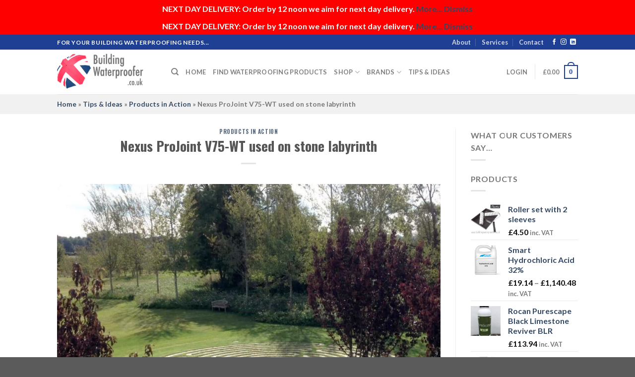

--- FILE ---
content_type: text/html; charset=UTF-8
request_url: https://www.buildingwaterproofer.co.uk/products-in-action/nexus-projoint-v75-wt-used-on-stone-labyrinth/
body_size: 36694
content:
<!DOCTYPE html>
<html lang="en-GB" class="loading-site no-js">
<head>
	<meta charset="UTF-8" />
	<link rel="profile" href="http://gmpg.org/xfn/11" />
	<link rel="pingback" href="https://www.buildingwaterproofer.co.uk/xmlrpc.php" />

	<script>(function(html){html.className = html.className.replace(/\bno-js\b/,'js')})(document.documentElement);</script>
<meta name='robots' content='index, follow, max-image-preview:large, max-snippet:-1, max-video-preview:-1' />
<meta name="viewport" content="width=device-width, initial-scale=1" /><script>window._wca = window._wca || [];</script>

	<!-- This site is optimized with the Yoast SEO plugin v26.5 - https://yoast.com/wordpress/plugins/seo/ -->
	<title>Nexus ProJoint V75-WT used on stone labyrinth - Building Waterproofer UK</title>
	<link rel="canonical" href="https://www.buildingwaterproofer.co.uk/products-in-action/nexus-projoint-v75-wt-used-on-stone-labyrinth/" />
	<meta property="og:locale" content="en_GB" />
	<meta property="og:type" content="article" />
	<meta property="og:title" content="Nexus ProJoint V75-WT used on stone labyrinth - Building Waterproofer UK" />
	<meta property="og:url" content="https://www.buildingwaterproofer.co.uk/products-in-action/nexus-projoint-v75-wt-used-on-stone-labyrinth/" />
	<meta property="og:site_name" content="Building Waterproofer UK" />
	<meta property="article:published_time" content="2021-02-03T10:52:50+00:00" />
	<meta property="article:modified_time" content="2021-02-03T14:02:55+00:00" />
	<meta property="og:image" content="https://www.buildingwaterproofer.co.uk/wp-content/uploads/2021/02/buildingwaterproofer-nexus-v75-wt-stone-labyrinth-01.jpg" />
	<meta property="og:image:width" content="1200" />
	<meta property="og:image:height" content="800" />
	<meta property="og:image:type" content="image/jpeg" />
	<meta name="author" content="admin" />
	<meta name="twitter:card" content="summary_large_image" />
	<meta name="twitter:creator" content="@manager" />
	<meta name="twitter:label1" content="Written by" />
	<meta name="twitter:data1" content="admin" />
	<meta name="twitter:label2" content="Estimated reading time" />
	<meta name="twitter:data2" content="1 minute" />
	<script type="application/ld+json" class="yoast-schema-graph">{"@context":"https://schema.org","@graph":[{"@type":"WebPage","@id":"https://www.buildingwaterproofer.co.uk/products-in-action/nexus-projoint-v75-wt-used-on-stone-labyrinth/","url":"https://www.buildingwaterproofer.co.uk/products-in-action/nexus-projoint-v75-wt-used-on-stone-labyrinth/","name":"Nexus ProJoint V75-WT used on stone labyrinth - Building Waterproofer UK","isPartOf":{"@id":"https://www.buildingwaterproofer.co.uk/#website"},"primaryImageOfPage":{"@id":"https://www.buildingwaterproofer.co.uk/products-in-action/nexus-projoint-v75-wt-used-on-stone-labyrinth/#primaryimage"},"image":{"@id":"https://www.buildingwaterproofer.co.uk/products-in-action/nexus-projoint-v75-wt-used-on-stone-labyrinth/#primaryimage"},"thumbnailUrl":"https://www.buildingwaterproofer.co.uk/wp-content/uploads/2021/02/buildingwaterproofer-nexus-v75-wt-stone-labyrinth-01.jpg","datePublished":"2021-02-03T10:52:50+00:00","dateModified":"2021-02-03T14:02:55+00:00","author":{"@id":"https://www.buildingwaterproofer.co.uk/#/schema/person/e1854508df11745b5067a2fc985fe770"},"breadcrumb":{"@id":"https://www.buildingwaterproofer.co.uk/products-in-action/nexus-projoint-v75-wt-used-on-stone-labyrinth/#breadcrumb"},"inLanguage":"en-GB","potentialAction":[{"@type":"ReadAction","target":["https://www.buildingwaterproofer.co.uk/products-in-action/nexus-projoint-v75-wt-used-on-stone-labyrinth/"]}]},{"@type":"ImageObject","inLanguage":"en-GB","@id":"https://www.buildingwaterproofer.co.uk/products-in-action/nexus-projoint-v75-wt-used-on-stone-labyrinth/#primaryimage","url":"https://www.buildingwaterproofer.co.uk/wp-content/uploads/2021/02/buildingwaterproofer-nexus-v75-wt-stone-labyrinth-01.jpg","contentUrl":"https://www.buildingwaterproofer.co.uk/wp-content/uploads/2021/02/buildingwaterproofer-nexus-v75-wt-stone-labyrinth-01.jpg","width":1200,"height":800,"caption":"Products in Action: Nexus ProJoint V75-WT labyrinth"},{"@type":"BreadcrumbList","@id":"https://www.buildingwaterproofer.co.uk/products-in-action/nexus-projoint-v75-wt-used-on-stone-labyrinth/#breadcrumb","itemListElement":[{"@type":"ListItem","position":1,"name":"Home","item":"https://www.buildingwaterproofer.co.uk/"},{"@type":"ListItem","position":2,"name":"Tips &#038; Ideas","item":"https://www.buildingwaterproofer.co.uk/tips-ideas/"},{"@type":"ListItem","position":3,"name":"Products in Action","item":"https://www.buildingwaterproofer.co.uk/category/products-in-action/"},{"@type":"ListItem","position":4,"name":"Nexus ProJoint V75-WT used on stone labyrinth"}]},{"@type":"WebSite","@id":"https://www.buildingwaterproofer.co.uk/#website","url":"https://www.buildingwaterproofer.co.uk/","name":"Building Waterproofer UK","description":"Waterproofing Products for Buildings","potentialAction":[{"@type":"SearchAction","target":{"@type":"EntryPoint","urlTemplate":"https://www.buildingwaterproofer.co.uk/?s={search_term_string}"},"query-input":{"@type":"PropertyValueSpecification","valueRequired":true,"valueName":"search_term_string"}}],"inLanguage":"en-GB"},{"@type":"Person","@id":"https://www.buildingwaterproofer.co.uk/#/schema/person/e1854508df11745b5067a2fc985fe770","name":"admin","image":{"@type":"ImageObject","inLanguage":"en-GB","@id":"https://www.buildingwaterproofer.co.uk/#/schema/person/image/","url":"https://secure.gravatar.com/avatar/c4dafbbc73d5bc59f8580ae66bc3b99981e3347aaa5f844252fce8535fa65523?s=96&d=mm&r=g","contentUrl":"https://secure.gravatar.com/avatar/c4dafbbc73d5bc59f8580ae66bc3b99981e3347aaa5f844252fce8535fa65523?s=96&d=mm&r=g","caption":"admin"},"sameAs":["https://x.com/manager"],"url":"https://www.buildingwaterproofer.co.uk/author/admin/"}]}</script>
	<!-- / Yoast SEO plugin. -->


<link rel='dns-prefetch' href='//stats.wp.com' />
<link rel='dns-prefetch' href='//capi-automation.s3.us-east-2.amazonaws.com' />
<link rel='dns-prefetch' href='//cdn.jsdelivr.net' />
<link rel='dns-prefetch' href='//use.fontawesome.com' />
<link rel='dns-prefetch' href='//www.googletagmanager.com' />
<link rel='prefetch' href='https://www.buildingwaterproofer.co.uk/wp-content/themes/flatsome/assets/js/flatsome.js?ver=f2c57559524d9813afd4' />
<link rel='prefetch' href='https://www.buildingwaterproofer.co.uk/wp-content/themes/flatsome/assets/js/chunk.slider.js?ver=3.17.2' />
<link rel='prefetch' href='https://www.buildingwaterproofer.co.uk/wp-content/themes/flatsome/assets/js/chunk.popups.js?ver=3.17.2' />
<link rel='prefetch' href='https://www.buildingwaterproofer.co.uk/wp-content/themes/flatsome/assets/js/chunk.tooltips.js?ver=3.17.2' />
<link rel='prefetch' href='https://www.buildingwaterproofer.co.uk/wp-content/themes/flatsome/assets/js/woocommerce.js?ver=1a392523165907adee6a' />
<link rel="alternate" type="application/rss+xml" title="Building Waterproofer UK &raquo; Feed" href="https://www.buildingwaterproofer.co.uk/feed/" />
<link rel="alternate" type="application/rss+xml" title="Building Waterproofer UK &raquo; Comments Feed" href="https://www.buildingwaterproofer.co.uk/comments/feed/" />
<link rel="alternate" type="application/rss+xml" title="Building Waterproofer UK &raquo; Nexus ProJoint V75-WT used on stone labyrinth Comments Feed" href="https://www.buildingwaterproofer.co.uk/products-in-action/nexus-projoint-v75-wt-used-on-stone-labyrinth/feed/" />
<link rel="alternate" title="oEmbed (JSON)" type="application/json+oembed" href="https://www.buildingwaterproofer.co.uk/wp-json/oembed/1.0/embed?url=https%3A%2F%2Fwww.buildingwaterproofer.co.uk%2Fproducts-in-action%2Fnexus-projoint-v75-wt-used-on-stone-labyrinth%2F" />
<link rel="alternate" title="oEmbed (XML)" type="text/xml+oembed" href="https://www.buildingwaterproofer.co.uk/wp-json/oembed/1.0/embed?url=https%3A%2F%2Fwww.buildingwaterproofer.co.uk%2Fproducts-in-action%2Fnexus-projoint-v75-wt-used-on-stone-labyrinth%2F&#038;format=xml" />
		<style>
			.lazyload,
			.lazyloading {
				max-width: 100%;
			}
		</style>
		<style id='wp-img-auto-sizes-contain-inline-css' type='text/css'>
img:is([sizes=auto i],[sizes^="auto," i]){contain-intrinsic-size:3000px 1500px}
/*# sourceURL=wp-img-auto-sizes-contain-inline-css */
</style>
<link rel='stylesheet' id='sbi_styles-css' href='https://www.buildingwaterproofer.co.uk/wp-content/plugins/instagram-feed/css/sbi-styles.min.css?ver=6.10.0' type='text/css' media='all' />
<style id='wp-emoji-styles-inline-css' type='text/css'>

	img.wp-smiley, img.emoji {
		display: inline !important;
		border: none !important;
		box-shadow: none !important;
		height: 1em !important;
		width: 1em !important;
		margin: 0 0.07em !important;
		vertical-align: -0.1em !important;
		background: none !important;
		padding: 0 !important;
	}
/*# sourceURL=wp-emoji-styles-inline-css */
</style>
<style id='wp-block-library-inline-css' type='text/css'>
:root{--wp-block-synced-color:#7a00df;--wp-block-synced-color--rgb:122,0,223;--wp-bound-block-color:var(--wp-block-synced-color);--wp-editor-canvas-background:#ddd;--wp-admin-theme-color:#007cba;--wp-admin-theme-color--rgb:0,124,186;--wp-admin-theme-color-darker-10:#006ba1;--wp-admin-theme-color-darker-10--rgb:0,107,160.5;--wp-admin-theme-color-darker-20:#005a87;--wp-admin-theme-color-darker-20--rgb:0,90,135;--wp-admin-border-width-focus:2px}@media (min-resolution:192dpi){:root{--wp-admin-border-width-focus:1.5px}}.wp-element-button{cursor:pointer}:root .has-very-light-gray-background-color{background-color:#eee}:root .has-very-dark-gray-background-color{background-color:#313131}:root .has-very-light-gray-color{color:#eee}:root .has-very-dark-gray-color{color:#313131}:root .has-vivid-green-cyan-to-vivid-cyan-blue-gradient-background{background:linear-gradient(135deg,#00d084,#0693e3)}:root .has-purple-crush-gradient-background{background:linear-gradient(135deg,#34e2e4,#4721fb 50%,#ab1dfe)}:root .has-hazy-dawn-gradient-background{background:linear-gradient(135deg,#faaca8,#dad0ec)}:root .has-subdued-olive-gradient-background{background:linear-gradient(135deg,#fafae1,#67a671)}:root .has-atomic-cream-gradient-background{background:linear-gradient(135deg,#fdd79a,#004a59)}:root .has-nightshade-gradient-background{background:linear-gradient(135deg,#330968,#31cdcf)}:root .has-midnight-gradient-background{background:linear-gradient(135deg,#020381,#2874fc)}:root{--wp--preset--font-size--normal:16px;--wp--preset--font-size--huge:42px}.has-regular-font-size{font-size:1em}.has-larger-font-size{font-size:2.625em}.has-normal-font-size{font-size:var(--wp--preset--font-size--normal)}.has-huge-font-size{font-size:var(--wp--preset--font-size--huge)}.has-text-align-center{text-align:center}.has-text-align-left{text-align:left}.has-text-align-right{text-align:right}.has-fit-text{white-space:nowrap!important}#end-resizable-editor-section{display:none}.aligncenter{clear:both}.items-justified-left{justify-content:flex-start}.items-justified-center{justify-content:center}.items-justified-right{justify-content:flex-end}.items-justified-space-between{justify-content:space-between}.screen-reader-text{border:0;clip-path:inset(50%);height:1px;margin:-1px;overflow:hidden;padding:0;position:absolute;width:1px;word-wrap:normal!important}.screen-reader-text:focus{background-color:#ddd;clip-path:none;color:#444;display:block;font-size:1em;height:auto;left:5px;line-height:normal;padding:15px 23px 14px;text-decoration:none;top:5px;width:auto;z-index:100000}html :where(.has-border-color){border-style:solid}html :where([style*=border-top-color]){border-top-style:solid}html :where([style*=border-right-color]){border-right-style:solid}html :where([style*=border-bottom-color]){border-bottom-style:solid}html :where([style*=border-left-color]){border-left-style:solid}html :where([style*=border-width]){border-style:solid}html :where([style*=border-top-width]){border-top-style:solid}html :where([style*=border-right-width]){border-right-style:solid}html :where([style*=border-bottom-width]){border-bottom-style:solid}html :where([style*=border-left-width]){border-left-style:solid}html :where(img[class*=wp-image-]){height:auto;max-width:100%}:where(figure){margin:0 0 1em}html :where(.is-position-sticky){--wp-admin--admin-bar--position-offset:var(--wp-admin--admin-bar--height,0px)}@media screen and (max-width:600px){html :where(.is-position-sticky){--wp-admin--admin-bar--position-offset:0px}}

/*# sourceURL=wp-block-library-inline-css */
</style><link rel='stylesheet' id='wc-blocks-style-css' href='https://www.buildingwaterproofer.co.uk/wp-content/plugins/woocommerce/assets/client/blocks/wc-blocks.css?ver=wc-10.3.6' type='text/css' media='all' />
<style id='global-styles-inline-css' type='text/css'>
:root{--wp--preset--aspect-ratio--square: 1;--wp--preset--aspect-ratio--4-3: 4/3;--wp--preset--aspect-ratio--3-4: 3/4;--wp--preset--aspect-ratio--3-2: 3/2;--wp--preset--aspect-ratio--2-3: 2/3;--wp--preset--aspect-ratio--16-9: 16/9;--wp--preset--aspect-ratio--9-16: 9/16;--wp--preset--color--black: #000000;--wp--preset--color--cyan-bluish-gray: #abb8c3;--wp--preset--color--white: #ffffff;--wp--preset--color--pale-pink: #f78da7;--wp--preset--color--vivid-red: #cf2e2e;--wp--preset--color--luminous-vivid-orange: #ff6900;--wp--preset--color--luminous-vivid-amber: #fcb900;--wp--preset--color--light-green-cyan: #7bdcb5;--wp--preset--color--vivid-green-cyan: #00d084;--wp--preset--color--pale-cyan-blue: #8ed1fc;--wp--preset--color--vivid-cyan-blue: #0693e3;--wp--preset--color--vivid-purple: #9b51e0;--wp--preset--gradient--vivid-cyan-blue-to-vivid-purple: linear-gradient(135deg,rgb(6,147,227) 0%,rgb(155,81,224) 100%);--wp--preset--gradient--light-green-cyan-to-vivid-green-cyan: linear-gradient(135deg,rgb(122,220,180) 0%,rgb(0,208,130) 100%);--wp--preset--gradient--luminous-vivid-amber-to-luminous-vivid-orange: linear-gradient(135deg,rgb(252,185,0) 0%,rgb(255,105,0) 100%);--wp--preset--gradient--luminous-vivid-orange-to-vivid-red: linear-gradient(135deg,rgb(255,105,0) 0%,rgb(207,46,46) 100%);--wp--preset--gradient--very-light-gray-to-cyan-bluish-gray: linear-gradient(135deg,rgb(238,238,238) 0%,rgb(169,184,195) 100%);--wp--preset--gradient--cool-to-warm-spectrum: linear-gradient(135deg,rgb(74,234,220) 0%,rgb(151,120,209) 20%,rgb(207,42,186) 40%,rgb(238,44,130) 60%,rgb(251,105,98) 80%,rgb(254,248,76) 100%);--wp--preset--gradient--blush-light-purple: linear-gradient(135deg,rgb(255,206,236) 0%,rgb(152,150,240) 100%);--wp--preset--gradient--blush-bordeaux: linear-gradient(135deg,rgb(254,205,165) 0%,rgb(254,45,45) 50%,rgb(107,0,62) 100%);--wp--preset--gradient--luminous-dusk: linear-gradient(135deg,rgb(255,203,112) 0%,rgb(199,81,192) 50%,rgb(65,88,208) 100%);--wp--preset--gradient--pale-ocean: linear-gradient(135deg,rgb(255,245,203) 0%,rgb(182,227,212) 50%,rgb(51,167,181) 100%);--wp--preset--gradient--electric-grass: linear-gradient(135deg,rgb(202,248,128) 0%,rgb(113,206,126) 100%);--wp--preset--gradient--midnight: linear-gradient(135deg,rgb(2,3,129) 0%,rgb(40,116,252) 100%);--wp--preset--font-size--small: 13px;--wp--preset--font-size--medium: 20px;--wp--preset--font-size--large: 36px;--wp--preset--font-size--x-large: 42px;--wp--preset--spacing--20: 0.44rem;--wp--preset--spacing--30: 0.67rem;--wp--preset--spacing--40: 1rem;--wp--preset--spacing--50: 1.5rem;--wp--preset--spacing--60: 2.25rem;--wp--preset--spacing--70: 3.38rem;--wp--preset--spacing--80: 5.06rem;--wp--preset--shadow--natural: 6px 6px 9px rgba(0, 0, 0, 0.2);--wp--preset--shadow--deep: 12px 12px 50px rgba(0, 0, 0, 0.4);--wp--preset--shadow--sharp: 6px 6px 0px rgba(0, 0, 0, 0.2);--wp--preset--shadow--outlined: 6px 6px 0px -3px rgb(255, 255, 255), 6px 6px rgb(0, 0, 0);--wp--preset--shadow--crisp: 6px 6px 0px rgb(0, 0, 0);}:where(.is-layout-flex){gap: 0.5em;}:where(.is-layout-grid){gap: 0.5em;}body .is-layout-flex{display: flex;}.is-layout-flex{flex-wrap: wrap;align-items: center;}.is-layout-flex > :is(*, div){margin: 0;}body .is-layout-grid{display: grid;}.is-layout-grid > :is(*, div){margin: 0;}:where(.wp-block-columns.is-layout-flex){gap: 2em;}:where(.wp-block-columns.is-layout-grid){gap: 2em;}:where(.wp-block-post-template.is-layout-flex){gap: 1.25em;}:where(.wp-block-post-template.is-layout-grid){gap: 1.25em;}.has-black-color{color: var(--wp--preset--color--black) !important;}.has-cyan-bluish-gray-color{color: var(--wp--preset--color--cyan-bluish-gray) !important;}.has-white-color{color: var(--wp--preset--color--white) !important;}.has-pale-pink-color{color: var(--wp--preset--color--pale-pink) !important;}.has-vivid-red-color{color: var(--wp--preset--color--vivid-red) !important;}.has-luminous-vivid-orange-color{color: var(--wp--preset--color--luminous-vivid-orange) !important;}.has-luminous-vivid-amber-color{color: var(--wp--preset--color--luminous-vivid-amber) !important;}.has-light-green-cyan-color{color: var(--wp--preset--color--light-green-cyan) !important;}.has-vivid-green-cyan-color{color: var(--wp--preset--color--vivid-green-cyan) !important;}.has-pale-cyan-blue-color{color: var(--wp--preset--color--pale-cyan-blue) !important;}.has-vivid-cyan-blue-color{color: var(--wp--preset--color--vivid-cyan-blue) !important;}.has-vivid-purple-color{color: var(--wp--preset--color--vivid-purple) !important;}.has-black-background-color{background-color: var(--wp--preset--color--black) !important;}.has-cyan-bluish-gray-background-color{background-color: var(--wp--preset--color--cyan-bluish-gray) !important;}.has-white-background-color{background-color: var(--wp--preset--color--white) !important;}.has-pale-pink-background-color{background-color: var(--wp--preset--color--pale-pink) !important;}.has-vivid-red-background-color{background-color: var(--wp--preset--color--vivid-red) !important;}.has-luminous-vivid-orange-background-color{background-color: var(--wp--preset--color--luminous-vivid-orange) !important;}.has-luminous-vivid-amber-background-color{background-color: var(--wp--preset--color--luminous-vivid-amber) !important;}.has-light-green-cyan-background-color{background-color: var(--wp--preset--color--light-green-cyan) !important;}.has-vivid-green-cyan-background-color{background-color: var(--wp--preset--color--vivid-green-cyan) !important;}.has-pale-cyan-blue-background-color{background-color: var(--wp--preset--color--pale-cyan-blue) !important;}.has-vivid-cyan-blue-background-color{background-color: var(--wp--preset--color--vivid-cyan-blue) !important;}.has-vivid-purple-background-color{background-color: var(--wp--preset--color--vivid-purple) !important;}.has-black-border-color{border-color: var(--wp--preset--color--black) !important;}.has-cyan-bluish-gray-border-color{border-color: var(--wp--preset--color--cyan-bluish-gray) !important;}.has-white-border-color{border-color: var(--wp--preset--color--white) !important;}.has-pale-pink-border-color{border-color: var(--wp--preset--color--pale-pink) !important;}.has-vivid-red-border-color{border-color: var(--wp--preset--color--vivid-red) !important;}.has-luminous-vivid-orange-border-color{border-color: var(--wp--preset--color--luminous-vivid-orange) !important;}.has-luminous-vivid-amber-border-color{border-color: var(--wp--preset--color--luminous-vivid-amber) !important;}.has-light-green-cyan-border-color{border-color: var(--wp--preset--color--light-green-cyan) !important;}.has-vivid-green-cyan-border-color{border-color: var(--wp--preset--color--vivid-green-cyan) !important;}.has-pale-cyan-blue-border-color{border-color: var(--wp--preset--color--pale-cyan-blue) !important;}.has-vivid-cyan-blue-border-color{border-color: var(--wp--preset--color--vivid-cyan-blue) !important;}.has-vivid-purple-border-color{border-color: var(--wp--preset--color--vivid-purple) !important;}.has-vivid-cyan-blue-to-vivid-purple-gradient-background{background: var(--wp--preset--gradient--vivid-cyan-blue-to-vivid-purple) !important;}.has-light-green-cyan-to-vivid-green-cyan-gradient-background{background: var(--wp--preset--gradient--light-green-cyan-to-vivid-green-cyan) !important;}.has-luminous-vivid-amber-to-luminous-vivid-orange-gradient-background{background: var(--wp--preset--gradient--luminous-vivid-amber-to-luminous-vivid-orange) !important;}.has-luminous-vivid-orange-to-vivid-red-gradient-background{background: var(--wp--preset--gradient--luminous-vivid-orange-to-vivid-red) !important;}.has-very-light-gray-to-cyan-bluish-gray-gradient-background{background: var(--wp--preset--gradient--very-light-gray-to-cyan-bluish-gray) !important;}.has-cool-to-warm-spectrum-gradient-background{background: var(--wp--preset--gradient--cool-to-warm-spectrum) !important;}.has-blush-light-purple-gradient-background{background: var(--wp--preset--gradient--blush-light-purple) !important;}.has-blush-bordeaux-gradient-background{background: var(--wp--preset--gradient--blush-bordeaux) !important;}.has-luminous-dusk-gradient-background{background: var(--wp--preset--gradient--luminous-dusk) !important;}.has-pale-ocean-gradient-background{background: var(--wp--preset--gradient--pale-ocean) !important;}.has-electric-grass-gradient-background{background: var(--wp--preset--gradient--electric-grass) !important;}.has-midnight-gradient-background{background: var(--wp--preset--gradient--midnight) !important;}.has-small-font-size{font-size: var(--wp--preset--font-size--small) !important;}.has-medium-font-size{font-size: var(--wp--preset--font-size--medium) !important;}.has-large-font-size{font-size: var(--wp--preset--font-size--large) !important;}.has-x-large-font-size{font-size: var(--wp--preset--font-size--x-large) !important;}
/*# sourceURL=global-styles-inline-css */
</style>

<style id='classic-theme-styles-inline-css' type='text/css'>
/*! This file is auto-generated */
.wp-block-button__link{color:#fff;background-color:#32373c;border-radius:9999px;box-shadow:none;text-decoration:none;padding:calc(.667em + 2px) calc(1.333em + 2px);font-size:1.125em}.wp-block-file__button{background:#32373c;color:#fff;text-decoration:none}
/*# sourceURL=/wp-includes/css/classic-themes.min.css */
</style>
<link rel='stylesheet' id='ccchildpagescss-css' href='https://www.buildingwaterproofer.co.uk/wp-content/plugins/cc-child-pages/includes/css/styles.css?ver=1.43' type='text/css' media='all' />
<link rel='stylesheet' id='contact-form-7-css' href='https://www.buildingwaterproofer.co.uk/wp-content/plugins/contact-form-7/includes/css/styles.css?ver=6.1.4' type='text/css' media='all' />
<link rel='stylesheet' id='easy_testimonial_style-css' href='https://www.buildingwaterproofer.co.uk/wp-content/plugins/easy-testimonials/include/assets/css/style.css?ver=6.9' type='text/css' media='all' />
<style id='woocommerce-inline-inline-css' type='text/css'>
.woocommerce form .form-row .required { visibility: visible; }
/*# sourceURL=woocommerce-inline-inline-css */
</style>
<link rel='stylesheet' id='wc-mnm-frontend-css' href='https://www.buildingwaterproofer.co.uk/wp-content/plugins/woocommerce-mix-and-match-products/assets/css/frontend/mnm-frontend.min.css?ver=1.11.0' type='text/css' media='all' />
<link rel='stylesheet' id='gateway-css' href='https://www.buildingwaterproofer.co.uk/wp-content/plugins/woocommerce-paypal-payments/modules/ppcp-button/assets/css/gateway.css?ver=3.3.0' type='text/css' media='all' />
<link rel='stylesheet' id='brands-styles-css' href='https://www.buildingwaterproofer.co.uk/wp-content/plugins/woocommerce/assets/css/brands.css?ver=10.3.6' type='text/css' media='all' />
<link rel='stylesheet' id='bfa-font-awesome-css' href='https://use.fontawesome.com/releases/v5.15.4/css/all.css?ver=2.0.3' type='text/css' media='all' />
<link rel='stylesheet' id='bfa-font-awesome-v4-shim-css' href='https://use.fontawesome.com/releases/v5.15.4/css/v4-shims.css?ver=2.0.3' type='text/css' media='all' />
<style id='bfa-font-awesome-v4-shim-inline-css' type='text/css'>

			@font-face {
				font-family: 'FontAwesome';
				src: url('https://use.fontawesome.com/releases/v5.15.4/webfonts/fa-brands-400.eot'),
				url('https://use.fontawesome.com/releases/v5.15.4/webfonts/fa-brands-400.eot?#iefix') format('embedded-opentype'),
				url('https://use.fontawesome.com/releases/v5.15.4/webfonts/fa-brands-400.woff2') format('woff2'),
				url('https://use.fontawesome.com/releases/v5.15.4/webfonts/fa-brands-400.woff') format('woff'),
				url('https://use.fontawesome.com/releases/v5.15.4/webfonts/fa-brands-400.ttf') format('truetype'),
				url('https://use.fontawesome.com/releases/v5.15.4/webfonts/fa-brands-400.svg#fontawesome') format('svg');
			}

			@font-face {
				font-family: 'FontAwesome';
				src: url('https://use.fontawesome.com/releases/v5.15.4/webfonts/fa-solid-900.eot'),
				url('https://use.fontawesome.com/releases/v5.15.4/webfonts/fa-solid-900.eot?#iefix') format('embedded-opentype'),
				url('https://use.fontawesome.com/releases/v5.15.4/webfonts/fa-solid-900.woff2') format('woff2'),
				url('https://use.fontawesome.com/releases/v5.15.4/webfonts/fa-solid-900.woff') format('woff'),
				url('https://use.fontawesome.com/releases/v5.15.4/webfonts/fa-solid-900.ttf') format('truetype'),
				url('https://use.fontawesome.com/releases/v5.15.4/webfonts/fa-solid-900.svg#fontawesome') format('svg');
			}

			@font-face {
				font-family: 'FontAwesome';
				src: url('https://use.fontawesome.com/releases/v5.15.4/webfonts/fa-regular-400.eot'),
				url('https://use.fontawesome.com/releases/v5.15.4/webfonts/fa-regular-400.eot?#iefix') format('embedded-opentype'),
				url('https://use.fontawesome.com/releases/v5.15.4/webfonts/fa-regular-400.woff2') format('woff2'),
				url('https://use.fontawesome.com/releases/v5.15.4/webfonts/fa-regular-400.woff') format('woff'),
				url('https://use.fontawesome.com/releases/v5.15.4/webfonts/fa-regular-400.ttf') format('truetype'),
				url('https://use.fontawesome.com/releases/v5.15.4/webfonts/fa-regular-400.svg#fontawesome') format('svg');
				unicode-range: U+F004-F005,U+F007,U+F017,U+F022,U+F024,U+F02E,U+F03E,U+F044,U+F057-F059,U+F06E,U+F070,U+F075,U+F07B-F07C,U+F080,U+F086,U+F089,U+F094,U+F09D,U+F0A0,U+F0A4-F0A7,U+F0C5,U+F0C7-F0C8,U+F0E0,U+F0EB,U+F0F3,U+F0F8,U+F0FE,U+F111,U+F118-F11A,U+F11C,U+F133,U+F144,U+F146,U+F14A,U+F14D-F14E,U+F150-F152,U+F15B-F15C,U+F164-F165,U+F185-F186,U+F191-F192,U+F1AD,U+F1C1-F1C9,U+F1CD,U+F1D8,U+F1E3,U+F1EA,U+F1F6,U+F1F9,U+F20A,U+F247-F249,U+F24D,U+F254-F25B,U+F25D,U+F267,U+F271-F274,U+F279,U+F28B,U+F28D,U+F2B5-F2B6,U+F2B9,U+F2BB,U+F2BD,U+F2C1-F2C2,U+F2D0,U+F2D2,U+F2DC,U+F2ED,U+F328,U+F358-F35B,U+F3A5,U+F3D1,U+F410,U+F4AD;
			}
		
/*# sourceURL=bfa-font-awesome-v4-shim-inline-css */
</style>
<link rel='stylesheet' id='flatsome-main-css' href='https://www.buildingwaterproofer.co.uk/wp-content/themes/flatsome/assets/css/flatsome.css?ver=3.17.2' type='text/css' media='all' />
<style id='flatsome-main-inline-css' type='text/css'>
@font-face {
				font-family: "fl-icons";
				font-display: block;
				src: url(https://www.buildingwaterproofer.co.uk/wp-content/themes/flatsome/assets/css/icons/fl-icons.eot?v=3.17.2);
				src:
					url(https://www.buildingwaterproofer.co.uk/wp-content/themes/flatsome/assets/css/icons/fl-icons.eot#iefix?v=3.17.2) format("embedded-opentype"),
					url(https://www.buildingwaterproofer.co.uk/wp-content/themes/flatsome/assets/css/icons/fl-icons.woff2?v=3.17.2) format("woff2"),
					url(https://www.buildingwaterproofer.co.uk/wp-content/themes/flatsome/assets/css/icons/fl-icons.ttf?v=3.17.2) format("truetype"),
					url(https://www.buildingwaterproofer.co.uk/wp-content/themes/flatsome/assets/css/icons/fl-icons.woff?v=3.17.2) format("woff"),
					url(https://www.buildingwaterproofer.co.uk/wp-content/themes/flatsome/assets/css/icons/fl-icons.svg?v=3.17.2#fl-icons) format("svg");
			}
/*# sourceURL=flatsome-main-inline-css */
</style>
<link rel='stylesheet' id='flatsome-shop-css' href='https://www.buildingwaterproofer.co.uk/wp-content/themes/flatsome/assets/css/flatsome-shop.css?ver=3.17.2' type='text/css' media='all' />
<link rel='stylesheet' id='flatsome-style-css' href='https://www.buildingwaterproofer.co.uk/wp-content/themes/flatsome-child/style.css?ver=3.0' type='text/css' media='all' />
<link rel='stylesheet' id='sharedaddy-css' href='https://www.buildingwaterproofer.co.uk/wp-content/plugins/jetpack/modules/sharedaddy/sharing.css?ver=15.4' type='text/css' media='all' />
<link rel='stylesheet' id='social-logos-css' href='https://www.buildingwaterproofer.co.uk/wp-content/plugins/jetpack/_inc/social-logos/social-logos.min.css?ver=15.4' type='text/css' media='all' />
<script type="text/javascript" src="https://www.buildingwaterproofer.co.uk/wp-includes/js/jquery/jquery.min.js?ver=3.7.1" id="jquery-core-js"></script>
<script type="text/javascript" src="https://www.buildingwaterproofer.co.uk/wp-includes/js/jquery/jquery-migrate.min.js?ver=3.4.1" id="jquery-migrate-js"></script>
<script type="text/javascript" src="https://www.buildingwaterproofer.co.uk/wp-content/plugins/woocommerce/assets/js/jquery-blockui/jquery.blockUI.min.js?ver=2.7.0-wc.10.3.6" id="wc-jquery-blockui-js" data-wp-strategy="defer"></script>
<script type="text/javascript" id="wc-add-to-cart-js-extra">
/* <![CDATA[ */
var wc_add_to_cart_params = {"ajax_url":"/wp-admin/admin-ajax.php","wc_ajax_url":"/?wc-ajax=%%endpoint%%","i18n_view_cart":"View basket","cart_url":"https://www.buildingwaterproofer.co.uk/cart/","is_cart":"","cart_redirect_after_add":"no"};
//# sourceURL=wc-add-to-cart-js-extra
/* ]]> */
</script>
<script type="text/javascript" src="https://www.buildingwaterproofer.co.uk/wp-content/plugins/woocommerce/assets/js/frontend/add-to-cart.min.js?ver=10.3.6" id="wc-add-to-cart-js" defer="defer" data-wp-strategy="defer"></script>
<script type="text/javascript" src="https://www.buildingwaterproofer.co.uk/wp-content/plugins/woocommerce/assets/js/js-cookie/js.cookie.min.js?ver=2.1.4-wc.10.3.6" id="wc-js-cookie-js" data-wp-strategy="defer"></script>
<script type="text/javascript" src="https://stats.wp.com/s-202604.js" id="woocommerce-analytics-js" defer="defer" data-wp-strategy="defer"></script>
<script type="text/javascript" id="easy-testimonials-reveal-js-extra">
/* <![CDATA[ */
var easy_testimonials_reveal = {"show_less_text":"Show Less"};
//# sourceURL=easy-testimonials-reveal-js-extra
/* ]]> */
</script>
<script type="text/javascript" src="https://www.buildingwaterproofer.co.uk/wp-content/plugins/easy-testimonials/include/assets/js/easy-testimonials-reveal.js?ver=6.9" id="easy-testimonials-reveal-js"></script>
<link rel="https://api.w.org/" href="https://www.buildingwaterproofer.co.uk/wp-json/" /><link rel="alternate" title="JSON" type="application/json" href="https://www.buildingwaterproofer.co.uk/wp-json/wp/v2/posts/1465" /><link rel="EditURI" type="application/rsd+xml" title="RSD" href="https://www.buildingwaterproofer.co.uk/xmlrpc.php?rsd" />
<meta name="generator" content="WordPress 6.9" />
<meta name="generator" content="WooCommerce 10.3.6" />
<link rel='shortlink' href='https://www.buildingwaterproofer.co.uk/?p=1465' />
<style type="text/css" media="screen"></style><style type="text/css" media="screen">@media (max-width: 728px) {}</style><style type="text/css" media="screen">@media (max-width: 320px) {}</style><meta name="generator" content="Site Kit by Google 1.168.0" /><meta name="ti-site-data" content="eyJyIjoiMToxITc6NiEzMDoyOCIsIm8iOiJodHRwczpcL1wvd3d3LmJ1aWxkaW5nd2F0ZXJwcm9vZmVyLmNvLnVrXC93cC1hZG1pblwvYWRtaW4tYWpheC5waHA/YWN0aW9uPXRpX29ubGluZV91c2Vyc19nb29nbGUmYW1wO3A9JTJGcHJvZHVjdHMtaW4tYWN0aW9uJTJGbmV4dXMtcHJvam9pbnQtdjc1LXd0LXVzZWQtb24tc3RvbmUtbGFieXJpbnRoJTJGJmFtcDtfd3Bub25jZT0zYTRhODY5MzFiIn0=" />	<style>img#wpstats{display:none}</style>
				<script>
			document.documentElement.className = document.documentElement.className.replace('no-js', 'js');
		</script>
				<style>
			.no-js img.lazyload {
				display: none;
			}

			figure.wp-block-image img.lazyloading {
				min-width: 150px;
			}

			.lazyload,
			.lazyloading {
				--smush-placeholder-width: 100px;
				--smush-placeholder-aspect-ratio: 1/1;
				width: var(--smush-image-width, var(--smush-placeholder-width)) !important;
				aspect-ratio: var(--smush-image-aspect-ratio, var(--smush-placeholder-aspect-ratio)) !important;
			}

						.lazyload, .lazyloading {
				opacity: 0;
			}

			.lazyloaded {
				opacity: 1;
				transition: opacity 400ms;
				transition-delay: 0ms;
			}

					</style>
		<!-- Google site verification - Google for WooCommerce -->
<meta name="google-site-verification" content="NkCnP7eAG-6Vn5imfKyBHcDomTFR8mwh9g9oGM-SpaM" />
<style>.bg{opacity: 0; transition: opacity 1s; -webkit-transition: opacity 1s;} .bg-loaded{opacity: 1;}</style><!-- Global site tag (gtag.js) - Google Analytics -->
<script async src="https://www.googletagmanager.com/gtag/js?id=UA-10811009-56"></script>
<script>
  window.dataLayer = window.dataLayer || [];
  function gtag(){dataLayer.push(arguments);}
  gtag('js', new Date());

  gtag('config', 'UA-10811009-56');
</script>	<noscript><style>.woocommerce-product-gallery{ opacity: 1 !important; }</style></noscript>
				<script  type="text/javascript">
				!function(f,b,e,v,n,t,s){if(f.fbq)return;n=f.fbq=function(){n.callMethod?
					n.callMethod.apply(n,arguments):n.queue.push(arguments)};if(!f._fbq)f._fbq=n;
					n.push=n;n.loaded=!0;n.version='2.0';n.queue=[];t=b.createElement(e);t.async=!0;
					t.src=v;s=b.getElementsByTagName(e)[0];s.parentNode.insertBefore(t,s)}(window,
					document,'script','https://connect.facebook.net/en_US/fbevents.js');
			</script>
			<!-- WooCommerce Facebook Integration Begin -->
			<script  type="text/javascript">

				fbq('init', '368421034482003', {}, {
    "agent": "woocommerce_0-10.3.6-3.5.15"
});

				document.addEventListener( 'DOMContentLoaded', function() {
					// Insert placeholder for events injected when a product is added to the cart through AJAX.
					document.body.insertAdjacentHTML( 'beforeend', '<div class=\"wc-facebook-pixel-event-placeholder\"></div>' );
				}, false );

			</script>
			<!-- WooCommerce Facebook Integration End -->
			<link rel="icon" href="https://www.buildingwaterproofer.co.uk/wp-content/uploads/2020/04/favicon.ico" sizes="32x32" />
<link rel="icon" href="https://www.buildingwaterproofer.co.uk/wp-content/uploads/2020/04/favicon.ico" sizes="192x192" />
<link rel="apple-touch-icon" href="https://www.buildingwaterproofer.co.uk/wp-content/uploads/2020/04/favicon.ico" />
<meta name="msapplication-TileImage" content="https://www.buildingwaterproofer.co.uk/wp-content/uploads/2020/04/favicon.ico" />
<style id="custom-css" type="text/css">:root {--primary-color: #1e3f94;}.header-main{height: 90px}#logo img{max-height: 90px}#logo{width:200px;}.header-bottom{min-height: 40px}.header-top{min-height: 30px}.transparent .header-main{height: 90px}.transparent #logo img{max-height: 90px}.has-transparent + .page-title:first-of-type,.has-transparent + #main > .page-title,.has-transparent + #main > div > .page-title,.has-transparent + #main .page-header-wrapper:first-of-type .page-title{padding-top: 170px;}.header.show-on-scroll,.stuck .header-main{height:70px!important}.stuck #logo img{max-height: 70px!important}.header-bottom {background-color: #f1f1f1}.header-bottom-nav > li > a{line-height: 16px }@media (max-width: 549px) {.header-main{height: 70px}#logo img{max-height: 70px}}/* Color */.accordion-title.active, .has-icon-bg .icon .icon-inner,.logo a, .primary.is-underline, .primary.is-link, .badge-outline .badge-inner, .nav-outline > li.active> a,.nav-outline >li.active > a, .cart-icon strong,[data-color='primary'], .is-outline.primary{color: #1e3f94;}/* Color !important */[data-text-color="primary"]{color: #1e3f94!important;}/* Background Color */[data-text-bg="primary"]{background-color: #1e3f94;}/* Background */.scroll-to-bullets a,.featured-title, .label-new.menu-item > a:after, .nav-pagination > li > .current,.nav-pagination > li > span:hover,.nav-pagination > li > a:hover,.has-hover:hover .badge-outline .badge-inner,button[type="submit"], .button.wc-forward:not(.checkout):not(.checkout-button), .button.submit-button, .button.primary:not(.is-outline),.featured-table .title,.is-outline:hover, .has-icon:hover .icon-label,.nav-dropdown-bold .nav-column li > a:hover, .nav-dropdown.nav-dropdown-bold > li > a:hover, .nav-dropdown-bold.dark .nav-column li > a:hover, .nav-dropdown.nav-dropdown-bold.dark > li > a:hover, .header-vertical-menu__opener ,.is-outline:hover, .tagcloud a:hover,.grid-tools a, input[type='submit']:not(.is-form), .box-badge:hover .box-text, input.button.alt,.nav-box > li > a:hover,.nav-box > li.active > a,.nav-pills > li.active > a ,.current-dropdown .cart-icon strong, .cart-icon:hover strong, .nav-line-bottom > li > a:before, .nav-line-grow > li > a:before, .nav-line > li > a:before,.banner, .header-top, .slider-nav-circle .flickity-prev-next-button:hover svg, .slider-nav-circle .flickity-prev-next-button:hover .arrow, .primary.is-outline:hover, .button.primary:not(.is-outline), input[type='submit'].primary, input[type='submit'].primary, input[type='reset'].button, input[type='button'].primary, .badge-inner{background-color: #1e3f94;}/* Border */.nav-vertical.nav-tabs > li.active > a,.scroll-to-bullets a.active,.nav-pagination > li > .current,.nav-pagination > li > span:hover,.nav-pagination > li > a:hover,.has-hover:hover .badge-outline .badge-inner,.accordion-title.active,.featured-table,.is-outline:hover, .tagcloud a:hover,blockquote, .has-border, .cart-icon strong:after,.cart-icon strong,.blockUI:before, .processing:before,.loading-spin, .slider-nav-circle .flickity-prev-next-button:hover svg, .slider-nav-circle .flickity-prev-next-button:hover .arrow, .primary.is-outline:hover{border-color: #1e3f94}.nav-tabs > li.active > a{border-top-color: #1e3f94}.widget_shopping_cart_content .blockUI.blockOverlay:before { border-left-color: #1e3f94 }.woocommerce-checkout-review-order .blockUI.blockOverlay:before { border-left-color: #1e3f94 }/* Fill */.slider .flickity-prev-next-button:hover svg,.slider .flickity-prev-next-button:hover .arrow{fill: #1e3f94;}/* Focus */.primary:focus-visible, .submit-button:focus-visible, button[type="submit"]:focus-visible { outline-color: #1e3f94!important; }/* Background Color */[data-icon-label]:after, .secondary.is-underline:hover,.secondary.is-outline:hover,.icon-label,.button.secondary:not(.is-outline),.button.alt:not(.is-outline), .badge-inner.on-sale, .button.checkout, .single_add_to_cart_button, .current .breadcrumb-step{ background-color:#dd3333; }[data-text-bg="secondary"]{background-color: #dd3333;}/* Color */.secondary.is-underline,.secondary.is-link, .secondary.is-outline,.stars a.active, .star-rating:before, .woocommerce-page .star-rating:before,.star-rating span:before, .color-secondary{color: #dd3333}/* Color !important */[data-text-color="secondary"]{color: #dd3333!important;}/* Border */.secondary.is-outline:hover{border-color:#dd3333}/* Focus */.secondary:focus-visible, .alt:focus-visible { outline-color: #dd3333!important; }body{font-size: 100%;}body{font-family: Lato, sans-serif;}body {font-weight: 400;font-style: normal;}.nav > li > a {font-family: Lato, sans-serif;}.mobile-sidebar-levels-2 .nav > li > ul > li > a {font-family: Lato, sans-serif;}.nav > li > a,.mobile-sidebar-levels-2 .nav > li > ul > li > a {font-weight: 700;font-style: normal;}h1,h2,h3,h4,h5,h6,.heading-font, .off-canvas-center .nav-sidebar.nav-vertical > li > a{font-family: Oswald, sans-serif;}h1,h2,h3,h4,h5,h6,.heading-font,.banner h1,.banner h2 {font-weight: 700;font-style: normal;}.alt-font{font-family: "Sedgwick Ave", sans-serif;}.alt-font {font-weight: 400!important;font-style: normal!important;}@media screen and (min-width: 550px){.products .box-vertical .box-image{min-width: 247px!important;width: 247px!important;}}.nav-vertical-fly-out > li + li {border-top-width: 1px; border-top-style: solid;}/* Custom CSS */.woocommerce-demo-store .demo_store{ background-color: #ff0000 ;}.label-new.menu-item > a:after{content:"New";}.label-hot.menu-item > a:after{content:"Hot";}.label-sale.menu-item > a:after{content:"Sale";}.label-popular.menu-item > a:after{content:"Popular";}</style><style id="kirki-inline-styles">/* cyrillic-ext */
@font-face {
  font-family: 'Oswald';
  font-style: normal;
  font-weight: 700;
  font-display: swap;
  src: url(https://www.buildingwaterproofer.co.uk/wp-content/fonts/oswald/font) format('woff');
  unicode-range: U+0460-052F, U+1C80-1C8A, U+20B4, U+2DE0-2DFF, U+A640-A69F, U+FE2E-FE2F;
}
/* cyrillic */
@font-face {
  font-family: 'Oswald';
  font-style: normal;
  font-weight: 700;
  font-display: swap;
  src: url(https://www.buildingwaterproofer.co.uk/wp-content/fonts/oswald/font) format('woff');
  unicode-range: U+0301, U+0400-045F, U+0490-0491, U+04B0-04B1, U+2116;
}
/* vietnamese */
@font-face {
  font-family: 'Oswald';
  font-style: normal;
  font-weight: 700;
  font-display: swap;
  src: url(https://www.buildingwaterproofer.co.uk/wp-content/fonts/oswald/font) format('woff');
  unicode-range: U+0102-0103, U+0110-0111, U+0128-0129, U+0168-0169, U+01A0-01A1, U+01AF-01B0, U+0300-0301, U+0303-0304, U+0308-0309, U+0323, U+0329, U+1EA0-1EF9, U+20AB;
}
/* latin-ext */
@font-face {
  font-family: 'Oswald';
  font-style: normal;
  font-weight: 700;
  font-display: swap;
  src: url(https://www.buildingwaterproofer.co.uk/wp-content/fonts/oswald/font) format('woff');
  unicode-range: U+0100-02BA, U+02BD-02C5, U+02C7-02CC, U+02CE-02D7, U+02DD-02FF, U+0304, U+0308, U+0329, U+1D00-1DBF, U+1E00-1E9F, U+1EF2-1EFF, U+2020, U+20A0-20AB, U+20AD-20C0, U+2113, U+2C60-2C7F, U+A720-A7FF;
}
/* latin */
@font-face {
  font-family: 'Oswald';
  font-style: normal;
  font-weight: 700;
  font-display: swap;
  src: url(https://www.buildingwaterproofer.co.uk/wp-content/fonts/oswald/font) format('woff');
  unicode-range: U+0000-00FF, U+0131, U+0152-0153, U+02BB-02BC, U+02C6, U+02DA, U+02DC, U+0304, U+0308, U+0329, U+2000-206F, U+20AC, U+2122, U+2191, U+2193, U+2212, U+2215, U+FEFF, U+FFFD;
}/* latin-ext */
@font-face {
  font-family: 'Lato';
  font-style: normal;
  font-weight: 400;
  font-display: swap;
  src: url(https://www.buildingwaterproofer.co.uk/wp-content/fonts/lato/font) format('woff');
  unicode-range: U+0100-02BA, U+02BD-02C5, U+02C7-02CC, U+02CE-02D7, U+02DD-02FF, U+0304, U+0308, U+0329, U+1D00-1DBF, U+1E00-1E9F, U+1EF2-1EFF, U+2020, U+20A0-20AB, U+20AD-20C0, U+2113, U+2C60-2C7F, U+A720-A7FF;
}
/* latin */
@font-face {
  font-family: 'Lato';
  font-style: normal;
  font-weight: 400;
  font-display: swap;
  src: url(https://www.buildingwaterproofer.co.uk/wp-content/fonts/lato/font) format('woff');
  unicode-range: U+0000-00FF, U+0131, U+0152-0153, U+02BB-02BC, U+02C6, U+02DA, U+02DC, U+0304, U+0308, U+0329, U+2000-206F, U+20AC, U+2122, U+2191, U+2193, U+2212, U+2215, U+FEFF, U+FFFD;
}
/* latin-ext */
@font-face {
  font-family: 'Lato';
  font-style: normal;
  font-weight: 700;
  font-display: swap;
  src: url(https://www.buildingwaterproofer.co.uk/wp-content/fonts/lato/font) format('woff');
  unicode-range: U+0100-02BA, U+02BD-02C5, U+02C7-02CC, U+02CE-02D7, U+02DD-02FF, U+0304, U+0308, U+0329, U+1D00-1DBF, U+1E00-1E9F, U+1EF2-1EFF, U+2020, U+20A0-20AB, U+20AD-20C0, U+2113, U+2C60-2C7F, U+A720-A7FF;
}
/* latin */
@font-face {
  font-family: 'Lato';
  font-style: normal;
  font-weight: 700;
  font-display: swap;
  src: url(https://www.buildingwaterproofer.co.uk/wp-content/fonts/lato/font) format('woff');
  unicode-range: U+0000-00FF, U+0131, U+0152-0153, U+02BB-02BC, U+02C6, U+02DA, U+02DC, U+0304, U+0308, U+0329, U+2000-206F, U+20AC, U+2122, U+2191, U+2193, U+2212, U+2215, U+FEFF, U+FFFD;
}/* vietnamese */
@font-face {
  font-family: 'Sedgwick Ave';
  font-style: normal;
  font-weight: 400;
  font-display: swap;
  src: url(https://www.buildingwaterproofer.co.uk/wp-content/fonts/sedgwick-ave/font) format('woff');
  unicode-range: U+0102-0103, U+0110-0111, U+0128-0129, U+0168-0169, U+01A0-01A1, U+01AF-01B0, U+0300-0301, U+0303-0304, U+0308-0309, U+0323, U+0329, U+1EA0-1EF9, U+20AB;
}
/* latin-ext */
@font-face {
  font-family: 'Sedgwick Ave';
  font-style: normal;
  font-weight: 400;
  font-display: swap;
  src: url(https://www.buildingwaterproofer.co.uk/wp-content/fonts/sedgwick-ave/font) format('woff');
  unicode-range: U+0100-02BA, U+02BD-02C5, U+02C7-02CC, U+02CE-02D7, U+02DD-02FF, U+0304, U+0308, U+0329, U+1D00-1DBF, U+1E00-1E9F, U+1EF2-1EFF, U+2020, U+20A0-20AB, U+20AD-20C0, U+2113, U+2C60-2C7F, U+A720-A7FF;
}
/* latin */
@font-face {
  font-family: 'Sedgwick Ave';
  font-style: normal;
  font-weight: 400;
  font-display: swap;
  src: url(https://www.buildingwaterproofer.co.uk/wp-content/fonts/sedgwick-ave/font) format('woff');
  unicode-range: U+0000-00FF, U+0131, U+0152-0153, U+02BB-02BC, U+02C6, U+02DA, U+02DC, U+0304, U+0308, U+0329, U+2000-206F, U+20AC, U+2122, U+2191, U+2193, U+2212, U+2215, U+FEFF, U+FFFD;
}</style></head>

<body class="wp-singular post-template-default single single-post postid-1465 single-format-standard wp-theme-flatsome wp-child-theme-flatsome-child theme-flatsome woocommerce-demo-store woocommerce-no-js lightbox nav-dropdown-has-arrow nav-dropdown-has-shadow nav-dropdown-has-border">

<p role="complementary" aria-label="Store notice" class="woocommerce-store-notice demo_store" data-notice-id="51e53c4b307db6e2ec49748ae514c231" style="display:none;">NEXT DAY DELIVERY: Order by 12 noon we aim for next day delivery. <a href="/shipping">More...</a> <a role="button" href="#" class="woocommerce-store-notice__dismiss-link">Dismiss</a></p><p role="complementary" aria-label="Store notice" class="woocommerce-store-notice demo_store" data-notice-id="51e53c4b307db6e2ec49748ae514c231" style="display:none;">NEXT DAY DELIVERY: Order by 12 noon we aim for next day delivery. <a href="/shipping">More...</a> <a role="button" href="#" class="woocommerce-store-notice__dismiss-link">Dismiss</a></p>
<a class="skip-link screen-reader-text" href="#main">Skip to content</a>

<div id="wrapper">

	
	<header id="header" class="header has-sticky sticky-jump">
		<div class="header-wrapper">
			<div id="top-bar" class="header-top hide-for-sticky nav-dark">
    <div class="flex-row container">
      <div class="flex-col hide-for-medium flex-left">
          <ul class="nav nav-left medium-nav-center nav-small  nav-divided">
              <li class="html custom html_topbar_left"><strong class="uppercase">For your Building Waterproofing Needs...</strong></li>          </ul>
      </div>

      <div class="flex-col hide-for-medium flex-center">
          <ul class="nav nav-center nav-small  nav-divided">
                        </ul>
      </div>

      <div class="flex-col hide-for-medium flex-right">
         <ul class="nav top-bar-nav nav-right nav-small  nav-divided">
              <li id="menu-item-626" class="menu-item menu-item-type-post_type menu-item-object-page menu-item-626 menu-item-design-default"><a href="https://www.buildingwaterproofer.co.uk/about/" class="nav-top-link">About</a></li>
<li id="menu-item-1800" class="menu-item menu-item-type-post_type menu-item-object-page menu-item-1800 menu-item-design-default"><a href="https://www.buildingwaterproofer.co.uk/services/" class="nav-top-link">Services</a></li>
<li id="menu-item-752" class="menu-item menu-item-type-post_type menu-item-object-page menu-item-752 menu-item-design-default"><a href="https://www.buildingwaterproofer.co.uk/contact/" class="nav-top-link">Contact</a></li>
<li class="html header-social-icons ml-0">
	<div class="social-icons follow-icons" ><a href="https://www.facebook.com/buildingwaterproofer/" target="_blank" rel="noopener noreferrer nofollow" data-label="Facebook" class="icon plain facebook tooltip" title="Follow on Facebook" aria-label="Follow on Facebook" ><i class="icon-facebook" ></i></a><a href="https://www.instagram.com/buildingwaterproofer/" target="_blank" rel="noopener noreferrer nofollow" data-label="Instagram" class="icon plain instagram tooltip" title="Follow on Instagram" aria-label="Follow on Instagram" ><i class="icon-instagram" ></i></a><a href="https://linkedin.com/company/buildingwaterproofer/" data-label="LinkedIn" target="_blank" rel="noopener noreferrer nofollow" class="icon plain linkedin tooltip" title="Follow on LinkedIn" aria-label="Follow on LinkedIn" ><i class="icon-linkedin" ></i></a></div></li>
          </ul>
      </div>

            <div class="flex-col show-for-medium flex-grow">
          <ul class="nav nav-center nav-small mobile-nav  nav-divided">
              <li class="html custom html_topbar_left"><strong class="uppercase">For your Building Waterproofing Needs...</strong></li>          </ul>
      </div>
      
    </div>
</div>
<div id="masthead" class="header-main ">
      <div class="header-inner flex-row container logo-left medium-logo-center" role="navigation">

          <!-- Logo -->
          <div id="logo" class="flex-col logo">
            
<!-- Header logo -->
<a href="https://www.buildingwaterproofer.co.uk/" title="Building Waterproofer UK - Waterproofing Products for Buildings" rel="home">
		<img width="1000" height="500" data-src="https://www.buildingwaterproofer.co.uk/wp-content/uploads/2018/11/logo-building-waterproofer-horiz.png" class="header_logo header-logo lazyload" alt="Building Waterproofer UK" src="[data-uri]" style="--smush-placeholder-width: 1000px; --smush-placeholder-aspect-ratio: 1000/500;" /><img  width="1000" height="500" data-src="https://www.buildingwaterproofer.co.uk/wp-content/uploads/2018/11/logo-building-waterproofer-horiz.png" class="header-logo-dark lazyload" alt="Building Waterproofer UK" src="[data-uri]" style="--smush-placeholder-width: 1000px; --smush-placeholder-aspect-ratio: 1000/500;" /></a>
          </div>

          <!-- Mobile Left Elements -->
          <div class="flex-col show-for-medium flex-left">
            <ul class="mobile-nav nav nav-left ">
              <li class="nav-icon has-icon">
  		<a href="#" data-open="#main-menu" data-pos="left" data-bg="main-menu-overlay" data-color="" class="is-small" aria-label="Menu" aria-controls="main-menu" aria-expanded="false">

		  <i class="icon-menu" ></i>
		  		</a>
	</li>
            </ul>
          </div>

          <!-- Left Elements -->
          <div class="flex-col hide-for-medium flex-left
            flex-grow">
            <ul class="header-nav header-nav-main nav nav-left  nav-uppercase" >
              <li class="header-search header-search-dropdown has-icon has-dropdown menu-item-has-children">
		<a href="#" aria-label="Search" class="is-small"><i class="icon-search" ></i></a>
		<ul class="nav-dropdown nav-dropdown-default">
	 	<li class="header-search-form search-form html relative has-icon">
	<div class="header-search-form-wrapper">
		<div class="searchform-wrapper ux-search-box relative is-normal"><form role="search" method="get" class="searchform" action="https://www.buildingwaterproofer.co.uk/">
	<div class="flex-row relative">
						<div class="flex-col flex-grow">
			<label class="screen-reader-text" for="woocommerce-product-search-field-0">Search for:</label>
			<input type="search" id="woocommerce-product-search-field-0" class="search-field mb-0" placeholder="Search&hellip;" value="" name="s" />
			<input type="hidden" name="post_type" value="product" />
					</div>
		<div class="flex-col">
			<button type="submit" value="Search" class="ux-search-submit submit-button secondary button  icon mb-0" aria-label="Submit">
				<i class="icon-search" ></i>			</button>
		</div>
	</div>
	<div class="live-search-results text-left z-top"></div>
</form>
</div>	</div>
</li>
	</ul>
</li>
<li id="menu-item-730" class="menu-item menu-item-type-post_type menu-item-object-page menu-item-home menu-item-730 menu-item-design-default"><a href="https://www.buildingwaterproofer.co.uk/" class="nav-top-link">Home</a></li>
<li id="menu-item-775" class="menu-item menu-item-type-post_type menu-item-object-page menu-item-775 menu-item-design-default"><a href="https://www.buildingwaterproofer.co.uk/find-waterproofing-products/" class="nav-top-link">Find Waterproofing Products</a></li>
<li id="menu-item-78" class="menu-item menu-item-type-post_type menu-item-object-page menu-item-has-children menu-item-78 menu-item-design-default has-dropdown"><a href="https://www.buildingwaterproofer.co.uk/shop/" class="nav-top-link" aria-expanded="false" aria-haspopup="menu">Shop<i class="icon-angle-down" ></i></a>
<ul class="sub-menu nav-dropdown nav-dropdown-default">
	<li id="menu-item-1454" class="menu-item menu-item-type-custom menu-item-object-custom menu-item-has-children menu-item-1454 nav-dropdown-col"><a href="#">BEFORE YOU START</a>
	<ul class="sub-menu nav-column nav-dropdown-default">
		<li id="menu-item-657" class="menu-item menu-item-type-taxonomy menu-item-object-product_cat menu-item-657 has-icon-left"><a href="https://www.buildingwaterproofer.co.uk/product-category/preparation/"><i class="fas fa-clipboard-check"></i>Preparation</a></li>
		<li id="menu-item-3025" class="menu-item menu-item-type-taxonomy menu-item-object-product_cat menu-item-3025 has-icon-left"><a href="https://www.buildingwaterproofer.co.uk/product-category/cleaning-and-maintenance/"><i class="fas fa-hand-sparkles"></i>Cleaning and Maintenance</a></li>
		<li id="menu-item-3045" class="menu-item menu-item-type-taxonomy menu-item-object-product_cat menu-item-3045 has-icon-left"><a href="https://www.buildingwaterproofer.co.uk/product-category/graffiti-removal-protection/"><i class="fas fa-spray-can"></i>Graffiti Removal &amp; Protection</a></li>
	</ul>
</li>
	<li id="menu-item-1458" class="menu-item menu-item-type-custom menu-item-object-custom menu-item-has-children menu-item-1458 nav-dropdown-col"><a href="#">EXTERIOR WATERPROOFING</a>
	<ul class="sub-menu nav-column nav-dropdown-default">
		<li id="menu-item-658" class="menu-item menu-item-type-taxonomy menu-item-object-product_cat menu-item-658 has-icon-left"><a href="https://www.buildingwaterproofer.co.uk/product-category/roof-waterproofing/"><i class="fas fa-chevron-up"></i>Roofs</a></li>
		<li id="menu-item-655" class="menu-item menu-item-type-taxonomy menu-item-object-product_cat menu-item-655 has-icon-left"><a href="https://www.buildingwaterproofer.co.uk/product-category/masonry-waterproofing/"><i class="fas fa-cubes"></i>Masonry</a></li>
		<li id="menu-item-661" class="menu-item menu-item-type-taxonomy menu-item-object-product_cat menu-item-661 has-icon-left"><a href="https://www.buildingwaterproofer.co.uk/product-category/walls/"><i class="fas fa-cube"></i>Walls</a></li>
		<li id="menu-item-652" class="menu-item menu-item-type-taxonomy menu-item-object-product_cat menu-item-652 has-icon-left"><a href="https://www.buildingwaterproofer.co.uk/product-category/concrete-and-stone/"><i class="far fa-clone"></i>Concrete and Stone</a></li>
		<li id="menu-item-654" class="menu-item menu-item-type-taxonomy menu-item-object-product_cat menu-item-654 has-icon-left"><a href="https://www.buildingwaterproofer.co.uk/product-category/floors-and-balconies/"><i class="fas fa-layer-group"></i>Floors and Balconies</a></li>
		<li id="menu-item-1464" class="menu-item menu-item-type-taxonomy menu-item-object-product_cat menu-item-1464 has-icon-left"><a href="https://www.buildingwaterproofer.co.uk/product-category/damp-proofing/"><i class="fas fa-tint-slash"></i>Damp Proofing</a></li>
	</ul>
</li>
	<li id="menu-item-1457" class="menu-item menu-item-type-custom menu-item-object-custom menu-item-has-children menu-item-1457 nav-dropdown-col"><a href="#">INTERIOR WATERPROOFING</a>
	<ul class="sub-menu nav-column nav-dropdown-default">
		<li id="menu-item-651" class="menu-item menu-item-type-taxonomy menu-item-object-product_cat menu-item-651 has-icon-left"><a href="https://www.buildingwaterproofer.co.uk/product-category/basements-and-cellars/"><i class="fab fa-flipboard"></i>Basements and Cellars</a></li>
	</ul>
</li>
	<li id="menu-item-1456" class="menu-item menu-item-type-custom menu-item-object-custom menu-item-has-children menu-item-1456 nav-dropdown-col"><a href="#">OUTSIDE AREAS</a>
	<ul class="sub-menu nav-column nav-dropdown-default">
		<li id="menu-item-653" class="label-hot menu-item menu-item-type-taxonomy menu-item-object-product_cat menu-item-653 has-icon-left"><a href="https://www.buildingwaterproofer.co.uk/product-category/driveways/"><i class="fas fa-th"></i>Driveways</a></li>
		<li id="menu-item-656" class="label-hot menu-item menu-item-type-taxonomy menu-item-object-product_cat menu-item-656 has-icon-left"><a href="https://www.buildingwaterproofer.co.uk/product-category/patios-and-paving/"><i class="fas fa-th-large"></i>Patios and Paving</a></li>
		<li id="menu-item-1459" class="menu-item menu-item-type-taxonomy menu-item-object-product_cat menu-item-1459 has-icon-left"><a href="https://www.buildingwaterproofer.co.uk/product-category/ponds-water-features/"><i class="fas fa-fish"></i>Ponds &amp; Water Features</a></li>
	</ul>
</li>
	<li id="menu-item-1814" class="menu-item menu-item-type-custom menu-item-object-custom menu-item-has-children menu-item-1814 nav-dropdown-col"><a href="#">PALLETS</a>
	<ul class="sub-menu nav-column nav-dropdown-default">
		<li id="menu-item-1815" class="menu-item menu-item-type-taxonomy menu-item-object-product_cat menu-item-1815 has-icon-left"><a href="https://www.buildingwaterproofer.co.uk/product-category/bulk-shop/"><i class="fas fa-align-justify"></i>Bulk Shop</a></li>
	</ul>
</li>
	<li id="menu-item-1455" class="menu-item menu-item-type-custom menu-item-object-custom menu-item-has-children menu-item-1455 nav-dropdown-col"><a href="#">TOOLS AND EQUIPMENT</a>
	<ul class="sub-menu nav-column nav-dropdown-default">
		<li id="menu-item-659" class="menu-item menu-item-type-taxonomy menu-item-object-product_cat menu-item-659 has-icon-left"><a href="https://www.buildingwaterproofer.co.uk/product-category/tools-and-equipment/"><i class="fas fa-tools"></i>Tools and Equipment</a></li>
	</ul>
</li>
</ul>
</li>
<li id="menu-item-1057" class="menu-item menu-item-type-post_type menu-item-object-page menu-item-has-children menu-item-1057 menu-item-design-default has-dropdown"><a href="https://www.buildingwaterproofer.co.uk/brands/" class="nav-top-link" aria-expanded="false" aria-haspopup="menu">Brands<i class="icon-angle-down" ></i></a>
<ul class="sub-menu nav-dropdown nav-dropdown-default">
	<li id="menu-item-1353" class="menu-item menu-item-type-custom menu-item-object-custom menu-item-has-children menu-item-1353 nav-dropdown-col"><a href="#">BEST SELLERS</a>
	<ul class="sub-menu nav-column nav-dropdown-default">
		<li id="menu-item-1337" class="label-hot menu-item menu-item-type-post_type menu-item-object-page menu-item-1337"><a href="https://www.buildingwaterproofer.co.uk/brands/ecochem/">ECOCHEM</a></li>
		<li id="menu-item-1343" class="label-hot menu-item menu-item-type-post_type menu-item-object-page menu-item-1343"><a href="https://www.buildingwaterproofer.co.uk/brands/nexus-paving-systems/">Nexus Paving Systems</a></li>
		<li id="menu-item-1346" class="menu-item menu-item-type-post_type menu-item-object-page menu-item-1346"><a href="https://www.buildingwaterproofer.co.uk/brands/remmers/">Remmers</a></li>
		<li id="menu-item-1340" class="menu-item menu-item-type-post_type menu-item-object-page menu-item-1340"><a href="https://www.buildingwaterproofer.co.uk/brands/hikoki-power-tools/">HiKOKI Power Tools</a></li>
		<li id="menu-item-1344" class="menu-item menu-item-type-post_type menu-item-object-page menu-item-1344"><a href="https://www.buildingwaterproofer.co.uk/brands/pam-ties/">PAM Ties</a></li>
		<li id="menu-item-1342" class="menu-item menu-item-type-post_type menu-item-object-page menu-item-1342"><a href="https://www.buildingwaterproofer.co.uk/brands/mathys/">Mathys</a></li>
		<li id="menu-item-1347" class="menu-item menu-item-type-post_type menu-item-object-page menu-item-1347"><a href="https://www.buildingwaterproofer.co.uk/brands/rust-oleum/">Rust-Oleum</a></li>
		<li id="menu-item-1350" class="menu-item menu-item-type-post_type menu-item-object-page menu-item-1350"><a href="https://www.buildingwaterproofer.co.uk/brands/silverline-tools/">Silverline Tools</a></li>
	</ul>
</li>
	<li id="menu-item-1354" class="menu-item menu-item-type-custom menu-item-object-custom menu-item-has-children menu-item-1354 nav-dropdown-col"><a href="#">POPULAR BRANDS</a>
	<ul class="sub-menu nav-column nav-dropdown-default">
		<li id="menu-item-1345" class="menu-item menu-item-type-post_type menu-item-object-page menu-item-1345"><a href="https://www.buildingwaterproofer.co.uk/brands/premier-diamond-products/">Premier Diamond Products</a></li>
		<li id="menu-item-1338" class="menu-item menu-item-type-post_type menu-item-object-page menu-item-1338"><a href="https://www.buildingwaterproofer.co.uk/brands/everbuild/">Everbuild</a></li>
		<li id="menu-item-1339" class="menu-item menu-item-type-post_type menu-item-object-page menu-item-1339"><a href="https://www.buildingwaterproofer.co.uk/brands/feb/">Feb</a></li>
		<li id="menu-item-1341" class="menu-item menu-item-type-post_type menu-item-object-page menu-item-1341"><a href="https://www.buildingwaterproofer.co.uk/brands/irwin-tools/">Irwin Tools</a></li>
		<li id="menu-item-1348" class="menu-item menu-item-type-post_type menu-item-object-page menu-item-1348"><a href="https://www.buildingwaterproofer.co.uk/brands/safeguard-europe/">Safeguard Europe</a></li>
		<li id="menu-item-1349" class="menu-item menu-item-type-post_type menu-item-object-page menu-item-1349"><a href="https://www.buildingwaterproofer.co.uk/brands/sika/">Sika</a></li>
		<li id="menu-item-1351" class="menu-item menu-item-type-post_type menu-item-object-page menu-item-1351"><a href="https://www.buildingwaterproofer.co.uk/brands/stanley/">STANLEY</a></li>
	</ul>
</li>
	<li id="menu-item-3189" class="menu-item menu-item-type-custom menu-item-object-custom menu-item-has-children menu-item-3189 nav-dropdown-col"><a href="#">NEW BRANDS</a>
	<ul class="sub-menu nav-column nav-dropdown-default">
		<li id="menu-item-3002" class="label-new menu-item menu-item-type-post_type menu-item-object-page menu-item-3002"><a href="https://www.buildingwaterproofer.co.uk/brands/smart-products/">Smart Products</a></li>
		<li id="menu-item-3187" class="label-new menu-item menu-item-type-post_type menu-item-object-page menu-item-3187"><a href="https://www.buildingwaterproofer.co.uk/brands/rocan/">Rocan</a></li>
		<li id="menu-item-3188" class="label-new menu-item menu-item-type-post_type menu-item-object-page menu-item-3188"><a href="https://www.buildingwaterproofer.co.uk/brands/goprotect/">GoProtect</a></li>
	</ul>
</li>
</ul>
</li>
<li id="menu-item-51" class="menu-item menu-item-type-post_type menu-item-object-page current_page_parent menu-item-51 menu-item-design-default"><a href="https://www.buildingwaterproofer.co.uk/tips-ideas/" class="nav-top-link">Tips &#038; Ideas</a></li>
            </ul>
          </div>

          <!-- Right Elements -->
          <div class="flex-col hide-for-medium flex-right">
            <ul class="header-nav header-nav-main nav nav-right  nav-uppercase">
              <li class="account-item has-icon
    "
>

<a href="https://www.buildingwaterproofer.co.uk/my-account/"
    class="nav-top-link nav-top-not-logged-in "
    data-open="#login-form-popup"  >
    <span>
    Login      </span>
  
</a>



</li>
<li class="header-divider"></li><li class="cart-item has-icon has-dropdown">

<a href="https://www.buildingwaterproofer.co.uk/cart/" title="Basket" class="header-cart-link is-small">


<span class="header-cart-title">
          <span class="cart-price"><span class="woocommerce-Price-amount amount"><bdi><span class="woocommerce-Price-currencySymbol">&pound;</span>0.00</bdi></span></span>
  </span>

    <span class="cart-icon image-icon">
    <strong>0</strong>
  </span>
  </a>

 <ul class="nav-dropdown nav-dropdown-default">
    <li class="html widget_shopping_cart">
      <div class="widget_shopping_cart_content">
        

	<p class="woocommerce-mini-cart__empty-message">No products in the basket.</p>


      </div>
    </li>
     </ul>

</li>
            </ul>
          </div>

          <!-- Mobile Right Elements -->
          <div class="flex-col show-for-medium flex-right">
            <ul class="mobile-nav nav nav-right ">
              <li class="cart-item has-icon">

      <a href="https://www.buildingwaterproofer.co.uk/cart/" class="header-cart-link off-canvas-toggle nav-top-link is-small" data-open="#cart-popup" data-class="off-canvas-cart" title="Basket" data-pos="right">
  
    <span class="cart-icon image-icon">
    <strong>0</strong>
  </span>
  </a>


  <!-- Cart Sidebar Popup -->
  <div id="cart-popup" class="mfp-hide widget_shopping_cart">
  <div class="cart-popup-inner inner-padding">
      <div class="cart-popup-title text-center">
          <h4 class="uppercase">Basket</h4>
          <div class="is-divider"></div>
      </div>
      <div class="widget_shopping_cart_content">
          

	<p class="woocommerce-mini-cart__empty-message">No products in the basket.</p>


      </div>
             <div class="cart-sidebar-content relative"></div>  </div>
  </div>

</li>
            </ul>
          </div>

      </div>

            <div class="container"><div class="top-divider full-width"></div></div>
      </div>
<div id="wide-nav" class="header-bottom wide-nav hide-for-medium">
    <div class="flex-row container">

                        <div class="flex-col hide-for-medium flex-left">
                <ul class="nav header-nav header-bottom-nav nav-left  nav-uppercase">
                    <li class="html custom html_topbar_right"><span><span><a href="https://www.buildingwaterproofer.co.uk/">Home</a></span> » <span><a href="https://www.buildingwaterproofer.co.uk/tips-ideas/">Tips &#038; Ideas</a></span> » <span><a href="https://www.buildingwaterproofer.co.uk/category/products-in-action/">Products in Action</a></span> » <span class="breadcrumb_last" aria-current="page"><strong>Nexus ProJoint V75-WT used on stone labyrinth</strong></span></span></li>                </ul>
            </div>
            
            
                        <div class="flex-col hide-for-medium flex-right flex-grow">
              <ul class="nav header-nav header-bottom-nav nav-right  nav-uppercase">
                                 </ul>
            </div>
            
            
    </div>
</div>

<div class="header-bg-container fill"><div class="header-bg-image fill"></div><div class="header-bg-color fill"></div></div>		</div>
	</header>

	
	<main id="main" class="">

<div id="content" class="blog-wrapper blog-single page-wrapper">
	

<div class="row row-large row-divided ">

	<div class="large-9 col">
		


<article id="post-1465" class="post-1465 post type-post status-publish format-standard has-post-thumbnail hentry category-products-in-action tag-graduate-gardeners tag-nexus tag-nexus-paving-systems tag-patio-joint-filling tag-patios tag-stone-labyrinth">
	<div class="article-inner ">
		<header class="entry-header">
	<div class="entry-header-text entry-header-text-top text-center">
		<h6 class="entry-category is-xsmall"><a href="https://www.buildingwaterproofer.co.uk/category/products-in-action/" rel="category tag">Products in Action</a></h6><h1 class="entry-title">Nexus ProJoint V75-WT used on stone labyrinth</h1><div class="entry-divider is-divider small"></div>
	</div>
						<div class="entry-image relative">
				<a href="https://www.buildingwaterproofer.co.uk/products-in-action/nexus-projoint-v75-wt-used-on-stone-labyrinth/">
    <img width="1020" height="680" src="https://www.buildingwaterproofer.co.uk/wp-content/uploads/2021/02/buildingwaterproofer-nexus-v75-wt-stone-labyrinth-01-1024x683.jpg" class="attachment-large size-large wp-post-image" alt="Products in Action: Nexus ProJoint V75-WT labyrinth" decoding="async" fetchpriority="high" srcset="https://www.buildingwaterproofer.co.uk/wp-content/uploads/2021/02/buildingwaterproofer-nexus-v75-wt-stone-labyrinth-01-1024x683.jpg 1024w, https://www.buildingwaterproofer.co.uk/wp-content/uploads/2021/02/buildingwaterproofer-nexus-v75-wt-stone-labyrinth-01-510x340.jpg 510w, https://www.buildingwaterproofer.co.uk/wp-content/uploads/2021/02/buildingwaterproofer-nexus-v75-wt-stone-labyrinth-01-300x200.jpg 300w, https://www.buildingwaterproofer.co.uk/wp-content/uploads/2021/02/buildingwaterproofer-nexus-v75-wt-stone-labyrinth-01-768x512.jpg 768w, https://www.buildingwaterproofer.co.uk/wp-content/uploads/2021/02/buildingwaterproofer-nexus-v75-wt-stone-labyrinth-01.jpg 1200w" sizes="(max-width: 1020px) 100vw, 1020px" /></a>
							</div>
			</header>
		<div class="entry-content single-page">

	

  
    <div class="row large-columns-4 medium-columns-3 small-columns-2" >
  <div class="gallery-col col" >
          <div class="col-inner">
            <a class="image-lightbox lightbox-gallery" href="https://www.buildingwaterproofer.co.uk/wp-content/uploads/2021/02/buildingwaterproofer-nexus-v75-wt-stone-labyrinth-01-1024x683.jpg" title="">            <div class="box has-hover gallery-box box-overlay dark">
              <div class="box-image" >
                <img decoding="async" width="300" height="200" data-src="https://www.buildingwaterproofer.co.uk/wp-content/uploads/2021/02/buildingwaterproofer-nexus-v75-wt-stone-labyrinth-01-300x200.jpg" class="attachment-medium size-medium lazyload" alt="Products in Action: Nexus ProJoint V75-WT labyrinth" ids="1466,1467,1468,1469" data-srcset="https://www.buildingwaterproofer.co.uk/wp-content/uploads/2021/02/buildingwaterproofer-nexus-v75-wt-stone-labyrinth-01-300x200.jpg 300w, https://www.buildingwaterproofer.co.uk/wp-content/uploads/2021/02/buildingwaterproofer-nexus-v75-wt-stone-labyrinth-01-510x340.jpg 510w, https://www.buildingwaterproofer.co.uk/wp-content/uploads/2021/02/buildingwaterproofer-nexus-v75-wt-stone-labyrinth-01-1024x683.jpg 1024w, https://www.buildingwaterproofer.co.uk/wp-content/uploads/2021/02/buildingwaterproofer-nexus-v75-wt-stone-labyrinth-01-768x512.jpg 768w, https://www.buildingwaterproofer.co.uk/wp-content/uploads/2021/02/buildingwaterproofer-nexus-v75-wt-stone-labyrinth-01.jpg 1200w" data-sizes="(max-width: 300px) 100vw, 300px" src="[data-uri]" style="--smush-placeholder-width: 300px; --smush-placeholder-aspect-ratio: 300/200;" />                                  <div class="overlay fill"
                      style="background-color: rgba(0,0,0,.15)">
                  </div>
                                                              </div>
              <div class="box-text text-left" >
                 <p></p>
              </div>
            </div>
            </a>          </div>
         </div><div class="gallery-col col" >
          <div class="col-inner">
            <a class="image-lightbox lightbox-gallery" href="https://www.buildingwaterproofer.co.uk/wp-content/uploads/2021/02/buildingwaterproofer-nexus-v75-wt-stone-labyrinth-02-1024x1024.jpg" title="">            <div class="box has-hover gallery-box box-overlay dark">
              <div class="box-image" >
                <img decoding="async" width="300" height="300" data-src="https://www.buildingwaterproofer.co.uk/wp-content/uploads/2021/02/buildingwaterproofer-nexus-v75-wt-stone-labyrinth-02-300x300.jpg" class="attachment-medium size-medium lazyload" alt="Products in Action: Nexus ProJoint V75-WT labyrinth" ids="1466,1467,1468,1469" data-srcset="https://www.buildingwaterproofer.co.uk/wp-content/uploads/2021/02/buildingwaterproofer-nexus-v75-wt-stone-labyrinth-02-300x300.jpg 300w, https://www.buildingwaterproofer.co.uk/wp-content/uploads/2021/02/buildingwaterproofer-nexus-v75-wt-stone-labyrinth-02-247x247.jpg 247w, https://www.buildingwaterproofer.co.uk/wp-content/uploads/2021/02/buildingwaterproofer-nexus-v75-wt-stone-labyrinth-02-100x100.jpg 100w, https://www.buildingwaterproofer.co.uk/wp-content/uploads/2021/02/buildingwaterproofer-nexus-v75-wt-stone-labyrinth-02-510x510.jpg 510w, https://www.buildingwaterproofer.co.uk/wp-content/uploads/2021/02/buildingwaterproofer-nexus-v75-wt-stone-labyrinth-02-1024x1024.jpg 1024w, https://www.buildingwaterproofer.co.uk/wp-content/uploads/2021/02/buildingwaterproofer-nexus-v75-wt-stone-labyrinth-02-150x150.jpg 150w, https://www.buildingwaterproofer.co.uk/wp-content/uploads/2021/02/buildingwaterproofer-nexus-v75-wt-stone-labyrinth-02-768x768.jpg 768w, https://www.buildingwaterproofer.co.uk/wp-content/uploads/2021/02/buildingwaterproofer-nexus-v75-wt-stone-labyrinth-02-50x50.jpg 50w, https://www.buildingwaterproofer.co.uk/wp-content/uploads/2021/02/buildingwaterproofer-nexus-v75-wt-stone-labyrinth-02.jpg 1200w" data-sizes="(max-width: 300px) 100vw, 300px" src="[data-uri]" style="--smush-placeholder-width: 300px; --smush-placeholder-aspect-ratio: 300/300;" />                                  <div class="overlay fill"
                      style="background-color: rgba(0,0,0,.15)">
                  </div>
                                                              </div>
              <div class="box-text text-left" >
                 <p></p>
              </div>
            </div>
            </a>          </div>
         </div><div class="gallery-col col" >
          <div class="col-inner">
            <a class="image-lightbox lightbox-gallery" href="https://www.buildingwaterproofer.co.uk/wp-content/uploads/2021/02/buildingwaterproofer-nexus-v75-wt-stone-labyrinth-03-1024x683.jpg" title="">            <div class="box has-hover gallery-box box-overlay dark">
              <div class="box-image" >
                <img decoding="async" width="300" height="200" data-src="https://www.buildingwaterproofer.co.uk/wp-content/uploads/2021/02/buildingwaterproofer-nexus-v75-wt-stone-labyrinth-03-300x200.jpg" class="attachment-medium size-medium lazyload" alt="" ids="1466,1467,1468,1469" data-srcset="https://www.buildingwaterproofer.co.uk/wp-content/uploads/2021/02/buildingwaterproofer-nexus-v75-wt-stone-labyrinth-03-300x200.jpg 300w, https://www.buildingwaterproofer.co.uk/wp-content/uploads/2021/02/buildingwaterproofer-nexus-v75-wt-stone-labyrinth-03-510x340.jpg 510w, https://www.buildingwaterproofer.co.uk/wp-content/uploads/2021/02/buildingwaterproofer-nexus-v75-wt-stone-labyrinth-03-1024x683.jpg 1024w, https://www.buildingwaterproofer.co.uk/wp-content/uploads/2021/02/buildingwaterproofer-nexus-v75-wt-stone-labyrinth-03-768x512.jpg 768w, https://www.buildingwaterproofer.co.uk/wp-content/uploads/2021/02/buildingwaterproofer-nexus-v75-wt-stone-labyrinth-03.jpg 1200w" data-sizes="(max-width: 300px) 100vw, 300px" src="[data-uri]" style="--smush-placeholder-width: 300px; --smush-placeholder-aspect-ratio: 300/200;" />                                  <div class="overlay fill"
                      style="background-color: rgba(0,0,0,.15)">
                  </div>
                                                              </div>
              <div class="box-text text-left" >
                 <p></p>
              </div>
            </div>
            </a>          </div>
         </div><div class="gallery-col col" >
          <div class="col-inner">
            <a class="image-lightbox lightbox-gallery" href="https://www.buildingwaterproofer.co.uk/wp-content/uploads/2021/02/buildingwaterproofer-nexus-v75-wt-stone-labyrinth-04-1024x1024.jpg" title="">            <div class="box has-hover gallery-box box-overlay dark">
              <div class="box-image" >
                <img decoding="async" width="300" height="300" data-src="https://www.buildingwaterproofer.co.uk/wp-content/uploads/2021/02/buildingwaterproofer-nexus-v75-wt-stone-labyrinth-04-300x300.jpg" class="attachment-medium size-medium lazyload" alt="Products in Action: Nexus ProJoint V75-WT labyrinth" ids="1466,1467,1468,1469" data-srcset="https://www.buildingwaterproofer.co.uk/wp-content/uploads/2021/02/buildingwaterproofer-nexus-v75-wt-stone-labyrinth-04-300x300.jpg 300w, https://www.buildingwaterproofer.co.uk/wp-content/uploads/2021/02/buildingwaterproofer-nexus-v75-wt-stone-labyrinth-04-247x247.jpg 247w, https://www.buildingwaterproofer.co.uk/wp-content/uploads/2021/02/buildingwaterproofer-nexus-v75-wt-stone-labyrinth-04-100x100.jpg 100w, https://www.buildingwaterproofer.co.uk/wp-content/uploads/2021/02/buildingwaterproofer-nexus-v75-wt-stone-labyrinth-04-510x510.jpg 510w, https://www.buildingwaterproofer.co.uk/wp-content/uploads/2021/02/buildingwaterproofer-nexus-v75-wt-stone-labyrinth-04-1024x1024.jpg 1024w, https://www.buildingwaterproofer.co.uk/wp-content/uploads/2021/02/buildingwaterproofer-nexus-v75-wt-stone-labyrinth-04-150x150.jpg 150w, https://www.buildingwaterproofer.co.uk/wp-content/uploads/2021/02/buildingwaterproofer-nexus-v75-wt-stone-labyrinth-04-768x768.jpg 768w, https://www.buildingwaterproofer.co.uk/wp-content/uploads/2021/02/buildingwaterproofer-nexus-v75-wt-stone-labyrinth-04-50x50.jpg 50w, https://www.buildingwaterproofer.co.uk/wp-content/uploads/2021/02/buildingwaterproofer-nexus-v75-wt-stone-labyrinth-04.jpg 1200w" data-sizes="(max-width: 300px) 100vw, 300px" src="[data-uri]" style="--smush-placeholder-width: 300px; --smush-placeholder-aspect-ratio: 300/300;" />                                  <div class="overlay fill"
                      style="background-color: rgba(0,0,0,.15)">
                  </div>
                                                              </div>
              <div class="box-text text-left" >
                 <p></p>
              </div>
            </div>
            </a>          </div>
         </div></div>

<h2>Nexus ProJoint V75-WT is a two-part epoxy resin system used for filling joints between paving slabs and setts. Available in neutral, mid grey and black.</h2>
<p>Graduate Gardeners – a Gloucestershire based landscaping company – were involved in designing and creating a country garden for a private client.</p>
<p>Part of the design was a beautiful labyrinth created using weathered limestone setts. The team spent a lot of time sizing and placing each limestone sett to their exacting standards was extensive.</p>
<p>Neutral/buff <a href="https://www.buildingwaterproofer.co.uk/product/nexus-projoint-v75-wt-joint-filler/">Nexus ProJoint V75-WT</a> was tried and tested in a small area to assess it for its ability to save labour time and its aesthetic quality. All was approved and the job commenced.</p>
<p>Using over sixty V-75-WT kits meant this fabulous feature was jointed far quicker than by using traditional pointing methods, with the added advantage of remaining weed free and frost resistant.</p>
<p>Mark of Graduate Gardeners commented:</p>
<blockquote>
<p>“It was the first time that we used ProJoint V75-WT. It was the perfect solution for pointing the labyrinth, quick and easy to use, the lads on site were really impressed. I would thoroughly recommend!”</p>
</blockquote>
<div class="container section-title-container" ><h3 class="section-title section-title-normal"><b></b><span class="section-title-main" >Nexus ProJoint V75-WT &amp; Related Products</span><b></b></h3></div>


  
    <div class="row large-columns-3 medium-columns- small-columns-2 row-small slider row-slider slider-nav-reveal slider-nav-push"  data-flickity-options='{"imagesLoaded": true, "groupCells": "100%", "dragThreshold" : 5, "cellAlign": "left","wrapAround": true,"prevNextButtons": true,"percentPosition": true,"pageDots": false, "rightToLeft": false, "autoPlay" : false}' >

  	
	     <div class="product-small col has-hover out-of-stock product type-product post-381 status-publish first outofstock product_cat-patios-and-paving product_tag-epoxy-resin-pointing product_tag-nexus product_tag-nexus-projoint product_tag-nexus-projoint-professional product_tag-patios product_tag-projoint has-post-thumbnail featured taxable shipping-taxable purchasable product-type-variable has-default-attributes">
	<div class="col-inner">
	
<div class="badge-container absolute left top z-1">

</div>
	<div class="product-small box ">
		<div class="box-image">
			<div class="image-fade_in_back">
				<a href="https://www.buildingwaterproofer.co.uk/product/nexus-projoint-v75-wt-joint-filler/" aria-label="Nexus ProJoint V75-WT joint filler">
					<img decoding="async" width="247" height="247" data-src="https://www.buildingwaterproofer.co.uk/wp-content/uploads/2018/10/nexus-projoint-resin-jointing-paving-247x247.jpg" class="attachment-woocommerce_thumbnail size-woocommerce_thumbnail lazyload" alt="Nexus Projoint resin jointing" data-srcset="https://www.buildingwaterproofer.co.uk/wp-content/uploads/2018/10/nexus-projoint-resin-jointing-paving-247x247.jpg 247w, https://www.buildingwaterproofer.co.uk/wp-content/uploads/2018/10/nexus-projoint-resin-jointing-paving-100x100.jpg 100w, https://www.buildingwaterproofer.co.uk/wp-content/uploads/2018/10/nexus-projoint-resin-jointing-paving-510x510.jpg 510w, https://www.buildingwaterproofer.co.uk/wp-content/uploads/2018/10/nexus-projoint-resin-jointing-paving-150x150.jpg 150w, https://www.buildingwaterproofer.co.uk/wp-content/uploads/2018/10/nexus-projoint-resin-jointing-paving-300x300.jpg 300w, https://www.buildingwaterproofer.co.uk/wp-content/uploads/2018/10/nexus-projoint-resin-jointing-paving-768x768.jpg 768w, https://www.buildingwaterproofer.co.uk/wp-content/uploads/2018/10/nexus-projoint-resin-jointing-paving.jpg 800w" data-sizes="(max-width: 247px) 100vw, 247px" src="[data-uri]" style="--smush-placeholder-width: 247px; --smush-placeholder-aspect-ratio: 247/247;" /><img decoding="async" width="247" height="247" data-src="https://www.buildingwaterproofer.co.uk/wp-content/uploads/2018/10/nexus-projoint-resin-jointing-paving-247x247.jpg" class="show-on-hover absolute fill hide-for-small back-image lazyload" alt="Nexus Projoint resin jointing" data-srcset="https://www.buildingwaterproofer.co.uk/wp-content/uploads/2018/10/nexus-projoint-resin-jointing-paving-247x247.jpg 247w, https://www.buildingwaterproofer.co.uk/wp-content/uploads/2018/10/nexus-projoint-resin-jointing-paving-100x100.jpg 100w, https://www.buildingwaterproofer.co.uk/wp-content/uploads/2018/10/nexus-projoint-resin-jointing-paving-510x510.jpg 510w, https://www.buildingwaterproofer.co.uk/wp-content/uploads/2018/10/nexus-projoint-resin-jointing-paving-150x150.jpg 150w, https://www.buildingwaterproofer.co.uk/wp-content/uploads/2018/10/nexus-projoint-resin-jointing-paving-300x300.jpg 300w, https://www.buildingwaterproofer.co.uk/wp-content/uploads/2018/10/nexus-projoint-resin-jointing-paving-768x768.jpg 768w, https://www.buildingwaterproofer.co.uk/wp-content/uploads/2018/10/nexus-projoint-resin-jointing-paving.jpg 800w" data-sizes="(max-width: 247px) 100vw, 247px" src="[data-uri]" style="--smush-placeholder-width: 247px; --smush-placeholder-aspect-ratio: 247/247;" />				</a>
			</div>
			<div class="image-tools is-small top right show-on-hover">
							</div>
			<div class="image-tools is-small hide-for-small bottom left show-on-hover">
							</div>
			<div class="image-tools grid-tools text-center hide-for-small bottom hover-slide-in show-on-hover">
				  <a class="quick-view" data-prod="381" href="#quick-view">Quick View</a>			</div>
			<div class="out-of-stock-label">Out of stock</div>		</div>

		<div class="box-text box-text-products">
			<div class="title-wrapper">		<p class="category uppercase is-smaller no-text-overflow product-cat op-7">
			Patios and Paving		</p>
	<p class="name product-title woocommerce-loop-product__title"><a href="https://www.buildingwaterproofer.co.uk/product/nexus-projoint-v75-wt-joint-filler/" class="woocommerce-LoopProduct-link woocommerce-loop-product__link">Nexus ProJoint V75-WT joint filler</a></p></div><div class="price-wrapper">
	<span class="price"><span class="woocommerce-Price-amount amount" aria-hidden="true"><bdi><span class="woocommerce-Price-currencySymbol">&pound;</span>63.54</bdi></span> <span aria-hidden="true">&ndash;</span> <span class="woocommerce-Price-amount amount" aria-hidden="true"><bdi><span class="woocommerce-Price-currencySymbol">&pound;</span>70.74</bdi></span><span class="screen-reader-text">Price range: &pound;63.54 through &pound;70.74</span> <small class="woocommerce-price-suffix">inc. VAT</small></span>
</div>		</div>
	</div>
		</div>
</div><div class="product-small col has-hover product type-product post-1392 status-publish instock product_cat-driveways product_cat-patios-and-paving product_cat-preparation product_tag-algae-remover product_tag-driveways product_tag-grease-remover product_tag-mildew-remover product_tag-mould-remover product_tag-nexus product_tag-nexus-pavecare product_tag-oil-remover product_tag-patio-care product_tag-patios product_tag-pavecare product_tag-paving-care product_tag-rubber-mark-remover product_tag-sbr has-post-thumbnail featured taxable shipping-taxable purchasable product-type-simple">
	<div class="col-inner">
	
<div class="badge-container absolute left top z-1">

</div>
	<div class="product-small box ">
		<div class="box-image">
			<div class="image-fade_in_back">
				<a href="https://www.buildingwaterproofer.co.uk/product/nexus-pavecare-paving-driveway-cleaner/" aria-label="Nexus PaveCare Paving &amp; Driveway Cleaner 5L">
					<img decoding="async" width="247" height="247" data-src="https://www.buildingwaterproofer.co.uk/wp-content/uploads/2021/01/nexus-pavecare-paving-driveway-cleaner-5-litre-01-247x247.jpg" class="attachment-woocommerce_thumbnail size-woocommerce_thumbnail lazyload" alt="Nexus PaveCare Paving &amp; Driveway Cleaner" data-srcset="https://www.buildingwaterproofer.co.uk/wp-content/uploads/2021/01/nexus-pavecare-paving-driveway-cleaner-5-litre-01-247x247.jpg 247w, https://www.buildingwaterproofer.co.uk/wp-content/uploads/2021/01/nexus-pavecare-paving-driveway-cleaner-5-litre-01-100x100.jpg 100w, https://www.buildingwaterproofer.co.uk/wp-content/uploads/2021/01/nexus-pavecare-paving-driveway-cleaner-5-litre-01-510x510.jpg 510w, https://www.buildingwaterproofer.co.uk/wp-content/uploads/2021/01/nexus-pavecare-paving-driveway-cleaner-5-litre-01-300x300.jpg 300w, https://www.buildingwaterproofer.co.uk/wp-content/uploads/2021/01/nexus-pavecare-paving-driveway-cleaner-5-litre-01-150x150.jpg 150w, https://www.buildingwaterproofer.co.uk/wp-content/uploads/2021/01/nexus-pavecare-paving-driveway-cleaner-5-litre-01-768x768.jpg 768w, https://www.buildingwaterproofer.co.uk/wp-content/uploads/2021/01/nexus-pavecare-paving-driveway-cleaner-5-litre-01-50x50.jpg 50w, https://www.buildingwaterproofer.co.uk/wp-content/uploads/2021/01/nexus-pavecare-paving-driveway-cleaner-5-litre-01.jpg 800w" data-sizes="(max-width: 247px) 100vw, 247px" src="[data-uri]" style="--smush-placeholder-width: 247px; --smush-placeholder-aspect-ratio: 247/247;" /><img decoding="async" width="247" height="247" data-src="https://www.buildingwaterproofer.co.uk/wp-content/uploads/2021/01/nexus-pavecare-paving-driveway-cleaner-5-litre-01-247x247.jpg" class="show-on-hover absolute fill hide-for-small back-image lazyload" alt="Nexus PaveCare Paving &amp; Driveway Cleaner" data-srcset="https://www.buildingwaterproofer.co.uk/wp-content/uploads/2021/01/nexus-pavecare-paving-driveway-cleaner-5-litre-01-247x247.jpg 247w, https://www.buildingwaterproofer.co.uk/wp-content/uploads/2021/01/nexus-pavecare-paving-driveway-cleaner-5-litre-01-100x100.jpg 100w, https://www.buildingwaterproofer.co.uk/wp-content/uploads/2021/01/nexus-pavecare-paving-driveway-cleaner-5-litre-01-510x510.jpg 510w, https://www.buildingwaterproofer.co.uk/wp-content/uploads/2021/01/nexus-pavecare-paving-driveway-cleaner-5-litre-01-300x300.jpg 300w, https://www.buildingwaterproofer.co.uk/wp-content/uploads/2021/01/nexus-pavecare-paving-driveway-cleaner-5-litre-01-150x150.jpg 150w, https://www.buildingwaterproofer.co.uk/wp-content/uploads/2021/01/nexus-pavecare-paving-driveway-cleaner-5-litre-01-768x768.jpg 768w, https://www.buildingwaterproofer.co.uk/wp-content/uploads/2021/01/nexus-pavecare-paving-driveway-cleaner-5-litre-01-50x50.jpg 50w, https://www.buildingwaterproofer.co.uk/wp-content/uploads/2021/01/nexus-pavecare-paving-driveway-cleaner-5-litre-01.jpg 800w" data-sizes="(max-width: 247px) 100vw, 247px" src="[data-uri]" style="--smush-placeholder-width: 247px; --smush-placeholder-aspect-ratio: 247/247;" />				</a>
			</div>
			<div class="image-tools is-small top right show-on-hover">
							</div>
			<div class="image-tools is-small hide-for-small bottom left show-on-hover">
							</div>
			<div class="image-tools grid-tools text-center hide-for-small bottom hover-slide-in show-on-hover">
				  <a class="quick-view" data-prod="1392" href="#quick-view">Quick View</a>			</div>
					</div>

		<div class="box-text box-text-products">
			<div class="title-wrapper">		<p class="category uppercase is-smaller no-text-overflow product-cat op-7">
			Driveways		</p>
	<p class="name product-title woocommerce-loop-product__title"><a href="https://www.buildingwaterproofer.co.uk/product/nexus-pavecare-paving-driveway-cleaner/" class="woocommerce-LoopProduct-link woocommerce-loop-product__link">Nexus PaveCare Paving &#038; Driveway Cleaner 5L</a></p></div><div class="price-wrapper">
	<span class="price"><span class="woocommerce-Price-amount amount"><bdi><span class="woocommerce-Price-currencySymbol">&pound;</span>20.34</bdi></span> <small class="woocommerce-price-suffix">inc. VAT</small></span>
</div>		</div>
	</div>
		</div>
</div><div class="product-small col has-hover product type-product post-1387 status-publish last instock product_cat-driveways product_cat-patios-and-paving product_cat-preparation product_tag-algae-remover product_tag-black-spot product_tag-black-spot-remover product_tag-nexus product_tag-nexus-pavecare product_tag-patio-care product_tag-patios product_tag-pavecare product_tag-paving-care product_tag-sbr has-post-thumbnail featured taxable shipping-taxable purchasable product-type-simple">
	<div class="col-inner">
	
<div class="badge-container absolute left top z-1">

</div>
	<div class="product-small box ">
		<div class="box-image">
			<div class="image-fade_in_back">
				<a href="https://www.buildingwaterproofer.co.uk/product/nexus-pavecare-black-spot-algae-remover/" aria-label="Nexus PaveCare Black Spot &amp; Algae Remover 5L">
					<img decoding="async" width="247" height="247" data-src="https://www.buildingwaterproofer.co.uk/wp-content/uploads/2021/01/nexus-pavecare-black-spot-algae-remover-cleaner-5-litre-01-247x247.jpg" class="attachment-woocommerce_thumbnail size-woocommerce_thumbnail lazyload" alt="Black Spot &amp; Algae Remover" data-srcset="https://www.buildingwaterproofer.co.uk/wp-content/uploads/2021/01/nexus-pavecare-black-spot-algae-remover-cleaner-5-litre-01-247x247.jpg 247w, https://www.buildingwaterproofer.co.uk/wp-content/uploads/2021/01/nexus-pavecare-black-spot-algae-remover-cleaner-5-litre-01-100x100.jpg 100w, https://www.buildingwaterproofer.co.uk/wp-content/uploads/2021/01/nexus-pavecare-black-spot-algae-remover-cleaner-5-litre-01-510x510.jpg 510w, https://www.buildingwaterproofer.co.uk/wp-content/uploads/2021/01/nexus-pavecare-black-spot-algae-remover-cleaner-5-litre-01-300x300.jpg 300w, https://www.buildingwaterproofer.co.uk/wp-content/uploads/2021/01/nexus-pavecare-black-spot-algae-remover-cleaner-5-litre-01-150x150.jpg 150w, https://www.buildingwaterproofer.co.uk/wp-content/uploads/2021/01/nexus-pavecare-black-spot-algae-remover-cleaner-5-litre-01-768x768.jpg 768w, https://www.buildingwaterproofer.co.uk/wp-content/uploads/2021/01/nexus-pavecare-black-spot-algae-remover-cleaner-5-litre-01-50x50.jpg 50w, https://www.buildingwaterproofer.co.uk/wp-content/uploads/2021/01/nexus-pavecare-black-spot-algae-remover-cleaner-5-litre-01.jpg 800w" data-sizes="(max-width: 247px) 100vw, 247px" src="[data-uri]" style="--smush-placeholder-width: 247px; --smush-placeholder-aspect-ratio: 247/247;" /><img decoding="async" width="247" height="247" data-src="https://www.buildingwaterproofer.co.uk/wp-content/uploads/2021/01/nexus-pavecare-black-spot-algae-remover-cleaner-5-litre-01-247x247.jpg" class="show-on-hover absolute fill hide-for-small back-image lazyload" alt="Black Spot &amp; Algae Remover" data-srcset="https://www.buildingwaterproofer.co.uk/wp-content/uploads/2021/01/nexus-pavecare-black-spot-algae-remover-cleaner-5-litre-01-247x247.jpg 247w, https://www.buildingwaterproofer.co.uk/wp-content/uploads/2021/01/nexus-pavecare-black-spot-algae-remover-cleaner-5-litre-01-100x100.jpg 100w, https://www.buildingwaterproofer.co.uk/wp-content/uploads/2021/01/nexus-pavecare-black-spot-algae-remover-cleaner-5-litre-01-510x510.jpg 510w, https://www.buildingwaterproofer.co.uk/wp-content/uploads/2021/01/nexus-pavecare-black-spot-algae-remover-cleaner-5-litre-01-300x300.jpg 300w, https://www.buildingwaterproofer.co.uk/wp-content/uploads/2021/01/nexus-pavecare-black-spot-algae-remover-cleaner-5-litre-01-150x150.jpg 150w, https://www.buildingwaterproofer.co.uk/wp-content/uploads/2021/01/nexus-pavecare-black-spot-algae-remover-cleaner-5-litre-01-768x768.jpg 768w, https://www.buildingwaterproofer.co.uk/wp-content/uploads/2021/01/nexus-pavecare-black-spot-algae-remover-cleaner-5-litre-01-50x50.jpg 50w, https://www.buildingwaterproofer.co.uk/wp-content/uploads/2021/01/nexus-pavecare-black-spot-algae-remover-cleaner-5-litre-01.jpg 800w" data-sizes="(max-width: 247px) 100vw, 247px" src="[data-uri]" style="--smush-placeholder-width: 247px; --smush-placeholder-aspect-ratio: 247/247;" />				</a>
			</div>
			<div class="image-tools is-small top right show-on-hover">
							</div>
			<div class="image-tools is-small hide-for-small bottom left show-on-hover">
							</div>
			<div class="image-tools grid-tools text-center hide-for-small bottom hover-slide-in show-on-hover">
				  <a class="quick-view" data-prod="1387" href="#quick-view">Quick View</a>			</div>
					</div>

		<div class="box-text box-text-products">
			<div class="title-wrapper">		<p class="category uppercase is-smaller no-text-overflow product-cat op-7">
			Driveways		</p>
	<p class="name product-title woocommerce-loop-product__title"><a href="https://www.buildingwaterproofer.co.uk/product/nexus-pavecare-black-spot-algae-remover/" class="woocommerce-LoopProduct-link woocommerce-loop-product__link">Nexus PaveCare Black Spot &#038; Algae Remover 5L</a></p></div><div class="price-wrapper">
	<span class="price"><span class="woocommerce-Price-amount amount"><bdi><span class="woocommerce-Price-currencySymbol">&pound;</span>35.94</bdi></span> <small class="woocommerce-price-suffix">inc. VAT</small></span>
</div>		</div>
	</div>
		</div>
</div></div>
<div class="sharedaddy sd-sharing-enabled"><div class="robots-nocontent sd-block sd-social sd-social-icon-text sd-sharing"><h3 class="sd-title">Share this:</h3><div class="sd-content"><ul><li class="share-facebook"><a rel="nofollow noopener noreferrer"
				data-shared="sharing-facebook-1465"
				class="share-facebook sd-button share-icon"
				href="https://www.buildingwaterproofer.co.uk/products-in-action/nexus-projoint-v75-wt-used-on-stone-labyrinth/?share=facebook"
				target="_blank"
				aria-labelledby="sharing-facebook-1465"
				>
				<span id="sharing-facebook-1465" hidden>Click to share on Facebook (Opens in new window)</span>
				<span>Facebook</span>
			</a></li><li class="share-x"><a rel="nofollow noopener noreferrer"
				data-shared="sharing-x-1465"
				class="share-x sd-button share-icon"
				href="https://www.buildingwaterproofer.co.uk/products-in-action/nexus-projoint-v75-wt-used-on-stone-labyrinth/?share=x"
				target="_blank"
				aria-labelledby="sharing-x-1465"
				>
				<span id="sharing-x-1465" hidden>Click to share on X (Opens in new window)</span>
				<span>X</span>
			</a></li><li class="share-end"></li></ul></div></div></div>
	
	<div class="blog-share text-center"><div class="is-divider medium"></div><div class="social-icons share-icons share-row relative" ><a href="whatsapp://send?text=Nexus%20ProJoint%20V75-WT%20used%20on%20stone%20labyrinth - https://www.buildingwaterproofer.co.uk/products-in-action/nexus-projoint-v75-wt-used-on-stone-labyrinth/" data-action="share/whatsapp/share" class="icon button circle is-outline tooltip whatsapp show-for-medium" title="Share on WhatsApp" aria-label="Share on WhatsApp" ><i class="icon-whatsapp" ></i></a><a href="https://www.facebook.com/sharer.php?u=https://www.buildingwaterproofer.co.uk/products-in-action/nexus-projoint-v75-wt-used-on-stone-labyrinth/" data-label="Facebook" onclick="window.open(this.href,this.title,'width=500,height=500,top=300px,left=300px'); return false;" rel="noopener noreferrer nofollow" target="_blank" class="icon button circle is-outline tooltip facebook" title="Share on Facebook" aria-label="Share on Facebook" ><i class="icon-facebook" ></i></a><a href="https://twitter.com/share?url=https://www.buildingwaterproofer.co.uk/products-in-action/nexus-projoint-v75-wt-used-on-stone-labyrinth/" onclick="window.open(this.href,this.title,'width=500,height=500,top=300px,left=300px'); return false;" rel="noopener noreferrer nofollow" target="_blank" class="icon button circle is-outline tooltip twitter" title="Share on Twitter" aria-label="Share on Twitter" ><i class="icon-twitter" ></i></a><a href="mailto:?subject=Nexus%20ProJoint%20V75-WT%20used%20on%20stone%20labyrinth&body=Check%20this%20out%3A%20https%3A%2F%2Fwww.buildingwaterproofer.co.uk%2Fproducts-in-action%2Fnexus-projoint-v75-wt-used-on-stone-labyrinth%2F" rel="nofollow" class="icon button circle is-outline tooltip email" title="Email to a Friend" aria-label="Email to a Friend" ><i class="icon-envelop" ></i></a><a href="https://pinterest.com/pin/create/button?url=https://www.buildingwaterproofer.co.uk/products-in-action/nexus-projoint-v75-wt-used-on-stone-labyrinth/&media=https://www.buildingwaterproofer.co.uk/wp-content/uploads/2021/02/buildingwaterproofer-nexus-v75-wt-stone-labyrinth-01-1024x683.jpg&description=Nexus%20ProJoint%20V75-WT%20used%20on%20stone%20labyrinth" onclick="window.open(this.href,this.title,'width=500,height=500,top=300px,left=300px'); return false;" rel="noopener noreferrer nofollow" target="_blank" class="icon button circle is-outline tooltip pinterest" title="Pin on Pinterest" aria-label="Pin on Pinterest" ><i class="icon-pinterest" ></i></a><a href="https://www.linkedin.com/shareArticle?mini=true&url=https://www.buildingwaterproofer.co.uk/products-in-action/nexus-projoint-v75-wt-used-on-stone-labyrinth/&title=Nexus%20ProJoint%20V75-WT%20used%20on%20stone%20labyrinth" onclick="window.open(this.href,this.title,'width=500,height=500,top=300px,left=300px'); return false;" rel="noopener noreferrer nofollow" target="_blank" class="icon button circle is-outline tooltip linkedin" title="Share on LinkedIn" aria-label="Share on LinkedIn" ><i class="icon-linkedin" ></i></a></div></div></div>

	<footer class="entry-meta text-center">
		This entry was posted in <a href="https://www.buildingwaterproofer.co.uk/category/products-in-action/" rel="category tag">Products in Action</a> and tagged <a href="https://www.buildingwaterproofer.co.uk/tag/graduate-gardeners/" rel="tag">Graduate Gardeners</a>, <a href="https://www.buildingwaterproofer.co.uk/tag/nexus/" rel="tag">Nexus</a>, <a href="https://www.buildingwaterproofer.co.uk/tag/nexus-paving-systems/" rel="tag">Nexus Paving Systems</a>, <a href="https://www.buildingwaterproofer.co.uk/tag/patio-joint-filling/" rel="tag">patio joint filling</a>, <a href="https://www.buildingwaterproofer.co.uk/tag/patios/" rel="tag">patios</a>, <a href="https://www.buildingwaterproofer.co.uk/tag/stone-labyrinth/" rel="tag">stone labyrinth</a>.	</footer>


        <nav role="navigation" id="nav-below" class="navigation-post">
	<div class="flex-row next-prev-nav bt bb">
		<div class="flex-col flex-grow nav-prev text-left">
			    <div class="nav-previous"><a href="https://www.buildingwaterproofer.co.uk/announcements/covid-19-service-update/" rel="prev"><span class="hide-for-small"><i class="icon-angle-left" ></i></span> COVID-19 Service Update</a></div>
		</div>
		<div class="flex-col flex-grow nav-next text-right">
			    <div class="nav-next"><a href="https://www.buildingwaterproofer.co.uk/products-in-action/projoint-v75-wt-features-in-rhs-tatton-park-gold-medal-winning-garden/" rel="next">ProJoint V75-WT features in RHS Tatton Park gold medal winning garden <span class="hide-for-small"><i class="icon-angle-right" ></i></span></a></div>		</div>
	</div>

	    </nav>

    	</div>
</article>




<div id="comments" class="comments-area">

	
	
	
		<div id="respond" class="comment-respond">
		<h3 id="reply-title" class="comment-reply-title">Leave a Reply <small><a rel="nofollow" id="cancel-comment-reply-link" href="/products-in-action/nexus-projoint-v75-wt-used-on-stone-labyrinth/#respond" style="display:none;">Cancel reply</a></small></h3><form action="https://www.buildingwaterproofer.co.uk/wp-comments-post.php" method="post" id="commentform" class="comment-form"><p class="comment-notes"><span id="email-notes">Your email address will not be published.</span> <span class="required-field-message">Required fields are marked <span class="required">*</span></span></p><p class="comment-form-comment"><label for="comment">Comment <span class="required">*</span></label> <textarea id="comment" name="comment" cols="45" rows="8" maxlength="65525" required></textarea></p><p class="comment-form-author"><label for="author">Name <span class="required">*</span></label> <input id="author" name="author" type="text" value="" size="30" maxlength="245" autocomplete="name" required /></p>
<p class="comment-form-email"><label for="email">Email <span class="required">*</span></label> <input id="email" name="email" type="email" value="" size="30" maxlength="100" aria-describedby="email-notes" autocomplete="email" required /></p>
<p class="comment-form-url"><label for="url">Website</label> <input id="url" name="url" type="url" value="" size="30" maxlength="200" autocomplete="url" /></p>
<div class="g-recaptcha" style="transform: scale(0.9); -webkit-transform: scale(0.9); transform-origin: 0 0; -webkit-transform-origin: 0 0;" data-sitekey="6LfZ7O4pAAAAAGI2A0DuborruRJlsnlK5qse7LFn"></div><script>
                jQuery("form.woocommerce-checkout").on("submit", function(){
                    setTimeout(function(){
                        grecaptcha.reset();
                    },100);
                });
                </script><script src='https://www.google.com/recaptcha/api.js?ver=1.31' id='wpcaptcha-recaptcha-js'></script><p class="form-submit"><input name="submit" type="submit" id="submit" class="submit" value="Post Comment" /> <input type='hidden' name='comment_post_ID' value='1465' id='comment_post_ID' />
<input type='hidden' name='comment_parent' id='comment_parent' value='0' />
</p></form>	</div><!-- #respond -->
	
</div>
	</div>
	<div class="post-sidebar large-3 col">
				<div id="secondary" class="widget-area " role="complementary">
		<aside id="randomtestimonialwidget-2" class="widget randomTestimonialWidget"><span class="widget-title "><span>What our customers say&#8230;</span></span><div class="is-divider small"></div></aside><aside id="woocommerce_products-2" class="widget woocommerce widget_products"><span class="widget-title "><span>Products</span></span><div class="is-divider small"></div><ul class="product_list_widget"><li>
	
	<a href="https://www.buildingwaterproofer.co.uk/product/roller-set-with-2-sleeves/">
		<img width="100" height="100" data-src="https://www.buildingwaterproofer.co.uk/wp-content/uploads/2018/10/harris-taskmasters-roller-set-4210-100x100.jpg" class="attachment-woocommerce_gallery_thumbnail size-woocommerce_gallery_thumbnail lazyload" alt="Roller set for waterproofing" decoding="async" data-srcset="https://www.buildingwaterproofer.co.uk/wp-content/uploads/2018/10/harris-taskmasters-roller-set-4210-100x100.jpg 100w, https://www.buildingwaterproofer.co.uk/wp-content/uploads/2018/10/harris-taskmasters-roller-set-4210-247x247.jpg 247w, https://www.buildingwaterproofer.co.uk/wp-content/uploads/2018/10/harris-taskmasters-roller-set-4210-510x510.jpg 510w, https://www.buildingwaterproofer.co.uk/wp-content/uploads/2018/10/harris-taskmasters-roller-set-4210-150x150.jpg 150w, https://www.buildingwaterproofer.co.uk/wp-content/uploads/2018/10/harris-taskmasters-roller-set-4210-300x300.jpg 300w, https://www.buildingwaterproofer.co.uk/wp-content/uploads/2018/10/harris-taskmasters-roller-set-4210-768x768.jpg 768w, https://www.buildingwaterproofer.co.uk/wp-content/uploads/2018/10/harris-taskmasters-roller-set-4210.jpg 800w" data-sizes="(max-width: 100px) 100vw, 100px" src="[data-uri]" style="--smush-placeholder-width: 100px; --smush-placeholder-aspect-ratio: 100/100;" />		<span class="product-title">Roller set with 2 sleeves</span>
	</a>

				
	<span class="woocommerce-Price-amount amount"><bdi><span class="woocommerce-Price-currencySymbol">&pound;</span>4.50</bdi></span> <small class="woocommerce-price-suffix">inc. VAT</small>
	</li>
<li>
	
	<a href="https://www.buildingwaterproofer.co.uk/product/smart-hydrochloric-acid-32/">
		<img width="100" height="100" data-src="https://www.buildingwaterproofer.co.uk/wp-content/uploads/2023/12/gy32-100x100.png" class="attachment-woocommerce_gallery_thumbnail size-woocommerce_gallery_thumbnail lazyload" alt="hydrochloric acid by smart products" decoding="async" data-srcset="https://www.buildingwaterproofer.co.uk/wp-content/uploads/2023/12/gy32-100x100.png 100w, https://www.buildingwaterproofer.co.uk/wp-content/uploads/2023/12/gy32-150x150.png 150w, https://www.buildingwaterproofer.co.uk/wp-content/uploads/2023/12/gy32-50x50.png 50w, https://www.buildingwaterproofer.co.uk/wp-content/uploads/2023/12/gy32-247x247.png 247w" data-sizes="(max-width: 100px) 100vw, 100px" src="[data-uri]" style="--smush-placeholder-width: 100px; --smush-placeholder-aspect-ratio: 100/100;" />		<span class="product-title">Smart Hydrochloric Acid 32%</span>
	</a>

				
	<span class="woocommerce-Price-amount amount" aria-hidden="true"><bdi><span class="woocommerce-Price-currencySymbol">&pound;</span>19.14</bdi></span> <span aria-hidden="true">&ndash;</span> <span class="woocommerce-Price-amount amount" aria-hidden="true"><bdi><span class="woocommerce-Price-currencySymbol">&pound;</span>1,140.48</bdi></span><span class="screen-reader-text">Price range: &pound;19.14 through &pound;1,140.48</span> <small class="woocommerce-price-suffix">inc. VAT</small>
	</li>
<li>
	
	<a href="https://www.buildingwaterproofer.co.uk/product/rocan-purescape-black-limestone-reviver-blr/">
		<img width="100" height="100" data-src="https://www.buildingwaterproofer.co.uk/wp-content/uploads/2024/02/bw_purescape-blr-01-100x100.jpg" class="attachment-woocommerce_gallery_thumbnail size-woocommerce_gallery_thumbnail lazyload" alt="Purescape Black Limestone Reviver" decoding="async" data-srcset="https://www.buildingwaterproofer.co.uk/wp-content/uploads/2024/02/bw_purescape-blr-01-100x100.jpg 100w, https://www.buildingwaterproofer.co.uk/wp-content/uploads/2024/02/bw_purescape-blr-01-150x150.jpg 150w, https://www.buildingwaterproofer.co.uk/wp-content/uploads/2024/02/bw_purescape-blr-01-50x50.jpg 50w, https://www.buildingwaterproofer.co.uk/wp-content/uploads/2024/02/bw_purescape-blr-01-247x247.jpg 247w" data-sizes="(max-width: 100px) 100vw, 100px" src="[data-uri]" style="--smush-placeholder-width: 100px; --smush-placeholder-aspect-ratio: 100/100;" />		<span class="product-title">Rocan Purescape Black Limestone Reviver BLR</span>
	</a>

				
	<span class="woocommerce-Price-amount amount"><bdi><span class="woocommerce-Price-currencySymbol">&pound;</span>113.94</bdi></span> <small class="woocommerce-price-suffix">inc. VAT</small>
	</li>
<li>
	
	<a href="https://www.buildingwaterproofer.co.uk/product/smart-ultra-heavy-duty-cleaner-25-litres/">
		<img width="100" height="100" data-src="https://www.buildingwaterproofer.co.uk/wp-content/uploads/2023/12/heavy-100x100.png" class="attachment-woocommerce_gallery_thumbnail size-woocommerce_gallery_thumbnail lazyload" alt="ultra heavy duty cleaner by smart products" decoding="async" data-srcset="https://www.buildingwaterproofer.co.uk/wp-content/uploads/2023/12/heavy-100x100.png 100w, https://www.buildingwaterproofer.co.uk/wp-content/uploads/2023/12/heavy-150x150.png 150w, https://www.buildingwaterproofer.co.uk/wp-content/uploads/2023/12/heavy-50x50.png 50w, https://www.buildingwaterproofer.co.uk/wp-content/uploads/2023/12/heavy-247x247.png 247w" data-sizes="(max-width: 100px) 100vw, 100px" src="[data-uri]" style="--smush-placeholder-width: 100px; --smush-placeholder-aspect-ratio: 100/100;" />		<span class="product-title">Smart Ultra Heavy Duty Cleaner - 25 Litres</span>
	</a>

				
	<span class="woocommerce-Price-amount amount"><bdi><span class="woocommerce-Price-currencySymbol">&pound;</span>115.80</bdi></span> <small class="woocommerce-price-suffix">inc. VAT</small>
	</li>
<li>
	
	<a href="https://www.buildingwaterproofer.co.uk/product/stanley-4in-100mm-roller-set/">
		<img width="100" height="100" data-src="https://www.buildingwaterproofer.co.uk/wp-content/uploads/2020/05/stanley-100mm-4in-mini-roller-set-02-100x100.jpg" class="attachment-woocommerce_gallery_thumbnail size-woocommerce_gallery_thumbnail lazyload" alt="Stanley Mini Roller Emulsion &amp; Gloss Kit" decoding="async" data-srcset="https://www.buildingwaterproofer.co.uk/wp-content/uploads/2020/05/stanley-100mm-4in-mini-roller-set-02-100x100.jpg 100w, https://www.buildingwaterproofer.co.uk/wp-content/uploads/2020/05/stanley-100mm-4in-mini-roller-set-02-247x247.jpg 247w, https://www.buildingwaterproofer.co.uk/wp-content/uploads/2020/05/stanley-100mm-4in-mini-roller-set-02-510x510.jpg 510w, https://www.buildingwaterproofer.co.uk/wp-content/uploads/2020/05/stanley-100mm-4in-mini-roller-set-02-300x300.jpg 300w, https://www.buildingwaterproofer.co.uk/wp-content/uploads/2020/05/stanley-100mm-4in-mini-roller-set-02-150x150.jpg 150w, https://www.buildingwaterproofer.co.uk/wp-content/uploads/2020/05/stanley-100mm-4in-mini-roller-set-02-768x768.jpg 768w, https://www.buildingwaterproofer.co.uk/wp-content/uploads/2020/05/stanley-100mm-4in-mini-roller-set-02-50x50.jpg 50w, https://www.buildingwaterproofer.co.uk/wp-content/uploads/2020/05/stanley-100mm-4in-mini-roller-set-02.jpg 800w" data-sizes="(max-width: 100px) 100vw, 100px" src="[data-uri]" style="--smush-placeholder-width: 100px; --smush-placeholder-aspect-ratio: 100/100;" />		<span class="product-title">Stanley 100mm 4" Mini Roller Kit</span>
	</a>

				
	<span class="woocommerce-Price-amount amount"><bdi><span class="woocommerce-Price-currencySymbol">&pound;</span>10.14</bdi></span> <small class="woocommerce-price-suffix">inc. VAT</small>
	</li>
<li>
	
	<a href="https://www.buildingwaterproofer.co.uk/product/fillcoat-elastic-waterproof-roof-paint-20l/">
		<img width="100" height="100" data-src="https://www.buildingwaterproofer.co.uk/wp-content/uploads/2018/10/rust-oleum-fillcoat-waterproofing-5ltr-00-100x100.jpg" class="attachment-woocommerce_gallery_thumbnail size-woocommerce_gallery_thumbnail lazyload" alt="Rust-oleum Fillcoat roof waterproofer" decoding="async" data-srcset="https://www.buildingwaterproofer.co.uk/wp-content/uploads/2018/10/rust-oleum-fillcoat-waterproofing-5ltr-00-100x100.jpg 100w, https://www.buildingwaterproofer.co.uk/wp-content/uploads/2018/10/rust-oleum-fillcoat-waterproofing-5ltr-00-247x247.jpg 247w, https://www.buildingwaterproofer.co.uk/wp-content/uploads/2018/10/rust-oleum-fillcoat-waterproofing-5ltr-00-510x510.jpg 510w, https://www.buildingwaterproofer.co.uk/wp-content/uploads/2018/10/rust-oleum-fillcoat-waterproofing-5ltr-00-300x300.jpg 300w, https://www.buildingwaterproofer.co.uk/wp-content/uploads/2018/10/rust-oleum-fillcoat-waterproofing-5ltr-00-150x150.jpg 150w, https://www.buildingwaterproofer.co.uk/wp-content/uploads/2018/10/rust-oleum-fillcoat-waterproofing-5ltr-00-768x768.jpg 768w, https://www.buildingwaterproofer.co.uk/wp-content/uploads/2018/10/rust-oleum-fillcoat-waterproofing-5ltr-00-50x50.jpg 50w, https://www.buildingwaterproofer.co.uk/wp-content/uploads/2018/10/rust-oleum-fillcoat-waterproofing-5ltr-00.jpg 800w" data-sizes="(max-width: 100px) 100vw, 100px" src="[data-uri]" style="--smush-placeholder-width: 100px; --smush-placeholder-aspect-ratio: 100/100;" />		<span class="product-title">Fillcoat – elastic, waterproof roof paint – stops leaks instantly</span>
	</a>

				
	<span class="woocommerce-Price-amount amount" aria-hidden="true"><bdi><span class="woocommerce-Price-currencySymbol">&pound;</span>95.94</bdi></span> <span aria-hidden="true">&ndash;</span> <span class="woocommerce-Price-amount amount" aria-hidden="true"><bdi><span class="woocommerce-Price-currencySymbol">&pound;</span>422.40</bdi></span><span class="screen-reader-text">Price range: &pound;95.94 through &pound;422.40</span> <small class="woocommerce-price-suffix">inc. VAT</small>
	</li>
</ul></aside></div>
			</div>
</div>

</div>


</main>

<footer id="footer" class="footer-wrapper">

	
<!-- FOOTER 1 -->

<!-- FOOTER 2 -->
<div class="footer-widgets footer footer-2 dark">
		<div class="row dark large-columns-4 mb-0">
	   		<div id="custom_html-2" class="widget_text col pb-0 widget widget_custom_html"><span class="widget-title">Key info</span><div class="is-divider small"></div><div class="textwidget custom-html-widget"><h4><i class="fa fa-credit-card " ></i> SECURE PAYMENT</h4>
All payments are handled securely via PayPal. <br />We accept Visa, MasterCard and most other credit and debit cards.
<h4>
	<i class="fa fa-bank " ></i> BACS
</h4>We are able to receive payment via Direct Bank Transfer.
<h4><i class="fa fa-truck " ></i> UK DELIVERY</h4>
Order before 12 noon and we aim for next day delivery in most cases.
<h4><i class="fa fa-globe " ></i> OVERSEAS DELIVERY</h4>
Call 0800 083 3289 for a shipping quote.
<h4><i class="fa fa-question-circle " ></i> HELP &amp; ADVICE</h4>
Have a question? Not sure? Call us on 0800 083 3289 for free, helpful advice.</div></div><div id="woocommerce_product_tag_cloud-2" class="col pb-0 widget woocommerce widget_product_tag_cloud"><span class="widget-title">Product tags</span><div class="is-divider small"></div><div class="tagcloud"><a href="https://www.buildingwaterproofer.co.uk/product-tag/anti-graffiti/" class="tag-cloud-link tag-link-79 tag-link-position-1" style="font-size: 17.692307692308pt;" aria-label="Anti-Graffiti (16 products)">Anti-Graffiti</a>
<a href="https://www.buildingwaterproofer.co.uk/product-tag/balconies/" class="tag-cloud-link tag-link-225 tag-link-position-2" style="font-size: 9.5076923076923pt;" aria-label="balconies (6 products)">balconies</a>
<a href="https://www.buildingwaterproofer.co.uk/product-tag/basements/" class="tag-cloud-link tag-link-123 tag-link-position-3" style="font-size: 8pt;" aria-label="basements (5 products)">basements</a>
<a href="https://www.buildingwaterproofer.co.uk/product-tag/breathable-waterproofing/" class="tag-cloud-link tag-link-332 tag-link-position-4" style="font-size: 9.5076923076923pt;" aria-label="breathable waterproofing (6 products)">breathable waterproofing</a>
<a href="https://www.buildingwaterproofer.co.uk/product-tag/brick-walls/" class="tag-cloud-link tag-link-206 tag-link-position-5" style="font-size: 10.584615384615pt;" aria-label="brick walls (7 products)">brick walls</a>
<a href="https://www.buildingwaterproofer.co.uk/product-tag/brickwork/" class="tag-cloud-link tag-link-98 tag-link-position-6" style="font-size: 9.5076923076923pt;" aria-label="brickwork (6 products)">brickwork</a>
<a href="https://www.buildingwaterproofer.co.uk/product-tag/cellars/" class="tag-cloud-link tag-link-124 tag-link-position-7" style="font-size: 8pt;" aria-label="cellars (5 products)">cellars</a>
<a href="https://www.buildingwaterproofer.co.uk/product-tag/clay-roof-tiles/" class="tag-cloud-link tag-link-202 tag-link-position-8" style="font-size: 8pt;" aria-label="clay roof tiles (5 products)">clay roof tiles</a>
<a href="https://www.buildingwaterproofer.co.uk/product-tag/concrete/" class="tag-cloud-link tag-link-127 tag-link-position-9" style="font-size: 11.661538461538pt;" aria-label="concrete (8 products)">concrete</a>
<a href="https://www.buildingwaterproofer.co.uk/product-tag/concrete-walls/" class="tag-cloud-link tag-link-207 tag-link-position-10" style="font-size: 10.584615384615pt;" aria-label="concrete walls (7 products)">concrete walls</a>
<a href="https://www.buildingwaterproofer.co.uk/product-tag/dpc-injection-cream/" class="tag-cloud-link tag-link-70 tag-link-position-11" style="font-size: 11.661538461538pt;" aria-label="DPC Injection Cream (8 products)">DPC Injection Cream</a>
<a href="https://www.buildingwaterproofer.co.uk/product-tag/ecochem/" class="tag-cloud-link tag-link-150 tag-link-position-12" style="font-size: 8pt;" aria-label="EcoChem (5 products)">EcoChem</a>
<a href="https://www.buildingwaterproofer.co.uk/product-tag/energy-efficiency/" class="tag-cloud-link tag-link-333 tag-link-position-13" style="font-size: 9.5076923076923pt;" aria-label="energy efficiency (6 products)">energy efficiency</a>
<a href="https://www.buildingwaterproofer.co.uk/product-tag/epoxy-resin-pointing/" class="tag-cloud-link tag-link-454 tag-link-position-14" style="font-size: 10.584615384615pt;" aria-label="epoxy resin pointing (7 products)">epoxy resin pointing</a>
<a href="https://www.buildingwaterproofer.co.uk/product-tag/external/" class="tag-cloud-link tag-link-200 tag-link-position-15" style="font-size: 11.661538461538pt;" aria-label="external (8 products)">external</a>
<a href="https://www.buildingwaterproofer.co.uk/product-tag/garden-terraces/" class="tag-cloud-link tag-link-241 tag-link-position-16" style="font-size: 9.5076923076923pt;" aria-label="garden terraces (6 products)">garden terraces</a>
<a href="https://www.buildingwaterproofer.co.uk/product-tag/graffiti/" class="tag-cloud-link tag-link-80 tag-link-position-17" style="font-size: 17.692307692308pt;" aria-label="graffiti (16 products)">graffiti</a>
<a href="https://www.buildingwaterproofer.co.uk/product-tag/graffiti-removal/" class="tag-cloud-link tag-link-81 tag-link-position-18" style="font-size: 17.692307692308pt;" aria-label="graffiti removal (16 products)">graffiti removal</a>
<a href="https://www.buildingwaterproofer.co.uk/product-tag/kit/" class="tag-cloud-link tag-link-179 tag-link-position-19" style="font-size: 8pt;" aria-label="kit (5 products)">kit</a>
<a href="https://www.buildingwaterproofer.co.uk/product-tag/masonry/" class="tag-cloud-link tag-link-97 tag-link-position-20" style="font-size: 11.661538461538pt;" aria-label="masonry (8 products)">masonry</a>
<a href="https://www.buildingwaterproofer.co.uk/product-tag/masonry-coating/" class="tag-cloud-link tag-link-47 tag-link-position-21" style="font-size: 9.5076923076923pt;" aria-label="Masonry Coating (6 products)">Masonry Coating</a>
<a href="https://www.buildingwaterproofer.co.uk/product-tag/nexus/" class="tag-cloud-link tag-link-211 tag-link-position-22" style="font-size: 21.569230769231pt;" aria-label="Nexus (25 products)">Nexus</a>
<a href="https://www.buildingwaterproofer.co.uk/product-tag/nexus-pavecare/" class="tag-cloud-link tag-link-379 tag-link-position-23" style="font-size: 11.661538461538pt;" aria-label="Nexus PaveCare (8 products)">Nexus PaveCare</a>
<a href="https://www.buildingwaterproofer.co.uk/product-tag/nexus-projoint/" class="tag-cloud-link tag-link-382 tag-link-position-24" style="font-size: 19.630769230769pt;" aria-label="Nexus ProJoint (20 products)">Nexus ProJoint</a>
<a href="https://www.buildingwaterproofer.co.uk/product-tag/pam-ties/" class="tag-cloud-link tag-link-88 tag-link-position-25" style="font-size: 11.661538461538pt;" aria-label="PAM Ties (8 products)">PAM Ties</a>
<a href="https://www.buildingwaterproofer.co.uk/product-tag/paths/" class="tag-cloud-link tag-link-224 tag-link-position-26" style="font-size: 9.5076923076923pt;" aria-label="paths (6 products)">paths</a>
<a href="https://www.buildingwaterproofer.co.uk/product-tag/patio-care/" class="tag-cloud-link tag-link-380 tag-link-position-27" style="font-size: 10.584615384615pt;" aria-label="patio care (7 products)">patio care</a>
<a href="https://www.buildingwaterproofer.co.uk/product-tag/patios/" class="tag-cloud-link tag-link-201 tag-link-position-28" style="font-size: 22pt;" aria-label="Patios (26 products)">Patios</a>
<a href="https://www.buildingwaterproofer.co.uk/product-tag/pavecare/" class="tag-cloud-link tag-link-350 tag-link-position-29" style="font-size: 10.584615384615pt;" aria-label="PaveCare (7 products)">PaveCare</a>
<a href="https://www.buildingwaterproofer.co.uk/product-tag/paving-care/" class="tag-cloud-link tag-link-381 tag-link-position-30" style="font-size: 10.584615384615pt;" aria-label="paving care (7 products)">paving care</a>
<a href="https://www.buildingwaterproofer.co.uk/product-tag/projoint/" class="tag-cloud-link tag-link-226 tag-link-position-31" style="font-size: 16.615384615385pt;" aria-label="ProJoint (14 products)">ProJoint</a>
<a href="https://www.buildingwaterproofer.co.uk/product-tag/remmers/" class="tag-cloud-link tag-link-19 tag-link-position-32" style="font-size: 8pt;" aria-label="Remmers (5 products)">Remmers</a>
<a href="https://www.buildingwaterproofer.co.uk/product-tag/render-walls/" class="tag-cloud-link tag-link-209 tag-link-position-33" style="font-size: 10.584615384615pt;" aria-label="render walls (7 products)">render walls</a>
<a href="https://www.buildingwaterproofer.co.uk/product-tag/rising-damp-1/" class="tag-cloud-link tag-link-178 tag-link-position-34" style="font-size: 8pt;" aria-label="rising damp (5 products)">rising damp</a>
<a href="https://www.buildingwaterproofer.co.uk/product-tag/roof-terraces/" class="tag-cloud-link tag-link-240 tag-link-position-35" style="font-size: 9.5076923076923pt;" aria-label="roof terraces (6 products)">roof terraces</a>
<a href="https://www.buildingwaterproofer.co.uk/product-tag/rust-oleum/" class="tag-cloud-link tag-link-86 tag-link-position-36" style="font-size: 8pt;" aria-label="Rust-oleum (5 products)">Rust-oleum</a>
<a href="https://www.buildingwaterproofer.co.uk/product-tag/rust-oleum-mathys/" class="tag-cloud-link tag-link-85 tag-link-position-37" style="font-size: 8pt;" aria-label="Rust-oleum-Mathys (5 products)">Rust-oleum-Mathys</a>
<a href="https://www.buildingwaterproofer.co.uk/product-tag/smart-cleaning-products/" class="tag-cloud-link tag-link-532 tag-link-position-38" style="font-size: 16.615384615385pt;" aria-label="Smart Cleaning Products (14 products)">Smart Cleaning Products</a>
<a href="https://www.buildingwaterproofer.co.uk/product-tag/smart-graffiti-products/" class="tag-cloud-link tag-link-570 tag-link-position-39" style="font-size: 14.461538461538pt;" aria-label="Smart Graffiti Products (11 products)">Smart Graffiti Products</a>
<a href="https://www.buildingwaterproofer.co.uk/product-tag/stanley/" class="tag-cloud-link tag-link-260 tag-link-position-40" style="font-size: 9.5076923076923pt;" aria-label="Stanley (6 products)">Stanley</a>
<a href="https://www.buildingwaterproofer.co.uk/product-tag/stone/" class="tag-cloud-link tag-link-99 tag-link-position-41" style="font-size: 13.6pt;" aria-label="Stone (10 products)">Stone</a>
<a href="https://www.buildingwaterproofer.co.uk/product-tag/stone-walls/" class="tag-cloud-link tag-link-208 tag-link-position-42" style="font-size: 10.584615384615pt;" aria-label="stone walls (7 products)">stone walls</a>
<a href="https://www.buildingwaterproofer.co.uk/product-tag/tools/" class="tag-cloud-link tag-link-259 tag-link-position-43" style="font-size: 14.461538461538pt;" aria-label="tools (11 products)">tools</a>
<a href="https://www.buildingwaterproofer.co.uk/product-tag/waterproofinguk/" class="tag-cloud-link tag-link-89 tag-link-position-44" style="font-size: 14.461538461538pt;" aria-label="WaterproofingUK (11 products)">WaterproofingUK</a>
<a href="https://www.buildingwaterproofer.co.uk/product-tag/wood/" class="tag-cloud-link tag-link-129 tag-link-position-45" style="font-size: 10.584615384615pt;" aria-label="wood (7 products)">wood</a></div></div><div id="nav_menu-4" class="col pb-0 widget widget_nav_menu"><span class="widget-title">Waterproofing Info</span><div class="is-divider small"></div><div class="menu-waterproofing-info-container"><ul id="menu-waterproofing-info" class="menu"><li id="menu-item-1150" class="menu-item menu-item-type-post_type menu-item-object-page menu-item-1150"><a href="https://www.buildingwaterproofer.co.uk/waterproofing/">Waterproofing</a></li>
<li id="menu-item-789" class="menu-item menu-item-type-post_type menu-item-object-page menu-item-789"><a href="https://www.buildingwaterproofer.co.uk/waterproofing/roofs/">Roofs</a></li>
<li id="menu-item-790" class="menu-item menu-item-type-post_type menu-item-object-page menu-item-790"><a href="https://www.buildingwaterproofer.co.uk/waterproofing/walls/">Walls</a></li>
<li id="menu-item-786" class="menu-item menu-item-type-post_type menu-item-object-page menu-item-786"><a href="https://www.buildingwaterproofer.co.uk/waterproofing/exterior/">Exterior Waterproofing</a></li>
<li id="menu-item-787" class="menu-item menu-item-type-post_type menu-item-object-page menu-item-787"><a href="https://www.buildingwaterproofer.co.uk/waterproofing/interior/">Interior Waterproofing</a></li>
<li id="menu-item-788" class="menu-item menu-item-type-post_type menu-item-object-page menu-item-788"><a href="https://www.buildingwaterproofer.co.uk/waterproofing/rising-damp/">Rising Damp</a></li>
<li id="menu-item-784" class="menu-item menu-item-type-post_type menu-item-object-page menu-item-784"><a href="https://www.buildingwaterproofer.co.uk/waterproofing/basements-and-cellars/">Basements and Cellars</a></li>
<li id="menu-item-785" class="menu-item menu-item-type-post_type menu-item-object-page menu-item-785"><a href="https://www.buildingwaterproofer.co.uk/waterproofing/driveways-paths-and-patios/">Driveways, Paths and Patios</a></li>
</ul></div></div><div id="nav_menu-3" class="col pb-0 widget widget_nav_menu"><span class="widget-title">Useful Links</span><div class="is-divider small"></div><div class="menu-useful-links-container"><ul id="menu-useful-links" class="menu"><li id="menu-item-481" class="menu-item menu-item-type-post_type menu-item-object-page menu-item-481"><a href="https://www.buildingwaterproofer.co.uk/legal/return-and-refund-policy/">Return and Refund Policy</a></li>
<li id="menu-item-482" class="menu-item menu-item-type-post_type menu-item-object-page menu-item-482"><a href="https://www.buildingwaterproofer.co.uk/shipping/">Shipping</a></li>
<li id="menu-item-484" class="menu-item menu-item-type-post_type menu-item-object-page menu-item-484"><a href="https://www.buildingwaterproofer.co.uk/payments/">Payments</a></li>
<li id="menu-item-483" class="menu-item menu-item-type-post_type menu-item-object-page menu-item-483"><a href="https://www.buildingwaterproofer.co.uk/frequently-asked-questions/">Frequently Asked Questions</a></li>
<li id="menu-item-485" class="menu-item menu-item-type-post_type menu-item-object-page menu-item-485"><a href="https://www.buildingwaterproofer.co.uk/glossary/">Glossary</a></li>
<li id="menu-item-67" class="menu-item menu-item-type-post_type menu-item-object-page menu-item-privacy-policy menu-item-67"><a rel="privacy-policy" href="https://www.buildingwaterproofer.co.uk/legal/privacy-policy/">Privacy Policy</a></li>
<li id="menu-item-66" class="menu-item menu-item-type-post_type menu-item-object-page menu-item-66"><a href="https://www.buildingwaterproofer.co.uk/legal/terms-of-use/">Terms of Use</a></li>
<li id="menu-item-68" class="menu-item menu-item-type-post_type menu-item-object-page menu-item-68"><a href="https://www.buildingwaterproofer.co.uk/legal/cookie-policy/">Cookie Policy</a></li>
</ul></div></div>		</div>
</div>



<div class="absolute-footer dark medium-text-center small-text-center">
  <div class="container clearfix">

          <div class="footer-secondary pull-right">
                <div class="payment-icons inline-block"><div class="payment-icon"><svg version="1.1" xmlns="http://www.w3.org/2000/svg" xmlns:xlink="http://www.w3.org/1999/xlink"  viewBox="0 0 64 32">
<path d="M35.255 12.078h-2.396c-0.229 0-0.444 0.114-0.572 0.303l-3.306 4.868-1.4-4.678c-0.088-0.292-0.358-0.493-0.663-0.493h-2.355c-0.284 0-0.485 0.28-0.393 0.548l2.638 7.745-2.481 3.501c-0.195 0.275 0.002 0.655 0.339 0.655h2.394c0.227 0 0.439-0.111 0.569-0.297l7.968-11.501c0.191-0.275-0.006-0.652-0.341-0.652zM19.237 16.718c-0.23 1.362-1.311 2.276-2.691 2.276-0.691 0-1.245-0.223-1.601-0.644-0.353-0.417-0.485-1.012-0.374-1.674 0.214-1.35 1.313-2.294 2.671-2.294 0.677 0 1.227 0.225 1.589 0.65 0.365 0.428 0.509 1.027 0.404 1.686zM22.559 12.078h-2.384c-0.204 0-0.378 0.148-0.41 0.351l-0.104 0.666-0.166-0.241c-0.517-0.749-1.667-1-2.817-1-2.634 0-4.883 1.996-5.321 4.796-0.228 1.396 0.095 2.731 0.888 3.662 0.727 0.856 1.765 1.212 3.002 1.212 2.123 0 3.3-1.363 3.3-1.363l-0.106 0.662c-0.040 0.252 0.155 0.479 0.41 0.479h2.147c0.341 0 0.63-0.247 0.684-0.584l1.289-8.161c0.040-0.251-0.155-0.479-0.41-0.479zM8.254 12.135c-0.272 1.787-1.636 1.787-2.957 1.787h-0.751l0.527-3.336c0.031-0.202 0.205-0.35 0.41-0.35h0.345c0.899 0 1.747 0 2.185 0.511 0.262 0.307 0.341 0.761 0.242 1.388zM7.68 7.473h-4.979c-0.341 0-0.63 0.248-0.684 0.584l-2.013 12.765c-0.040 0.252 0.155 0.479 0.41 0.479h2.378c0.34 0 0.63-0.248 0.683-0.584l0.543-3.444c0.053-0.337 0.343-0.584 0.683-0.584h1.575c3.279 0 5.172-1.587 5.666-4.732 0.223-1.375 0.009-2.456-0.635-3.212-0.707-0.832-1.962-1.272-3.628-1.272zM60.876 7.823l-2.043 12.998c-0.040 0.252 0.155 0.479 0.41 0.479h2.055c0.34 0 0.63-0.248 0.683-0.584l2.015-12.765c0.040-0.252-0.155-0.479-0.41-0.479h-2.299c-0.205 0.001-0.379 0.148-0.41 0.351zM54.744 16.718c-0.23 1.362-1.311 2.276-2.691 2.276-0.691 0-1.245-0.223-1.601-0.644-0.353-0.417-0.485-1.012-0.374-1.674 0.214-1.35 1.313-2.294 2.671-2.294 0.677 0 1.227 0.225 1.589 0.65 0.365 0.428 0.509 1.027 0.404 1.686zM58.066 12.078h-2.384c-0.204 0-0.378 0.148-0.41 0.351l-0.104 0.666-0.167-0.241c-0.516-0.749-1.667-1-2.816-1-2.634 0-4.883 1.996-5.321 4.796-0.228 1.396 0.095 2.731 0.888 3.662 0.727 0.856 1.765 1.212 3.002 1.212 2.123 0 3.3-1.363 3.3-1.363l-0.106 0.662c-0.040 0.252 0.155 0.479 0.41 0.479h2.147c0.341 0 0.63-0.247 0.684-0.584l1.289-8.161c0.040-0.252-0.156-0.479-0.41-0.479zM43.761 12.135c-0.272 1.787-1.636 1.787-2.957 1.787h-0.751l0.527-3.336c0.031-0.202 0.205-0.35 0.41-0.35h0.345c0.899 0 1.747 0 2.185 0.511 0.261 0.307 0.34 0.761 0.241 1.388zM43.187 7.473h-4.979c-0.341 0-0.63 0.248-0.684 0.584l-2.013 12.765c-0.040 0.252 0.156 0.479 0.41 0.479h2.554c0.238 0 0.441-0.173 0.478-0.408l0.572-3.619c0.053-0.337 0.343-0.584 0.683-0.584h1.575c3.279 0 5.172-1.587 5.666-4.732 0.223-1.375 0.009-2.456-0.635-3.212-0.707-0.832-1.962-1.272-3.627-1.272z"></path>
</svg>
</div><div class="payment-icon"><svg version="1.1" xmlns="http://www.w3.org/2000/svg" xmlns:xlink="http://www.w3.org/1999/xlink"  viewBox="0 0 64 32">
<path d="M10.781 7.688c-0.251-1.283-1.219-1.688-2.344-1.688h-8.376l-0.061 0.405c5.749 1.469 10.469 4.595 12.595 10.501l-1.813-9.219zM13.125 19.688l-0.531-2.781c-1.096-2.907-3.752-5.594-6.752-6.813l4.219 15.939h5.469l8.157-20.032h-5.501l-5.062 13.688zM27.72 26.061l3.248-20.061h-5.187l-3.251 20.061h5.189zM41.875 5.656c-5.125 0-8.717 2.72-8.749 6.624-0.032 2.877 2.563 4.469 4.531 5.439 2.032 0.968 2.688 1.624 2.688 2.499 0 1.344-1.624 1.939-3.093 1.939-2.093 0-3.219-0.251-4.875-1.032l-0.688-0.344-0.719 4.499c1.219 0.563 3.437 1.064 5.781 1.064 5.437 0.032 8.97-2.688 9.032-6.843 0-2.282-1.405-4-4.376-5.439-1.811-0.904-2.904-1.563-2.904-2.499 0-0.843 0.936-1.72 2.968-1.72 1.688-0.029 2.936 0.314 3.875 0.752l0.469 0.248 0.717-4.344c-1.032-0.406-2.656-0.844-4.656-0.844zM55.813 6c-1.251 0-2.189 0.376-2.72 1.688l-7.688 18.374h5.437c0.877-2.467 1.096-3 1.096-3 0.592 0 5.875 0 6.624 0 0 0 0.157 0.688 0.624 3h4.813l-4.187-20.061h-4zM53.405 18.938c0 0 0.437-1.157 2.064-5.594-0.032 0.032 0.437-1.157 0.688-1.907l0.374 1.72c0.968 4.781 1.189 5.781 1.189 5.781-0.813 0-3.283 0-4.315 0z"></path>
</svg>
</div><div class="payment-icon"><svg version="1.1" xmlns="http://www.w3.org/2000/svg" xmlns:xlink="http://www.w3.org/1999/xlink"  viewBox="0 0 64 32">
<path d="M42.667-0c-4.099 0-7.836 1.543-10.667 4.077-2.831-2.534-6.568-4.077-10.667-4.077-8.836 0-16 7.163-16 16s7.164 16 16 16c4.099 0 7.835-1.543 10.667-4.077 2.831 2.534 6.568 4.077 10.667 4.077 8.837 0 16-7.163 16-16s-7.163-16-16-16zM11.934 19.828l0.924-5.809-2.112 5.809h-1.188v-5.809l-1.056 5.809h-1.584l1.32-7.657h2.376v4.753l1.716-4.753h2.508l-1.32 7.657h-1.585zM19.327 18.244c-0.088 0.528-0.178 0.924-0.264 1.188v0.396h-1.32v-0.66c-0.353 0.528-0.924 0.792-1.716 0.792-0.442 0-0.792-0.132-1.056-0.396-0.264-0.351-0.396-0.792-0.396-1.32 0-0.792 0.218-1.364 0.66-1.716 0.614-0.44 1.364-0.66 2.244-0.66h0.66v-0.396c0-0.351-0.353-0.528-1.056-0.528-0.442 0-1.012 0.088-1.716 0.264 0.086-0.351 0.175-0.792 0.264-1.32 0.703-0.264 1.32-0.396 1.848-0.396 1.496 0 2.244 0.616 2.244 1.848 0 0.353-0.046 0.749-0.132 1.188-0.089 0.616-0.179 1.188-0.264 1.716zM24.079 15.076c-0.264-0.086-0.66-0.132-1.188-0.132s-0.792 0.177-0.792 0.528c0 0.177 0.044 0.31 0.132 0.396l0.528 0.264c0.792 0.442 1.188 1.012 1.188 1.716 0 1.409-0.838 2.112-2.508 2.112-0.792 0-1.366-0.044-1.716-0.132 0.086-0.351 0.175-0.836 0.264-1.452 0.703 0.177 1.188 0.264 1.452 0.264 0.614 0 0.924-0.175 0.924-0.528 0-0.175-0.046-0.308-0.132-0.396-0.178-0.175-0.396-0.308-0.66-0.396-0.792-0.351-1.188-0.924-1.188-1.716 0-1.407 0.792-2.112 2.376-2.112 0.792 0 1.32 0.045 1.584 0.132l-0.265 1.451zM27.512 15.208h-0.924c0 0.442-0.046 0.838-0.132 1.188 0 0.088-0.022 0.264-0.066 0.528-0.046 0.264-0.112 0.442-0.198 0.528v0.528c0 0.353 0.175 0.528 0.528 0.528 0.175 0 0.35-0.044 0.528-0.132l-0.264 1.452c-0.264 0.088-0.66 0.132-1.188 0.132-0.881 0-1.32-0.44-1.32-1.32 0-0.528 0.086-1.099 0.264-1.716l0.66-4.225h1.584l-0.132 0.924h0.792l-0.132 1.585zM32.66 17.32h-3.3c0 0.442 0.086 0.749 0.264 0.924 0.264 0.264 0.66 0.396 1.188 0.396s1.1-0.175 1.716-0.528l-0.264 1.584c-0.442 0.177-1.012 0.264-1.716 0.264-1.848 0-2.772-0.924-2.772-2.773 0-1.142 0.264-2.024 0.792-2.64 0.528-0.703 1.188-1.056 1.98-1.056 0.703 0 1.274 0.22 1.716 0.66 0.35 0.353 0.528 0.881 0.528 1.584 0.001 0.617-0.046 1.145-0.132 1.585zM35.3 16.132c-0.264 0.97-0.484 2.201-0.66 3.697h-1.716l0.132-0.396c0.35-2.463 0.614-4.4 0.792-5.809h1.584l-0.132 0.924c0.264-0.44 0.528-0.703 0.792-0.792 0.264-0.264 0.528-0.308 0.792-0.132-0.088 0.088-0.31 0.706-0.66 1.848-0.353-0.086-0.661 0.132-0.925 0.66zM41.241 19.697c-0.353 0.177-0.838 0.264-1.452 0.264-0.881 0-1.584-0.308-2.112-0.924-0.528-0.528-0.792-1.32-0.792-2.376 0-1.32 0.35-2.42 1.056-3.3 0.614-0.879 1.496-1.32 2.64-1.32 0.44 0 1.056 0.132 1.848 0.396l-0.264 1.584c-0.528-0.264-1.012-0.396-1.452-0.396-0.707 0-1.235 0.264-1.584 0.792-0.353 0.442-0.528 1.144-0.528 2.112 0 0.616 0.132 1.056 0.396 1.32 0.264 0.353 0.614 0.528 1.056 0.528 0.44 0 0.924-0.132 1.452-0.396l-0.264 1.717zM47.115 15.868c-0.046 0.264-0.066 0.484-0.066 0.66-0.088 0.442-0.178 1.035-0.264 1.782-0.088 0.749-0.178 1.254-0.264 1.518h-1.32v-0.66c-0.353 0.528-0.924 0.792-1.716 0.792-0.442 0-0.792-0.132-1.056-0.396-0.264-0.351-0.396-0.792-0.396-1.32 0-0.792 0.218-1.364 0.66-1.716 0.614-0.44 1.32-0.66 2.112-0.66h0.66c0.086-0.086 0.132-0.218 0.132-0.396 0-0.351-0.353-0.528-1.056-0.528-0.442 0-1.012 0.088-1.716 0.264 0-0.351 0.086-0.792 0.264-1.32 0.703-0.264 1.32-0.396 1.848-0.396 1.496 0 2.245 0.616 2.245 1.848 0.001 0.089-0.021 0.264-0.065 0.529zM49.69 16.132c-0.178 0.528-0.396 1.762-0.66 3.697h-1.716l0.132-0.396c0.35-1.935 0.614-3.872 0.792-5.809h1.584c0 0.353-0.046 0.66-0.132 0.924 0.264-0.44 0.528-0.703 0.792-0.792 0.35-0.175 0.614-0.218 0.792-0.132-0.353 0.442-0.574 1.056-0.66 1.848-0.353-0.086-0.66 0.132-0.925 0.66zM54.178 19.828l0.132-0.528c-0.353 0.442-0.838 0.66-1.452 0.66-0.707 0-1.188-0.218-1.452-0.66-0.442-0.614-0.66-1.232-0.66-1.848 0-1.142 0.308-2.067 0.924-2.773 0.44-0.703 1.056-1.056 1.848-1.056 0.528 0 1.056 0.264 1.584 0.792l0.264-2.244h1.716l-1.32 7.657h-1.585zM16.159 17.98c0 0.442 0.175 0.66 0.528 0.66 0.35 0 0.614-0.132 0.792-0.396 0.264-0.264 0.396-0.66 0.396-1.188h-0.397c-0.881 0-1.32 0.31-1.32 0.924zM31.076 15.076c-0.088 0-0.178-0.043-0.264-0.132h-0.264c-0.528 0-0.881 0.353-1.056 1.056h1.848v-0.396l-0.132-0.264c-0.001-0.086-0.047-0.175-0.133-0.264zM43.617 17.98c0 0.442 0.175 0.66 0.528 0.66 0.35 0 0.614-0.132 0.792-0.396 0.264-0.264 0.396-0.66 0.396-1.188h-0.396c-0.881 0-1.32 0.31-1.32 0.924zM53.782 15.076c-0.353 0-0.66 0.22-0.924 0.66-0.178 0.264-0.264 0.749-0.264 1.452 0 0.792 0.264 1.188 0.792 1.188 0.35 0 0.66-0.175 0.924-0.528 0.264-0.351 0.396-0.879 0.396-1.584-0.001-0.792-0.311-1.188-0.925-1.188z"></path>
</svg>
</div></div>      </div>
    
    <div class="footer-primary pull-left">
              <div class="menu-top-menu-container"><ul id="menu-top-menu-1" class="links footer-nav uppercase"><li class="menu-item menu-item-type-post_type menu-item-object-page menu-item-626"><a href="https://www.buildingwaterproofer.co.uk/about/">About</a></li>
<li class="menu-item menu-item-type-post_type menu-item-object-page menu-item-1800"><a href="https://www.buildingwaterproofer.co.uk/services/">Services</a></li>
<li class="menu-item menu-item-type-post_type menu-item-object-page menu-item-752"><a href="https://www.buildingwaterproofer.co.uk/contact/">Contact</a></li>
</ul></div>            <div class="copyright-footer">
        Copyright 2026 © <strong>Building Waterproofer UK</strong>      </div>
          </div>
  </div>
</div>

<a href="#top" class="back-to-top button icon invert plain fixed bottom z-1 is-outline hide-for-medium circle" id="top-link" aria-label="Go to top"><i class="icon-angle-up" ></i></a>

</footer>

</div>

<div id="main-menu" class="mobile-sidebar no-scrollbar mfp-hide">

	
	<div class="sidebar-menu no-scrollbar ">

		
					<ul class="nav nav-sidebar nav-vertical nav-uppercase" data-tab="1">
				<li class="header-search-form search-form html relative has-icon">
	<div class="header-search-form-wrapper">
		<div class="searchform-wrapper ux-search-box relative is-normal"><form role="search" method="get" class="searchform" action="https://www.buildingwaterproofer.co.uk/">
	<div class="flex-row relative">
						<div class="flex-col flex-grow">
			<label class="screen-reader-text" for="woocommerce-product-search-field-1">Search for:</label>
			<input type="search" id="woocommerce-product-search-field-1" class="search-field mb-0" placeholder="Search&hellip;" value="" name="s" />
			<input type="hidden" name="post_type" value="product" />
					</div>
		<div class="flex-col">
			<button type="submit" value="Search" class="ux-search-submit submit-button secondary button  icon mb-0" aria-label="Submit">
				<i class="icon-search" ></i>			</button>
		</div>
	</div>
	<div class="live-search-results text-left z-top"></div>
</form>
</div>	</div>
</li>
<li class="menu-item menu-item-type-post_type menu-item-object-page menu-item-home menu-item-730"><a href="https://www.buildingwaterproofer.co.uk/">Home</a></li>
<li class="menu-item menu-item-type-post_type menu-item-object-page menu-item-775"><a href="https://www.buildingwaterproofer.co.uk/find-waterproofing-products/">Find Waterproofing Products</a></li>
<li class="menu-item menu-item-type-post_type menu-item-object-page menu-item-has-children menu-item-78"><a href="https://www.buildingwaterproofer.co.uk/shop/">Shop</a>
<ul class="sub-menu nav-sidebar-ul children">
	<li class="menu-item menu-item-type-custom menu-item-object-custom menu-item-has-children menu-item-1454"><a href="#">BEFORE YOU START</a>
	<ul class="sub-menu nav-sidebar-ul">
		<li class="menu-item menu-item-type-taxonomy menu-item-object-product_cat menu-item-657 has-icon-left"><a href="https://www.buildingwaterproofer.co.uk/product-category/preparation/"><i class="fas fa-clipboard-check"></i>Preparation</a></li>
		<li class="menu-item menu-item-type-taxonomy menu-item-object-product_cat menu-item-3025 has-icon-left"><a href="https://www.buildingwaterproofer.co.uk/product-category/cleaning-and-maintenance/"><i class="fas fa-hand-sparkles"></i>Cleaning and Maintenance</a></li>
		<li class="menu-item menu-item-type-taxonomy menu-item-object-product_cat menu-item-3045 has-icon-left"><a href="https://www.buildingwaterproofer.co.uk/product-category/graffiti-removal-protection/"><i class="fas fa-spray-can"></i>Graffiti Removal &amp; Protection</a></li>
	</ul>
</li>
	<li class="menu-item menu-item-type-custom menu-item-object-custom menu-item-has-children menu-item-1458"><a href="#">EXTERIOR WATERPROOFING</a>
	<ul class="sub-menu nav-sidebar-ul">
		<li class="menu-item menu-item-type-taxonomy menu-item-object-product_cat menu-item-658 has-icon-left"><a href="https://www.buildingwaterproofer.co.uk/product-category/roof-waterproofing/"><i class="fas fa-chevron-up"></i>Roofs</a></li>
		<li class="menu-item menu-item-type-taxonomy menu-item-object-product_cat menu-item-655 has-icon-left"><a href="https://www.buildingwaterproofer.co.uk/product-category/masonry-waterproofing/"><i class="fas fa-cubes"></i>Masonry</a></li>
		<li class="menu-item menu-item-type-taxonomy menu-item-object-product_cat menu-item-661 has-icon-left"><a href="https://www.buildingwaterproofer.co.uk/product-category/walls/"><i class="fas fa-cube"></i>Walls</a></li>
		<li class="menu-item menu-item-type-taxonomy menu-item-object-product_cat menu-item-652 has-icon-left"><a href="https://www.buildingwaterproofer.co.uk/product-category/concrete-and-stone/"><i class="far fa-clone"></i>Concrete and Stone</a></li>
		<li class="menu-item menu-item-type-taxonomy menu-item-object-product_cat menu-item-654 has-icon-left"><a href="https://www.buildingwaterproofer.co.uk/product-category/floors-and-balconies/"><i class="fas fa-layer-group"></i>Floors and Balconies</a></li>
		<li class="menu-item menu-item-type-taxonomy menu-item-object-product_cat menu-item-1464 has-icon-left"><a href="https://www.buildingwaterproofer.co.uk/product-category/damp-proofing/"><i class="fas fa-tint-slash"></i>Damp Proofing</a></li>
	</ul>
</li>
	<li class="menu-item menu-item-type-custom menu-item-object-custom menu-item-has-children menu-item-1457"><a href="#">INTERIOR WATERPROOFING</a>
	<ul class="sub-menu nav-sidebar-ul">
		<li class="menu-item menu-item-type-taxonomy menu-item-object-product_cat menu-item-651 has-icon-left"><a href="https://www.buildingwaterproofer.co.uk/product-category/basements-and-cellars/"><i class="fab fa-flipboard"></i>Basements and Cellars</a></li>
	</ul>
</li>
	<li class="menu-item menu-item-type-custom menu-item-object-custom menu-item-has-children menu-item-1456"><a href="#">OUTSIDE AREAS</a>
	<ul class="sub-menu nav-sidebar-ul">
		<li class="label-hot menu-item menu-item-type-taxonomy menu-item-object-product_cat menu-item-653 has-icon-left"><a href="https://www.buildingwaterproofer.co.uk/product-category/driveways/"><i class="fas fa-th"></i>Driveways</a></li>
		<li class="label-hot menu-item menu-item-type-taxonomy menu-item-object-product_cat menu-item-656 has-icon-left"><a href="https://www.buildingwaterproofer.co.uk/product-category/patios-and-paving/"><i class="fas fa-th-large"></i>Patios and Paving</a></li>
		<li class="menu-item menu-item-type-taxonomy menu-item-object-product_cat menu-item-1459 has-icon-left"><a href="https://www.buildingwaterproofer.co.uk/product-category/ponds-water-features/"><i class="fas fa-fish"></i>Ponds &amp; Water Features</a></li>
	</ul>
</li>
	<li class="menu-item menu-item-type-custom menu-item-object-custom menu-item-has-children menu-item-1814"><a href="#">PALLETS</a>
	<ul class="sub-menu nav-sidebar-ul">
		<li class="menu-item menu-item-type-taxonomy menu-item-object-product_cat menu-item-1815 has-icon-left"><a href="https://www.buildingwaterproofer.co.uk/product-category/bulk-shop/"><i class="fas fa-align-justify"></i>Bulk Shop</a></li>
	</ul>
</li>
	<li class="menu-item menu-item-type-custom menu-item-object-custom menu-item-has-children menu-item-1455"><a href="#">TOOLS AND EQUIPMENT</a>
	<ul class="sub-menu nav-sidebar-ul">
		<li class="menu-item menu-item-type-taxonomy menu-item-object-product_cat menu-item-659 has-icon-left"><a href="https://www.buildingwaterproofer.co.uk/product-category/tools-and-equipment/"><i class="fas fa-tools"></i>Tools and Equipment</a></li>
	</ul>
</li>
</ul>
</li>
<li class="menu-item menu-item-type-post_type menu-item-object-page menu-item-has-children menu-item-1057"><a href="https://www.buildingwaterproofer.co.uk/brands/">Brands</a>
<ul class="sub-menu nav-sidebar-ul children">
	<li class="menu-item menu-item-type-custom menu-item-object-custom menu-item-has-children menu-item-1353"><a href="#">BEST SELLERS</a>
	<ul class="sub-menu nav-sidebar-ul">
		<li class="label-hot menu-item menu-item-type-post_type menu-item-object-page menu-item-1337"><a href="https://www.buildingwaterproofer.co.uk/brands/ecochem/">ECOCHEM</a></li>
		<li class="label-hot menu-item menu-item-type-post_type menu-item-object-page menu-item-1343"><a href="https://www.buildingwaterproofer.co.uk/brands/nexus-paving-systems/">Nexus Paving Systems</a></li>
		<li class="menu-item menu-item-type-post_type menu-item-object-page menu-item-1346"><a href="https://www.buildingwaterproofer.co.uk/brands/remmers/">Remmers</a></li>
		<li class="menu-item menu-item-type-post_type menu-item-object-page menu-item-1340"><a href="https://www.buildingwaterproofer.co.uk/brands/hikoki-power-tools/">HiKOKI Power Tools</a></li>
		<li class="menu-item menu-item-type-post_type menu-item-object-page menu-item-1344"><a href="https://www.buildingwaterproofer.co.uk/brands/pam-ties/">PAM Ties</a></li>
		<li class="menu-item menu-item-type-post_type menu-item-object-page menu-item-1342"><a href="https://www.buildingwaterproofer.co.uk/brands/mathys/">Mathys</a></li>
		<li class="menu-item menu-item-type-post_type menu-item-object-page menu-item-1347"><a href="https://www.buildingwaterproofer.co.uk/brands/rust-oleum/">Rust-Oleum</a></li>
		<li class="menu-item menu-item-type-post_type menu-item-object-page menu-item-1350"><a href="https://www.buildingwaterproofer.co.uk/brands/silverline-tools/">Silverline Tools</a></li>
	</ul>
</li>
	<li class="menu-item menu-item-type-custom menu-item-object-custom menu-item-has-children menu-item-1354"><a href="#">POPULAR BRANDS</a>
	<ul class="sub-menu nav-sidebar-ul">
		<li class="menu-item menu-item-type-post_type menu-item-object-page menu-item-1345"><a href="https://www.buildingwaterproofer.co.uk/brands/premier-diamond-products/">Premier Diamond Products</a></li>
		<li class="menu-item menu-item-type-post_type menu-item-object-page menu-item-1338"><a href="https://www.buildingwaterproofer.co.uk/brands/everbuild/">Everbuild</a></li>
		<li class="menu-item menu-item-type-post_type menu-item-object-page menu-item-1339"><a href="https://www.buildingwaterproofer.co.uk/brands/feb/">Feb</a></li>
		<li class="menu-item menu-item-type-post_type menu-item-object-page menu-item-1341"><a href="https://www.buildingwaterproofer.co.uk/brands/irwin-tools/">Irwin Tools</a></li>
		<li class="menu-item menu-item-type-post_type menu-item-object-page menu-item-1348"><a href="https://www.buildingwaterproofer.co.uk/brands/safeguard-europe/">Safeguard Europe</a></li>
		<li class="menu-item menu-item-type-post_type menu-item-object-page menu-item-1349"><a href="https://www.buildingwaterproofer.co.uk/brands/sika/">Sika</a></li>
		<li class="menu-item menu-item-type-post_type menu-item-object-page menu-item-1351"><a href="https://www.buildingwaterproofer.co.uk/brands/stanley/">STANLEY</a></li>
	</ul>
</li>
	<li class="menu-item menu-item-type-custom menu-item-object-custom menu-item-has-children menu-item-3189"><a href="#">NEW BRANDS</a>
	<ul class="sub-menu nav-sidebar-ul">
		<li class="label-new menu-item menu-item-type-post_type menu-item-object-page menu-item-3002"><a href="https://www.buildingwaterproofer.co.uk/brands/smart-products/">Smart Products</a></li>
		<li class="label-new menu-item menu-item-type-post_type menu-item-object-page menu-item-3187"><a href="https://www.buildingwaterproofer.co.uk/brands/rocan/">Rocan</a></li>
		<li class="label-new menu-item menu-item-type-post_type menu-item-object-page menu-item-3188"><a href="https://www.buildingwaterproofer.co.uk/brands/goprotect/">GoProtect</a></li>
	</ul>
</li>
</ul>
</li>
<li class="menu-item menu-item-type-post_type menu-item-object-page current_page_parent menu-item-51"><a href="https://www.buildingwaterproofer.co.uk/tips-ideas/">Tips &#038; Ideas</a></li>
<li class="account-item has-icon menu-item">
<a href="https://www.buildingwaterproofer.co.uk/my-account/"
    class="nav-top-link nav-top-not-logged-in">
    <span class="header-account-title">
    Login  </span>
</a>

</li>
<li class="header-newsletter-item has-icon">

  <a href="#header-newsletter-signup" class="tooltip" title="Sign up for Newsletter">

    <i class="icon-envelop"></i>
    <span class="header-newsletter-title">
      Newsletter    </span>
  </a>

</li>
<li class="html header-social-icons ml-0">
	<div class="social-icons follow-icons" ><a href="https://www.facebook.com/buildingwaterproofer/" target="_blank" rel="noopener noreferrer nofollow" data-label="Facebook" class="icon plain facebook tooltip" title="Follow on Facebook" aria-label="Follow on Facebook" ><i class="icon-facebook" ></i></a><a href="https://www.instagram.com/buildingwaterproofer/" target="_blank" rel="noopener noreferrer nofollow" data-label="Instagram" class="icon plain instagram tooltip" title="Follow on Instagram" aria-label="Follow on Instagram" ><i class="icon-instagram" ></i></a><a href="https://linkedin.com/company/buildingwaterproofer/" data-label="LinkedIn" target="_blank" rel="noopener noreferrer nofollow" class="icon plain linkedin tooltip" title="Follow on LinkedIn" aria-label="Follow on LinkedIn" ><i class="icon-linkedin" ></i></a></div></li>
<li class="html custom html_topbar_right"><span><span><a href="https://www.buildingwaterproofer.co.uk/">Home</a></span> » <span><a href="https://www.buildingwaterproofer.co.uk/tips-ideas/">Tips &#038; Ideas</a></span> » <span><a href="https://www.buildingwaterproofer.co.uk/category/products-in-action/">Products in Action</a></span> » <span class="breadcrumb_last" aria-current="page"><strong>Nexus ProJoint V75-WT used on stone labyrinth</strong></span></span></li>			</ul>
		
		
	</div>

	
</div>
<script type="speculationrules">
{"prefetch":[{"source":"document","where":{"and":[{"href_matches":"/*"},{"not":{"href_matches":["/wp-*.php","/wp-admin/*","/wp-content/uploads/*","/wp-content/*","/wp-content/plugins/*","/wp-content/themes/flatsome-child/*","/wp-content/themes/flatsome/*","/*\\?(.+)"]}},{"not":{"selector_matches":"a[rel~=\"nofollow\"]"}},{"not":{"selector_matches":".no-prefetch, .no-prefetch a"}}]},"eagerness":"conservative"}]}
</script>

			<script>(function(d, s, id) {
			var js, fjs = d.getElementsByTagName(s)[0];
			js = d.createElement(s); js.id = id;
			js.src = 'https://connect.facebook.net/en_GB/sdk/xfbml.customerchat.js#xfbml=1&version=v6.0&autoLogAppEvents=1'
			fjs.parentNode.insertBefore(js, fjs);
			}(document, 'script', 'facebook-jssdk'));</script>
			<div class="fb-customerchat" attribution="wordpress" attribution_version="2.3" page_id="106803867669402"></div>

			    <div id="login-form-popup" class="lightbox-content mfp-hide">
            	<div class="woocommerce">
      		<div class="woocommerce-notices-wrapper"></div>
<div class="account-container lightbox-inner">

	
	<div class="col2-set row row-divided row-large" id="customer_login">

		<div class="col-1 large-6 col pb-0">

			
			<div class="account-login-inner">

				<h3 class="uppercase">Login</h3>

				<form class="woocommerce-form woocommerce-form-login login" method="post">

					
					<p class="woocommerce-form-row woocommerce-form-row--wide form-row form-row-wide">
						<label for="username">Username or email address&nbsp;<span class="required">*</span></label>
						<input type="text" class="woocommerce-Input woocommerce-Input--text input-text" name="username" id="username" autocomplete="username" value="" />					</p>
					<p class="woocommerce-form-row woocommerce-form-row--wide form-row form-row-wide">
						<label for="password">Password&nbsp;<span class="required">*</span></label>
						<input class="woocommerce-Input woocommerce-Input--text input-text" type="password" name="password" id="password" autocomplete="current-password" />
					</p>

					<div class="g-recaptcha" style="transform: scale(0.9); -webkit-transform: scale(0.9); transform-origin: 0 0; -webkit-transform-origin: 0 0;" data-sitekey="6LfZ7O4pAAAAAGI2A0DuborruRJlsnlK5qse7LFn"></div><script>
                jQuery("form.woocommerce-checkout").on("submit", function(){
                    setTimeout(function(){
                        grecaptcha.reset();
                    },100);
                });
                </script><script src='https://www.google.com/recaptcha/api.js?ver=1.31' id='wpcaptcha-recaptcha-js'></script>
					<p class="form-row">
						<label class="woocommerce-form__label woocommerce-form__label-for-checkbox woocommerce-form-login__rememberme">
							<input class="woocommerce-form__input woocommerce-form__input-checkbox" name="rememberme" type="checkbox" id="rememberme" value="forever" /> <span>Remember me</span>
						</label>
						<input type="hidden" id="woocommerce-login-nonce" name="woocommerce-login-nonce" value="b95491743f" /><input type="hidden" name="_wp_http_referer" value="/products-in-action/nexus-projoint-v75-wt-used-on-stone-labyrinth/" />						<button type="submit" class="woocommerce-button button woocommerce-form-login__submit" name="login" value="Log in">Log in</button>
					</p>
					<p class="woocommerce-LostPassword lost_password">
						<a href="https://www.buildingwaterproofer.co.uk/my-account/lost-password/">Lost your password?</a>
					</p>

					
				</form>
			</div>

			
		</div>

		<div class="col-2 large-6 col pb-0">

			<div class="account-register-inner">

				<h3 class="uppercase">Register</h3>

				<form method="post" class="woocommerce-form woocommerce-form-register register"  >

					
					
					<p class="woocommerce-form-row woocommerce-form-row--wide form-row form-row-wide">
						<label for="reg_email">Email address&nbsp;<span class="required">*</span></label>
						<input type="email" class="woocommerce-Input woocommerce-Input--text input-text" name="email" id="reg_email" autocomplete="email" value="" />					</p>

					
						<p class="woocommerce-form-row woocommerce-form-row--wide form-row form-row-wide">
							<label for="reg_password">Password&nbsp;<span class="required">*</span></label>
							<input type="password" class="woocommerce-Input woocommerce-Input--text input-text" name="password" id="reg_password" autocomplete="new-password" />
						</p>

					
					<div class="g-recaptcha" style="transform: scale(0.9); -webkit-transform: scale(0.9); transform-origin: 0 0; -webkit-transform-origin: 0 0;" data-sitekey="6LfZ7O4pAAAAAGI2A0DuborruRJlsnlK5qse7LFn"></div><script>
                jQuery("form.woocommerce-checkout").on("submit", function(){
                    setTimeout(function(){
                        grecaptcha.reset();
                    },100);
                });
                </script><script src='https://www.google.com/recaptcha/api.js?ver=1.31' id='wpcaptcha-recaptcha-js'></script><wc-order-attribution-inputs></wc-order-attribution-inputs><div class="woocommerce-privacy-policy-text"><p>Your personal data will be used to support your experience throughout this website, to manage access to your account, and for other purposes described in our <a href="https://www.buildingwaterproofer.co.uk/legal/privacy-policy/" class="woocommerce-privacy-policy-link" target="_blank">privacy policy</a>.</p>
</div>
					<p class="woocommerce-form-row form-row">
						<input type="hidden" id="woocommerce-register-nonce" name="woocommerce-register-nonce" value="fda930974c" /><input type="hidden" name="_wp_http_referer" value="/products-in-action/nexus-projoint-v75-wt-used-on-stone-labyrinth/" />						<button type="submit" class="woocommerce-Button woocommerce-button button woocommerce-form-register__submit" name="register" value="Register">Register</button>
					</p>

					
				</form>

			</div>

		</div>

	</div>

</div>

		</div>
      	    </div>
  <!-- Instagram Feed JS -->
<script type="text/javascript">
var sbiajaxurl = "https://www.buildingwaterproofer.co.uk/wp-admin/admin-ajax.php";
</script>
			<!-- Facebook Pixel Code -->
			<noscript>
				<img
					height="1"
					width="1"
					style="display:none"
					alt="fbpx"
					src="https://www.facebook.com/tr?id=368421034482003&ev=PageView&noscript=1"
				/>
			</noscript>
			<!-- End Facebook Pixel Code -->
				<script type='text/javascript'>
		(function () {
			var c = document.body.className;
			c = c.replace(/woocommerce-no-js/, 'woocommerce-js');
			document.body.className = c;
		})();
	</script>
	
	<script type="text/javascript">
		window.WPCOM_sharing_counts = {"https://www.buildingwaterproofer.co.uk/products-in-action/nexus-projoint-v75-wt-used-on-stone-labyrinth/":1465};
	</script>
				<script type="text/template" id="tmpl-variation-template">
	<div class="woocommerce-variation-description">{{{ data.variation.variation_description }}}</div>
	<div class="woocommerce-variation-price">{{{ data.variation.price_html }}}</div>
	<div class="woocommerce-variation-availability">{{{ data.variation.availability_html }}}</div>
</script>
<script type="text/template" id="tmpl-unavailable-variation-template">
	<p role="alert">Sorry, this product is unavailable. Please choose a different combination.</p>
</script>
<script type="text/javascript" src="https://www.buildingwaterproofer.co.uk/wp-includes/js/dist/hooks.min.js?ver=dd5603f07f9220ed27f1" id="wp-hooks-js"></script>
<script type="text/javascript" src="https://www.buildingwaterproofer.co.uk/wp-includes/js/dist/i18n.min.js?ver=c26c3dc7bed366793375" id="wp-i18n-js"></script>
<script type="text/javascript" id="wp-i18n-js-after">
/* <![CDATA[ */
wp.i18n.setLocaleData( { 'text direction\u0004ltr': [ 'ltr' ] } );
//# sourceURL=wp-i18n-js-after
/* ]]> */
</script>
<script type="text/javascript" src="https://www.buildingwaterproofer.co.uk/wp-content/plugins/contact-form-7/includes/swv/js/index.js?ver=6.1.4" id="swv-js"></script>
<script type="text/javascript" id="contact-form-7-js-before">
/* <![CDATA[ */
var wpcf7 = {
    "api": {
        "root": "https:\/\/www.buildingwaterproofer.co.uk\/wp-json\/",
        "namespace": "contact-form-7\/v1"
    }
};
//# sourceURL=contact-form-7-js-before
/* ]]> */
</script>
<script type="text/javascript" src="https://www.buildingwaterproofer.co.uk/wp-content/plugins/contact-form-7/includes/js/index.js?ver=6.1.4" id="contact-form-7-js"></script>
<script type="text/javascript" id="woocommerce-js-extra">
/* <![CDATA[ */
var woocommerce_params = {"ajax_url":"/wp-admin/admin-ajax.php","wc_ajax_url":"/?wc-ajax=%%endpoint%%","i18n_password_show":"Show password","i18n_password_hide":"Hide password"};
//# sourceURL=woocommerce-js-extra
/* ]]> */
</script>
<script type="text/javascript" src="https://www.buildingwaterproofer.co.uk/wp-content/plugins/woocommerce/assets/js/frontend/woocommerce.min.js?ver=10.3.6" id="woocommerce-js" data-wp-strategy="defer"></script>
<script type="text/javascript" id="ppcp-smart-button-js-extra">
/* <![CDATA[ */
var PayPalCommerceGateway = {"url":"https://www.paypal.com/sdk/js?client-id=BAAcwUtJlja1fbYv4r8tLGD5aCXBtgmb79bCrxWzIsKpoBff66fuZ235WJsfAwvqGuzEinV2AV119jWx3Q&currency=GBP&integration-date=2025-10-31&components=buttons,funding-eligibility&vault=false&commit=false&intent=capture&disable-funding=card,paylater&enable-funding=venmo","url_params":{"client-id":"BAAcwUtJlja1fbYv4r8tLGD5aCXBtgmb79bCrxWzIsKpoBff66fuZ235WJsfAwvqGuzEinV2AV119jWx3Q","currency":"GBP","integration-date":"2025-10-31","components":"buttons,funding-eligibility","vault":"false","commit":"false","intent":"capture","disable-funding":"card,paylater","enable-funding":"venmo"},"script_attributes":{"data-partner-attribution-id":"Woo_PPCP"},"client_id":"BAAcwUtJlja1fbYv4r8tLGD5aCXBtgmb79bCrxWzIsKpoBff66fuZ235WJsfAwvqGuzEinV2AV119jWx3Q","currency":"GBP","data_client_id":{"set_attribute":false,"endpoint":"/?wc-ajax=ppc-data-client-id","nonce":"87118507c7","user":0,"has_subscriptions":false,"paypal_subscriptions_enabled":false},"redirect":"https://www.buildingwaterproofer.co.uk/checkout/","context":"mini-cart","ajax":{"simulate_cart":{"endpoint":"/?wc-ajax=ppc-simulate-cart","nonce":"0b4af8f528"},"change_cart":{"endpoint":"/?wc-ajax=ppc-change-cart","nonce":"4dfec2151f"},"create_order":{"endpoint":"/?wc-ajax=ppc-create-order","nonce":"07080a0929"},"approve_order":{"endpoint":"/?wc-ajax=ppc-approve-order","nonce":"f966daa0a5"},"get_order":{"endpoint":"/?wc-ajax=ppc-get-order","nonce":"38fce7d8cd"},"approve_subscription":{"endpoint":"/?wc-ajax=ppc-approve-subscription","nonce":"0626ca13b1"},"vault_paypal":{"endpoint":"/?wc-ajax=ppc-vault-paypal","nonce":"d592e3a9a6"},"save_checkout_form":{"endpoint":"/?wc-ajax=ppc-save-checkout-form","nonce":"d9857dc74e"},"validate_checkout":{"endpoint":"/?wc-ajax=ppc-validate-checkout","nonce":"0c1f93aa8a"},"cart_script_params":{"endpoint":"/?wc-ajax=ppc-cart-script-params"},"create_setup_token":{"endpoint":"/?wc-ajax=ppc-create-setup-token","nonce":"b4c8c8fd2f"},"create_payment_token":{"endpoint":"/?wc-ajax=ppc-create-payment-token","nonce":"bdd1cd3be9"},"create_payment_token_for_guest":{"endpoint":"/?wc-ajax=ppc-update-customer-id","nonce":"237524e761"},"update_shipping":{"endpoint":"/?wc-ajax=ppc-update-shipping","nonce":"8f368207c9"},"update_customer_shipping":{"shipping_options":{"endpoint":"https://www.buildingwaterproofer.co.uk/wp-json/wc/store/v1/cart/select-shipping-rate"},"shipping_address":{"cart_endpoint":"https://www.buildingwaterproofer.co.uk/wp-json/wc/store/v1/cart/","update_customer_endpoint":"https://www.buildingwaterproofer.co.uk/wp-json/wc/store/v1/cart/update-customer"},"wp_rest_nonce":"99abc261f7","update_shipping_method":"/?wc-ajax=update_shipping_method"}},"cart_contains_subscription":"","subscription_plan_id":"","vault_v3_enabled":"1","variable_paypal_subscription_variations":[],"variable_paypal_subscription_variation_from_cart":"","subscription_product_allowed":"","locations_with_subscription_product":{"product":false,"payorder":false,"cart":false},"enforce_vault":"","can_save_vault_token":"","is_free_trial_cart":"","vaulted_paypal_email":"","bn_codes":{"checkout":"Woo_PPCP","cart":"Woo_PPCP","mini-cart":"Woo_PPCP","product":"Woo_PPCP"},"payer":null,"button":{"wrapper":"#ppc-button-ppcp-gateway","is_disabled":false,"mini_cart_wrapper":"#ppc-button-minicart","is_mini_cart_disabled":false,"cancel_wrapper":"#ppcp-cancel","mini_cart_style":{"layout":"vertical","color":"gold","shape":"rect","label":"paypal","tagline":false,"height":35},"style":{"layout":"vertical","color":"gold","shape":"rect","label":"paypal","tagline":false}},"separate_buttons":{"card":{"id":"ppcp-card-button-gateway","wrapper":"#ppc-button-ppcp-card-button-gateway","style":{"shape":"rect","color":"black","layout":"horizontal"}}},"hosted_fields":{"wrapper":"#ppcp-hosted-fields","labels":{"credit_card_number":"","cvv":"","mm_yy":"MM/YY","fields_empty":"Card payment details are missing. Please fill in all required fields.","fields_not_valid":"Unfortunately, your credit card details are not valid.","card_not_supported":"Unfortunately, we do not support your credit card.","cardholder_name_required":"Cardholder's first and last name are required, please fill the checkout form required fields."},"valid_cards":["mastercard","visa","amex","american-express","master-card"],"contingency":"SCA_WHEN_REQUIRED"},"messages":[],"labels":{"error":{"generic":"Something went wrong. Please try again or choose another payment source.","required":{"generic":"Required form fields are not filled.","field":"%s is a required field.","elements":{"terms":"Please read and accept the terms and conditions to proceed with your order."}}},"billing_field":"Billing %s","shipping_field":"Shipping %s"},"simulate_cart":{"enabled":true,"throttling":5000},"order_id":"0","single_product_buttons_enabled":"1","mini_cart_buttons_enabled":"1","basic_checkout_validation_enabled":"","early_checkout_validation_enabled":"1","funding_sources_without_redirect":["paypal","paylater","venmo","card"],"user":{"is_logged":false,"has_wc_card_payment_tokens":false},"should_handle_shipping_in_paypal":"","server_side_shipping_callback":{"enabled":true},"appswitch":{"enabled":true},"needShipping":"","vaultingEnabled":"","productType":null,"manualRenewalEnabled":"","final_review_enabled":"1"};
//# sourceURL=ppcp-smart-button-js-extra
/* ]]> */
</script>
<script type="text/javascript" src="https://www.buildingwaterproofer.co.uk/wp-content/plugins/woocommerce-paypal-payments/modules/ppcp-button/assets/js/button.js?ver=3.3.0" id="ppcp-smart-button-js"></script>
<script type="text/javascript" src="https://www.buildingwaterproofer.co.uk/wp-content/themes/flatsome/inc/extensions/flatsome-live-search/flatsome-live-search.js?ver=3.17.2" id="flatsome-live-search-js"></script>
<script type="text/javascript" src="https://www.buildingwaterproofer.co.uk/wp-includes/js/dist/vendor/wp-polyfill.min.js?ver=3.15.0" id="wp-polyfill-js"></script>
<script type="text/javascript" src="https://www.buildingwaterproofer.co.uk/wp-content/plugins/jetpack/jetpack_vendor/automattic/woocommerce-analytics/build/woocommerce-analytics-client.js?minify=false&amp;ver=75adc3c1e2933e2c8c6a" id="woocommerce-analytics-client-js" defer="defer" data-wp-strategy="defer"></script>
<script type="text/javascript" src="https://www.buildingwaterproofer.co.uk/wp-content/plugins/woocommerce/assets/js/sourcebuster/sourcebuster.min.js?ver=10.3.6" id="sourcebuster-js-js"></script>
<script type="text/javascript" id="wc-order-attribution-js-extra">
/* <![CDATA[ */
var wc_order_attribution = {"params":{"lifetime":1.0000000000000000818030539140313095458623138256371021270751953125e-5,"session":30,"base64":false,"ajaxurl":"https://www.buildingwaterproofer.co.uk/wp-admin/admin-ajax.php","prefix":"wc_order_attribution_","allowTracking":true},"fields":{"source_type":"current.typ","referrer":"current_add.rf","utm_campaign":"current.cmp","utm_source":"current.src","utm_medium":"current.mdm","utm_content":"current.cnt","utm_id":"current.id","utm_term":"current.trm","utm_source_platform":"current.plt","utm_creative_format":"current.fmt","utm_marketing_tactic":"current.tct","session_entry":"current_add.ep","session_start_time":"current_add.fd","session_pages":"session.pgs","session_count":"udata.vst","user_agent":"udata.uag"}};
//# sourceURL=wc-order-attribution-js-extra
/* ]]> */
</script>
<script type="text/javascript" src="https://www.buildingwaterproofer.co.uk/wp-content/plugins/woocommerce/assets/js/frontend/order-attribution.min.js?ver=10.3.6" id="wc-order-attribution-js"></script>
<script type="text/javascript" src="https://capi-automation.s3.us-east-2.amazonaws.com/public/client_js/capiParamBuilder/clientParamBuilder.bundle.js" id="facebook-capi-param-builder-js"></script>
<script type="text/javascript" id="facebook-capi-param-builder-js-after">
/* <![CDATA[ */
if (typeof clientParamBuilder !== "undefined") {
					clientParamBuilder.processAndCollectAllParams(window.location.href);
				}
//# sourceURL=facebook-capi-param-builder-js-after
/* ]]> */
</script>
<script type="text/javascript" id="smush-lazy-load-js-before">
/* <![CDATA[ */
var smushLazyLoadOptions = {"autoResizingEnabled":false,"autoResizeOptions":{"precision":5,"skipAutoWidth":true}};
//# sourceURL=smush-lazy-load-js-before
/* ]]> */
</script>
<script type="text/javascript" src="https://www.buildingwaterproofer.co.uk/wp-content/plugins/wp-smushit/app/assets/js/smush-lazy-load.min.js?ver=3.23.1" id="smush-lazy-load-js"></script>
<script type="text/javascript" src="https://www.buildingwaterproofer.co.uk/wp-includes/js/hoverIntent.min.js?ver=1.10.2" id="hoverIntent-js"></script>
<script type="text/javascript" id="flatsome-js-js-extra">
/* <![CDATA[ */
var flatsomeVars = {"theme":{"version":"3.17.2"},"ajaxurl":"https://www.buildingwaterproofer.co.uk/wp-admin/admin-ajax.php","rtl":"","sticky_height":"70","stickyHeaderHeight":"0","scrollPaddingTop":"0","assets_url":"https://www.buildingwaterproofer.co.uk/wp-content/themes/flatsome/assets/","lightbox":{"close_markup":"\u003Cbutton title=\"%title%\" type=\"button\" class=\"mfp-close\"\u003E\u003Csvg xmlns=\"http://www.w3.org/2000/svg\" width=\"28\" height=\"28\" viewBox=\"0 0 24 24\" fill=\"none\" stroke=\"currentColor\" stroke-width=\"2\" stroke-linecap=\"round\" stroke-linejoin=\"round\" class=\"feather feather-x\"\u003E\u003Cline x1=\"18\" y1=\"6\" x2=\"6\" y2=\"18\"\u003E\u003C/line\u003E\u003Cline x1=\"6\" y1=\"6\" x2=\"18\" y2=\"18\"\u003E\u003C/line\u003E\u003C/svg\u003E\u003C/button\u003E","close_btn_inside":false},"user":{"can_edit_pages":false},"i18n":{"mainMenu":"Main Menu","toggleButton":"Toggle"},"options":{"cookie_notice_version":"1","swatches_layout":false,"swatches_disable_deselect":false,"swatches_box_select_event":false,"swatches_box_behavior_selected":false,"swatches_box_update_urls":"1","swatches_box_reset":false,"swatches_box_reset_limited":false,"swatches_box_reset_extent":false,"swatches_box_reset_time":300,"search_result_latency":"0"},"is_mini_cart_reveal":"1"};
//# sourceURL=flatsome-js-js-extra
/* ]]> */
</script>
<script type="text/javascript" src="https://www.buildingwaterproofer.co.uk/wp-content/themes/flatsome/assets/js/flatsome.js?ver=f2c57559524d9813afd4" id="flatsome-js-js"></script>
<script type="text/javascript" src="https://www.buildingwaterproofer.co.uk/wp-content/themes/flatsome/assets/js/woocommerce.js?ver=1a392523165907adee6a" id="flatsome-theme-woocommerce-js-js"></script>
<script type="text/javascript" src="https://www.buildingwaterproofer.co.uk/wp-includes/js/comment-reply.min.js?ver=6.9" id="comment-reply-js" async="async" data-wp-strategy="async" fetchpriority="low"></script>
<script type="text/javascript" id="jetpack-stats-js-before">
/* <![CDATA[ */
_stq = window._stq || [];
_stq.push([ "view", {"v":"ext","blog":"229745083","post":"1465","tz":"0","srv":"www.buildingwaterproofer.co.uk","j":"1:15.4"} ]);
_stq.push([ "clickTrackerInit", "229745083", "1465" ]);
//# sourceURL=jetpack-stats-js-before
/* ]]> */
</script>
<script type="text/javascript" src="https://stats.wp.com/e-202604.js" id="jetpack-stats-js" defer="defer" data-wp-strategy="defer"></script>
<script type="text/javascript" src="https://www.buildingwaterproofer.co.uk/wp-content/plugins/easy-testimonials/include/assets/js/jquery.cycle2.min.js?ver=6.9" id="gp_cycle2-js"></script>
<script type="text/javascript" src="https://www.buildingwaterproofer.co.uk/wp-includes/js/underscore.min.js?ver=1.13.7" id="underscore-js"></script>
<script type="text/javascript" id="wp-util-js-extra">
/* <![CDATA[ */
var _wpUtilSettings = {"ajax":{"url":"/wp-admin/admin-ajax.php"}};
//# sourceURL=wp-util-js-extra
/* ]]> */
</script>
<script type="text/javascript" src="https://www.buildingwaterproofer.co.uk/wp-includes/js/wp-util.min.js?ver=6.9" id="wp-util-js"></script>
<script type="text/javascript" id="wc-add-to-cart-variation-js-extra">
/* <![CDATA[ */
var wc_add_to_cart_variation_params = {"wc_ajax_url":"/?wc-ajax=%%endpoint%%","i18n_no_matching_variations_text":"Sorry, no products matched your selection. Please choose a different combination.","i18n_make_a_selection_text":"Please select some product options before adding this product to your basket.","i18n_unavailable_text":"Sorry, this product is unavailable. Please choose a different combination.","i18n_reset_alert_text":"Your selection has been reset. Please select some product options before adding this product to your cart."};
//# sourceURL=wc-add-to-cart-variation-js-extra
/* ]]> */
</script>
<script type="text/javascript" src="https://www.buildingwaterproofer.co.uk/wp-content/plugins/woocommerce/assets/js/frontend/add-to-cart-variation.min.js?ver=10.3.6" id="wc-add-to-cart-variation-js" defer="defer" data-wp-strategy="defer"></script>
<script type="text/javascript" id="zxcvbn-async-js-extra">
/* <![CDATA[ */
var _zxcvbnSettings = {"src":"https://www.buildingwaterproofer.co.uk/wp-includes/js/zxcvbn.min.js"};
//# sourceURL=zxcvbn-async-js-extra
/* ]]> */
</script>
<script type="text/javascript" src="https://www.buildingwaterproofer.co.uk/wp-includes/js/zxcvbn-async.min.js?ver=1.0" id="zxcvbn-async-js"></script>
<script type="text/javascript" id="password-strength-meter-js-extra">
/* <![CDATA[ */
var pwsL10n = {"unknown":"Password strength unknown","short":"Very weak","bad":"Weak","good":"Medium","strong":"Strong","mismatch":"Mismatch"};
//# sourceURL=password-strength-meter-js-extra
/* ]]> */
</script>
<script type="text/javascript" id="password-strength-meter-js-translations">
/* <![CDATA[ */
( function( domain, translations ) {
	var localeData = translations.locale_data[ domain ] || translations.locale_data.messages;
	localeData[""].domain = domain;
	wp.i18n.setLocaleData( localeData, domain );
} )( "default", {"translation-revision-date":"2025-12-30 11:47:57+0000","generator":"GlotPress\/4.0.3","domain":"messages","locale_data":{"messages":{"":{"domain":"messages","plural-forms":"nplurals=2; plural=n != 1;","lang":"en_GB"},"%1$s is deprecated since version %2$s! Use %3$s instead. Please consider writing more inclusive code.":["%1$s is deprecated since version %2$s! Use %3$s instead. Please consider writing more inclusive code."]}},"comment":{"reference":"wp-admin\/js\/password-strength-meter.js"}} );
//# sourceURL=password-strength-meter-js-translations
/* ]]> */
</script>
<script type="text/javascript" src="https://www.buildingwaterproofer.co.uk/wp-admin/js/password-strength-meter.min.js?ver=6.9" id="password-strength-meter-js"></script>
<script type="text/javascript" id="wc-password-strength-meter-js-extra">
/* <![CDATA[ */
var wc_password_strength_meter_params = {"min_password_strength":"3","stop_checkout":"","i18n_password_error":"Please enter a stronger password.","i18n_password_hint":"Hint: The password should be at least twelve characters long. To make it stronger, use upper and lower case letters, numbers, and symbols like ! \" ? $ % ^ & )."};
//# sourceURL=wc-password-strength-meter-js-extra
/* ]]> */
</script>
<script type="text/javascript" src="https://www.buildingwaterproofer.co.uk/wp-content/plugins/woocommerce/assets/js/frontend/password-strength-meter.min.js?ver=10.3.6" id="wc-password-strength-meter-js" defer="defer" data-wp-strategy="defer"></script>
<script type="text/javascript" id="sharing-js-js-extra">
/* <![CDATA[ */
var sharing_js_options = {"lang":"en","counts":"1","is_stats_active":"1"};
//# sourceURL=sharing-js-js-extra
/* ]]> */
</script>
<script type="text/javascript" src="https://www.buildingwaterproofer.co.uk/wp-content/plugins/jetpack/_inc/build/sharedaddy/sharing.min.js?ver=15.4" id="sharing-js-js"></script>
<script type="text/javascript" id="sharing-js-js-after">
/* <![CDATA[ */
var windowOpen;
			( function () {
				function matches( el, sel ) {
					return !! (
						el.matches && el.matches( sel ) ||
						el.msMatchesSelector && el.msMatchesSelector( sel )
					);
				}

				document.body.addEventListener( 'click', function ( event ) {
					if ( ! event.target ) {
						return;
					}

					var el;
					if ( matches( event.target, 'a.share-facebook' ) ) {
						el = event.target;
					} else if ( event.target.parentNode && matches( event.target.parentNode, 'a.share-facebook' ) ) {
						el = event.target.parentNode;
					}

					if ( el ) {
						event.preventDefault();

						// If there's another sharing window open, close it.
						if ( typeof windowOpen !== 'undefined' ) {
							windowOpen.close();
						}
						windowOpen = window.open( el.getAttribute( 'href' ), 'wpcomfacebook', 'menubar=1,resizable=1,width=600,height=400' );
						return false;
					}
				} );
			} )();
var windowOpen;
			( function () {
				function matches( el, sel ) {
					return !! (
						el.matches && el.matches( sel ) ||
						el.msMatchesSelector && el.msMatchesSelector( sel )
					);
				}

				document.body.addEventListener( 'click', function ( event ) {
					if ( ! event.target ) {
						return;
					}

					var el;
					if ( matches( event.target, 'a.share-x' ) ) {
						el = event.target;
					} else if ( event.target.parentNode && matches( event.target.parentNode, 'a.share-x' ) ) {
						el = event.target.parentNode;
					}

					if ( el ) {
						event.preventDefault();

						// If there's another sharing window open, close it.
						if ( typeof windowOpen !== 'undefined' ) {
							windowOpen.close();
						}
						windowOpen = window.open( el.getAttribute( 'href' ), 'wpcomx', 'menubar=1,resizable=1,width=600,height=350' );
						return false;
					}
				} );
			} )();
//# sourceURL=sharing-js-js-after
/* ]]> */
</script>
<script id="wp-emoji-settings" type="application/json">
{"baseUrl":"https://s.w.org/images/core/emoji/17.0.2/72x72/","ext":".png","svgUrl":"https://s.w.org/images/core/emoji/17.0.2/svg/","svgExt":".svg","source":{"concatemoji":"https://www.buildingwaterproofer.co.uk/wp-includes/js/wp-emoji-release.min.js?ver=6.9"}}
</script>
<script type="module">
/* <![CDATA[ */
/*! This file is auto-generated */
const a=JSON.parse(document.getElementById("wp-emoji-settings").textContent),o=(window._wpemojiSettings=a,"wpEmojiSettingsSupports"),s=["flag","emoji"];function i(e){try{var t={supportTests:e,timestamp:(new Date).valueOf()};sessionStorage.setItem(o,JSON.stringify(t))}catch(e){}}function c(e,t,n){e.clearRect(0,0,e.canvas.width,e.canvas.height),e.fillText(t,0,0);t=new Uint32Array(e.getImageData(0,0,e.canvas.width,e.canvas.height).data);e.clearRect(0,0,e.canvas.width,e.canvas.height),e.fillText(n,0,0);const a=new Uint32Array(e.getImageData(0,0,e.canvas.width,e.canvas.height).data);return t.every((e,t)=>e===a[t])}function p(e,t){e.clearRect(0,0,e.canvas.width,e.canvas.height),e.fillText(t,0,0);var n=e.getImageData(16,16,1,1);for(let e=0;e<n.data.length;e++)if(0!==n.data[e])return!1;return!0}function u(e,t,n,a){switch(t){case"flag":return n(e,"\ud83c\udff3\ufe0f\u200d\u26a7\ufe0f","\ud83c\udff3\ufe0f\u200b\u26a7\ufe0f")?!1:!n(e,"\ud83c\udde8\ud83c\uddf6","\ud83c\udde8\u200b\ud83c\uddf6")&&!n(e,"\ud83c\udff4\udb40\udc67\udb40\udc62\udb40\udc65\udb40\udc6e\udb40\udc67\udb40\udc7f","\ud83c\udff4\u200b\udb40\udc67\u200b\udb40\udc62\u200b\udb40\udc65\u200b\udb40\udc6e\u200b\udb40\udc67\u200b\udb40\udc7f");case"emoji":return!a(e,"\ud83e\u1fac8")}return!1}function f(e,t,n,a){let r;const o=(r="undefined"!=typeof WorkerGlobalScope&&self instanceof WorkerGlobalScope?new OffscreenCanvas(300,150):document.createElement("canvas")).getContext("2d",{willReadFrequently:!0}),s=(o.textBaseline="top",o.font="600 32px Arial",{});return e.forEach(e=>{s[e]=t(o,e,n,a)}),s}function r(e){var t=document.createElement("script");t.src=e,t.defer=!0,document.head.appendChild(t)}a.supports={everything:!0,everythingExceptFlag:!0},new Promise(t=>{let n=function(){try{var e=JSON.parse(sessionStorage.getItem(o));if("object"==typeof e&&"number"==typeof e.timestamp&&(new Date).valueOf()<e.timestamp+604800&&"object"==typeof e.supportTests)return e.supportTests}catch(e){}return null}();if(!n){if("undefined"!=typeof Worker&&"undefined"!=typeof OffscreenCanvas&&"undefined"!=typeof URL&&URL.createObjectURL&&"undefined"!=typeof Blob)try{var e="postMessage("+f.toString()+"("+[JSON.stringify(s),u.toString(),c.toString(),p.toString()].join(",")+"));",a=new Blob([e],{type:"text/javascript"});const r=new Worker(URL.createObjectURL(a),{name:"wpTestEmojiSupports"});return void(r.onmessage=e=>{i(n=e.data),r.terminate(),t(n)})}catch(e){}i(n=f(s,u,c,p))}t(n)}).then(e=>{for(const n in e)a.supports[n]=e[n],a.supports.everything=a.supports.everything&&a.supports[n],"flag"!==n&&(a.supports.everythingExceptFlag=a.supports.everythingExceptFlag&&a.supports[n]);var t;a.supports.everythingExceptFlag=a.supports.everythingExceptFlag&&!a.supports.flag,a.supports.everything||((t=a.source||{}).concatemoji?r(t.concatemoji):t.wpemoji&&t.twemoji&&(r(t.twemoji),r(t.wpemoji)))});
//# sourceURL=https://www.buildingwaterproofer.co.uk/wp-includes/js/wp-emoji-loader.min.js
/* ]]> */
</script>
<!-- WooCommerce JavaScript -->
<script type="text/javascript">
jQuery(function($) { 
/* WooCommerce Facebook Integration Event Tracking */
fbq('set', 'agent', 'woocommerce_0-10.3.6-3.5.15', '368421034482003');
fbq('track', 'PageView', {
    "source": "woocommerce_0",
    "version": "10.3.6",
    "pluginVersion": "3.5.15",
    "user_data": {}
}, {
    "eventID": "67228603-6954-4138-bb52-ca7341c99b68"
});
 });
</script>
		<script type="text/javascript">
			(function() {
				window.wcAnalytics = window.wcAnalytics || {};
				const wcAnalytics = window.wcAnalytics;

				// Set the assets URL for webpack to find the split assets.
				wcAnalytics.assets_url = 'https://www.buildingwaterproofer.co.uk/wp-content/plugins/jetpack/jetpack_vendor/automattic/woocommerce-analytics/src/../build/';

				// Set the REST API tracking endpoint URL.
				wcAnalytics.trackEndpoint = 'https://www.buildingwaterproofer.co.uk/wp-json/woocommerce-analytics/v1/track';

				// Set common properties for all events.
				wcAnalytics.commonProps = {"blog_id":229745083,"store_id":"ed614f57-6ab9-44eb-893b-cd8a336903e6","ui":null,"url":"https://www.buildingwaterproofer.co.uk","woo_version":"10.3.6","wp_version":"6.9","store_admin":0,"device":"desktop","store_currency":"GBP","timezone":"Europe/London","is_guest":1};

				// Set the event queue.
				wcAnalytics.eventQueue = [];

				// Features.
				wcAnalytics.features = {
					ch: false,
					sessionTracking: false,
					proxy: false,
				};

				wcAnalytics.breadcrumbs = ["Products in Action","Nexus ProJoint V75-WT used on stone labyrinth"];

				// Page context flags.
				wcAnalytics.pages = {
					isAccountPage: false,
					isCart: false,
				};
			})();
		</script>
		
</body>
</html>


--- FILE ---
content_type: text/html; charset=utf-8
request_url: https://www.google.com/recaptcha/api2/anchor?ar=1&k=6LfZ7O4pAAAAAGI2A0DuborruRJlsnlK5qse7LFn&co=aHR0cHM6Ly93d3cuYnVpbGRpbmd3YXRlcnByb29mZXIuY28udWs6NDQz&hl=en&v=PoyoqOPhxBO7pBk68S4YbpHZ&size=normal&anchor-ms=20000&execute-ms=30000&cb=pktparluq4f2
body_size: 49278
content:
<!DOCTYPE HTML><html dir="ltr" lang="en"><head><meta http-equiv="Content-Type" content="text/html; charset=UTF-8">
<meta http-equiv="X-UA-Compatible" content="IE=edge">
<title>reCAPTCHA</title>
<style type="text/css">
/* cyrillic-ext */
@font-face {
  font-family: 'Roboto';
  font-style: normal;
  font-weight: 400;
  font-stretch: 100%;
  src: url(//fonts.gstatic.com/s/roboto/v48/KFO7CnqEu92Fr1ME7kSn66aGLdTylUAMa3GUBHMdazTgWw.woff2) format('woff2');
  unicode-range: U+0460-052F, U+1C80-1C8A, U+20B4, U+2DE0-2DFF, U+A640-A69F, U+FE2E-FE2F;
}
/* cyrillic */
@font-face {
  font-family: 'Roboto';
  font-style: normal;
  font-weight: 400;
  font-stretch: 100%;
  src: url(//fonts.gstatic.com/s/roboto/v48/KFO7CnqEu92Fr1ME7kSn66aGLdTylUAMa3iUBHMdazTgWw.woff2) format('woff2');
  unicode-range: U+0301, U+0400-045F, U+0490-0491, U+04B0-04B1, U+2116;
}
/* greek-ext */
@font-face {
  font-family: 'Roboto';
  font-style: normal;
  font-weight: 400;
  font-stretch: 100%;
  src: url(//fonts.gstatic.com/s/roboto/v48/KFO7CnqEu92Fr1ME7kSn66aGLdTylUAMa3CUBHMdazTgWw.woff2) format('woff2');
  unicode-range: U+1F00-1FFF;
}
/* greek */
@font-face {
  font-family: 'Roboto';
  font-style: normal;
  font-weight: 400;
  font-stretch: 100%;
  src: url(//fonts.gstatic.com/s/roboto/v48/KFO7CnqEu92Fr1ME7kSn66aGLdTylUAMa3-UBHMdazTgWw.woff2) format('woff2');
  unicode-range: U+0370-0377, U+037A-037F, U+0384-038A, U+038C, U+038E-03A1, U+03A3-03FF;
}
/* math */
@font-face {
  font-family: 'Roboto';
  font-style: normal;
  font-weight: 400;
  font-stretch: 100%;
  src: url(//fonts.gstatic.com/s/roboto/v48/KFO7CnqEu92Fr1ME7kSn66aGLdTylUAMawCUBHMdazTgWw.woff2) format('woff2');
  unicode-range: U+0302-0303, U+0305, U+0307-0308, U+0310, U+0312, U+0315, U+031A, U+0326-0327, U+032C, U+032F-0330, U+0332-0333, U+0338, U+033A, U+0346, U+034D, U+0391-03A1, U+03A3-03A9, U+03B1-03C9, U+03D1, U+03D5-03D6, U+03F0-03F1, U+03F4-03F5, U+2016-2017, U+2034-2038, U+203C, U+2040, U+2043, U+2047, U+2050, U+2057, U+205F, U+2070-2071, U+2074-208E, U+2090-209C, U+20D0-20DC, U+20E1, U+20E5-20EF, U+2100-2112, U+2114-2115, U+2117-2121, U+2123-214F, U+2190, U+2192, U+2194-21AE, U+21B0-21E5, U+21F1-21F2, U+21F4-2211, U+2213-2214, U+2216-22FF, U+2308-230B, U+2310, U+2319, U+231C-2321, U+2336-237A, U+237C, U+2395, U+239B-23B7, U+23D0, U+23DC-23E1, U+2474-2475, U+25AF, U+25B3, U+25B7, U+25BD, U+25C1, U+25CA, U+25CC, U+25FB, U+266D-266F, U+27C0-27FF, U+2900-2AFF, U+2B0E-2B11, U+2B30-2B4C, U+2BFE, U+3030, U+FF5B, U+FF5D, U+1D400-1D7FF, U+1EE00-1EEFF;
}
/* symbols */
@font-face {
  font-family: 'Roboto';
  font-style: normal;
  font-weight: 400;
  font-stretch: 100%;
  src: url(//fonts.gstatic.com/s/roboto/v48/KFO7CnqEu92Fr1ME7kSn66aGLdTylUAMaxKUBHMdazTgWw.woff2) format('woff2');
  unicode-range: U+0001-000C, U+000E-001F, U+007F-009F, U+20DD-20E0, U+20E2-20E4, U+2150-218F, U+2190, U+2192, U+2194-2199, U+21AF, U+21E6-21F0, U+21F3, U+2218-2219, U+2299, U+22C4-22C6, U+2300-243F, U+2440-244A, U+2460-24FF, U+25A0-27BF, U+2800-28FF, U+2921-2922, U+2981, U+29BF, U+29EB, U+2B00-2BFF, U+4DC0-4DFF, U+FFF9-FFFB, U+10140-1018E, U+10190-1019C, U+101A0, U+101D0-101FD, U+102E0-102FB, U+10E60-10E7E, U+1D2C0-1D2D3, U+1D2E0-1D37F, U+1F000-1F0FF, U+1F100-1F1AD, U+1F1E6-1F1FF, U+1F30D-1F30F, U+1F315, U+1F31C, U+1F31E, U+1F320-1F32C, U+1F336, U+1F378, U+1F37D, U+1F382, U+1F393-1F39F, U+1F3A7-1F3A8, U+1F3AC-1F3AF, U+1F3C2, U+1F3C4-1F3C6, U+1F3CA-1F3CE, U+1F3D4-1F3E0, U+1F3ED, U+1F3F1-1F3F3, U+1F3F5-1F3F7, U+1F408, U+1F415, U+1F41F, U+1F426, U+1F43F, U+1F441-1F442, U+1F444, U+1F446-1F449, U+1F44C-1F44E, U+1F453, U+1F46A, U+1F47D, U+1F4A3, U+1F4B0, U+1F4B3, U+1F4B9, U+1F4BB, U+1F4BF, U+1F4C8-1F4CB, U+1F4D6, U+1F4DA, U+1F4DF, U+1F4E3-1F4E6, U+1F4EA-1F4ED, U+1F4F7, U+1F4F9-1F4FB, U+1F4FD-1F4FE, U+1F503, U+1F507-1F50B, U+1F50D, U+1F512-1F513, U+1F53E-1F54A, U+1F54F-1F5FA, U+1F610, U+1F650-1F67F, U+1F687, U+1F68D, U+1F691, U+1F694, U+1F698, U+1F6AD, U+1F6B2, U+1F6B9-1F6BA, U+1F6BC, U+1F6C6-1F6CF, U+1F6D3-1F6D7, U+1F6E0-1F6EA, U+1F6F0-1F6F3, U+1F6F7-1F6FC, U+1F700-1F7FF, U+1F800-1F80B, U+1F810-1F847, U+1F850-1F859, U+1F860-1F887, U+1F890-1F8AD, U+1F8B0-1F8BB, U+1F8C0-1F8C1, U+1F900-1F90B, U+1F93B, U+1F946, U+1F984, U+1F996, U+1F9E9, U+1FA00-1FA6F, U+1FA70-1FA7C, U+1FA80-1FA89, U+1FA8F-1FAC6, U+1FACE-1FADC, U+1FADF-1FAE9, U+1FAF0-1FAF8, U+1FB00-1FBFF;
}
/* vietnamese */
@font-face {
  font-family: 'Roboto';
  font-style: normal;
  font-weight: 400;
  font-stretch: 100%;
  src: url(//fonts.gstatic.com/s/roboto/v48/KFO7CnqEu92Fr1ME7kSn66aGLdTylUAMa3OUBHMdazTgWw.woff2) format('woff2');
  unicode-range: U+0102-0103, U+0110-0111, U+0128-0129, U+0168-0169, U+01A0-01A1, U+01AF-01B0, U+0300-0301, U+0303-0304, U+0308-0309, U+0323, U+0329, U+1EA0-1EF9, U+20AB;
}
/* latin-ext */
@font-face {
  font-family: 'Roboto';
  font-style: normal;
  font-weight: 400;
  font-stretch: 100%;
  src: url(//fonts.gstatic.com/s/roboto/v48/KFO7CnqEu92Fr1ME7kSn66aGLdTylUAMa3KUBHMdazTgWw.woff2) format('woff2');
  unicode-range: U+0100-02BA, U+02BD-02C5, U+02C7-02CC, U+02CE-02D7, U+02DD-02FF, U+0304, U+0308, U+0329, U+1D00-1DBF, U+1E00-1E9F, U+1EF2-1EFF, U+2020, U+20A0-20AB, U+20AD-20C0, U+2113, U+2C60-2C7F, U+A720-A7FF;
}
/* latin */
@font-face {
  font-family: 'Roboto';
  font-style: normal;
  font-weight: 400;
  font-stretch: 100%;
  src: url(//fonts.gstatic.com/s/roboto/v48/KFO7CnqEu92Fr1ME7kSn66aGLdTylUAMa3yUBHMdazQ.woff2) format('woff2');
  unicode-range: U+0000-00FF, U+0131, U+0152-0153, U+02BB-02BC, U+02C6, U+02DA, U+02DC, U+0304, U+0308, U+0329, U+2000-206F, U+20AC, U+2122, U+2191, U+2193, U+2212, U+2215, U+FEFF, U+FFFD;
}
/* cyrillic-ext */
@font-face {
  font-family: 'Roboto';
  font-style: normal;
  font-weight: 500;
  font-stretch: 100%;
  src: url(//fonts.gstatic.com/s/roboto/v48/KFO7CnqEu92Fr1ME7kSn66aGLdTylUAMa3GUBHMdazTgWw.woff2) format('woff2');
  unicode-range: U+0460-052F, U+1C80-1C8A, U+20B4, U+2DE0-2DFF, U+A640-A69F, U+FE2E-FE2F;
}
/* cyrillic */
@font-face {
  font-family: 'Roboto';
  font-style: normal;
  font-weight: 500;
  font-stretch: 100%;
  src: url(//fonts.gstatic.com/s/roboto/v48/KFO7CnqEu92Fr1ME7kSn66aGLdTylUAMa3iUBHMdazTgWw.woff2) format('woff2');
  unicode-range: U+0301, U+0400-045F, U+0490-0491, U+04B0-04B1, U+2116;
}
/* greek-ext */
@font-face {
  font-family: 'Roboto';
  font-style: normal;
  font-weight: 500;
  font-stretch: 100%;
  src: url(//fonts.gstatic.com/s/roboto/v48/KFO7CnqEu92Fr1ME7kSn66aGLdTylUAMa3CUBHMdazTgWw.woff2) format('woff2');
  unicode-range: U+1F00-1FFF;
}
/* greek */
@font-face {
  font-family: 'Roboto';
  font-style: normal;
  font-weight: 500;
  font-stretch: 100%;
  src: url(//fonts.gstatic.com/s/roboto/v48/KFO7CnqEu92Fr1ME7kSn66aGLdTylUAMa3-UBHMdazTgWw.woff2) format('woff2');
  unicode-range: U+0370-0377, U+037A-037F, U+0384-038A, U+038C, U+038E-03A1, U+03A3-03FF;
}
/* math */
@font-face {
  font-family: 'Roboto';
  font-style: normal;
  font-weight: 500;
  font-stretch: 100%;
  src: url(//fonts.gstatic.com/s/roboto/v48/KFO7CnqEu92Fr1ME7kSn66aGLdTylUAMawCUBHMdazTgWw.woff2) format('woff2');
  unicode-range: U+0302-0303, U+0305, U+0307-0308, U+0310, U+0312, U+0315, U+031A, U+0326-0327, U+032C, U+032F-0330, U+0332-0333, U+0338, U+033A, U+0346, U+034D, U+0391-03A1, U+03A3-03A9, U+03B1-03C9, U+03D1, U+03D5-03D6, U+03F0-03F1, U+03F4-03F5, U+2016-2017, U+2034-2038, U+203C, U+2040, U+2043, U+2047, U+2050, U+2057, U+205F, U+2070-2071, U+2074-208E, U+2090-209C, U+20D0-20DC, U+20E1, U+20E5-20EF, U+2100-2112, U+2114-2115, U+2117-2121, U+2123-214F, U+2190, U+2192, U+2194-21AE, U+21B0-21E5, U+21F1-21F2, U+21F4-2211, U+2213-2214, U+2216-22FF, U+2308-230B, U+2310, U+2319, U+231C-2321, U+2336-237A, U+237C, U+2395, U+239B-23B7, U+23D0, U+23DC-23E1, U+2474-2475, U+25AF, U+25B3, U+25B7, U+25BD, U+25C1, U+25CA, U+25CC, U+25FB, U+266D-266F, U+27C0-27FF, U+2900-2AFF, U+2B0E-2B11, U+2B30-2B4C, U+2BFE, U+3030, U+FF5B, U+FF5D, U+1D400-1D7FF, U+1EE00-1EEFF;
}
/* symbols */
@font-face {
  font-family: 'Roboto';
  font-style: normal;
  font-weight: 500;
  font-stretch: 100%;
  src: url(//fonts.gstatic.com/s/roboto/v48/KFO7CnqEu92Fr1ME7kSn66aGLdTylUAMaxKUBHMdazTgWw.woff2) format('woff2');
  unicode-range: U+0001-000C, U+000E-001F, U+007F-009F, U+20DD-20E0, U+20E2-20E4, U+2150-218F, U+2190, U+2192, U+2194-2199, U+21AF, U+21E6-21F0, U+21F3, U+2218-2219, U+2299, U+22C4-22C6, U+2300-243F, U+2440-244A, U+2460-24FF, U+25A0-27BF, U+2800-28FF, U+2921-2922, U+2981, U+29BF, U+29EB, U+2B00-2BFF, U+4DC0-4DFF, U+FFF9-FFFB, U+10140-1018E, U+10190-1019C, U+101A0, U+101D0-101FD, U+102E0-102FB, U+10E60-10E7E, U+1D2C0-1D2D3, U+1D2E0-1D37F, U+1F000-1F0FF, U+1F100-1F1AD, U+1F1E6-1F1FF, U+1F30D-1F30F, U+1F315, U+1F31C, U+1F31E, U+1F320-1F32C, U+1F336, U+1F378, U+1F37D, U+1F382, U+1F393-1F39F, U+1F3A7-1F3A8, U+1F3AC-1F3AF, U+1F3C2, U+1F3C4-1F3C6, U+1F3CA-1F3CE, U+1F3D4-1F3E0, U+1F3ED, U+1F3F1-1F3F3, U+1F3F5-1F3F7, U+1F408, U+1F415, U+1F41F, U+1F426, U+1F43F, U+1F441-1F442, U+1F444, U+1F446-1F449, U+1F44C-1F44E, U+1F453, U+1F46A, U+1F47D, U+1F4A3, U+1F4B0, U+1F4B3, U+1F4B9, U+1F4BB, U+1F4BF, U+1F4C8-1F4CB, U+1F4D6, U+1F4DA, U+1F4DF, U+1F4E3-1F4E6, U+1F4EA-1F4ED, U+1F4F7, U+1F4F9-1F4FB, U+1F4FD-1F4FE, U+1F503, U+1F507-1F50B, U+1F50D, U+1F512-1F513, U+1F53E-1F54A, U+1F54F-1F5FA, U+1F610, U+1F650-1F67F, U+1F687, U+1F68D, U+1F691, U+1F694, U+1F698, U+1F6AD, U+1F6B2, U+1F6B9-1F6BA, U+1F6BC, U+1F6C6-1F6CF, U+1F6D3-1F6D7, U+1F6E0-1F6EA, U+1F6F0-1F6F3, U+1F6F7-1F6FC, U+1F700-1F7FF, U+1F800-1F80B, U+1F810-1F847, U+1F850-1F859, U+1F860-1F887, U+1F890-1F8AD, U+1F8B0-1F8BB, U+1F8C0-1F8C1, U+1F900-1F90B, U+1F93B, U+1F946, U+1F984, U+1F996, U+1F9E9, U+1FA00-1FA6F, U+1FA70-1FA7C, U+1FA80-1FA89, U+1FA8F-1FAC6, U+1FACE-1FADC, U+1FADF-1FAE9, U+1FAF0-1FAF8, U+1FB00-1FBFF;
}
/* vietnamese */
@font-face {
  font-family: 'Roboto';
  font-style: normal;
  font-weight: 500;
  font-stretch: 100%;
  src: url(//fonts.gstatic.com/s/roboto/v48/KFO7CnqEu92Fr1ME7kSn66aGLdTylUAMa3OUBHMdazTgWw.woff2) format('woff2');
  unicode-range: U+0102-0103, U+0110-0111, U+0128-0129, U+0168-0169, U+01A0-01A1, U+01AF-01B0, U+0300-0301, U+0303-0304, U+0308-0309, U+0323, U+0329, U+1EA0-1EF9, U+20AB;
}
/* latin-ext */
@font-face {
  font-family: 'Roboto';
  font-style: normal;
  font-weight: 500;
  font-stretch: 100%;
  src: url(//fonts.gstatic.com/s/roboto/v48/KFO7CnqEu92Fr1ME7kSn66aGLdTylUAMa3KUBHMdazTgWw.woff2) format('woff2');
  unicode-range: U+0100-02BA, U+02BD-02C5, U+02C7-02CC, U+02CE-02D7, U+02DD-02FF, U+0304, U+0308, U+0329, U+1D00-1DBF, U+1E00-1E9F, U+1EF2-1EFF, U+2020, U+20A0-20AB, U+20AD-20C0, U+2113, U+2C60-2C7F, U+A720-A7FF;
}
/* latin */
@font-face {
  font-family: 'Roboto';
  font-style: normal;
  font-weight: 500;
  font-stretch: 100%;
  src: url(//fonts.gstatic.com/s/roboto/v48/KFO7CnqEu92Fr1ME7kSn66aGLdTylUAMa3yUBHMdazQ.woff2) format('woff2');
  unicode-range: U+0000-00FF, U+0131, U+0152-0153, U+02BB-02BC, U+02C6, U+02DA, U+02DC, U+0304, U+0308, U+0329, U+2000-206F, U+20AC, U+2122, U+2191, U+2193, U+2212, U+2215, U+FEFF, U+FFFD;
}
/* cyrillic-ext */
@font-face {
  font-family: 'Roboto';
  font-style: normal;
  font-weight: 900;
  font-stretch: 100%;
  src: url(//fonts.gstatic.com/s/roboto/v48/KFO7CnqEu92Fr1ME7kSn66aGLdTylUAMa3GUBHMdazTgWw.woff2) format('woff2');
  unicode-range: U+0460-052F, U+1C80-1C8A, U+20B4, U+2DE0-2DFF, U+A640-A69F, U+FE2E-FE2F;
}
/* cyrillic */
@font-face {
  font-family: 'Roboto';
  font-style: normal;
  font-weight: 900;
  font-stretch: 100%;
  src: url(//fonts.gstatic.com/s/roboto/v48/KFO7CnqEu92Fr1ME7kSn66aGLdTylUAMa3iUBHMdazTgWw.woff2) format('woff2');
  unicode-range: U+0301, U+0400-045F, U+0490-0491, U+04B0-04B1, U+2116;
}
/* greek-ext */
@font-face {
  font-family: 'Roboto';
  font-style: normal;
  font-weight: 900;
  font-stretch: 100%;
  src: url(//fonts.gstatic.com/s/roboto/v48/KFO7CnqEu92Fr1ME7kSn66aGLdTylUAMa3CUBHMdazTgWw.woff2) format('woff2');
  unicode-range: U+1F00-1FFF;
}
/* greek */
@font-face {
  font-family: 'Roboto';
  font-style: normal;
  font-weight: 900;
  font-stretch: 100%;
  src: url(//fonts.gstatic.com/s/roboto/v48/KFO7CnqEu92Fr1ME7kSn66aGLdTylUAMa3-UBHMdazTgWw.woff2) format('woff2');
  unicode-range: U+0370-0377, U+037A-037F, U+0384-038A, U+038C, U+038E-03A1, U+03A3-03FF;
}
/* math */
@font-face {
  font-family: 'Roboto';
  font-style: normal;
  font-weight: 900;
  font-stretch: 100%;
  src: url(//fonts.gstatic.com/s/roboto/v48/KFO7CnqEu92Fr1ME7kSn66aGLdTylUAMawCUBHMdazTgWw.woff2) format('woff2');
  unicode-range: U+0302-0303, U+0305, U+0307-0308, U+0310, U+0312, U+0315, U+031A, U+0326-0327, U+032C, U+032F-0330, U+0332-0333, U+0338, U+033A, U+0346, U+034D, U+0391-03A1, U+03A3-03A9, U+03B1-03C9, U+03D1, U+03D5-03D6, U+03F0-03F1, U+03F4-03F5, U+2016-2017, U+2034-2038, U+203C, U+2040, U+2043, U+2047, U+2050, U+2057, U+205F, U+2070-2071, U+2074-208E, U+2090-209C, U+20D0-20DC, U+20E1, U+20E5-20EF, U+2100-2112, U+2114-2115, U+2117-2121, U+2123-214F, U+2190, U+2192, U+2194-21AE, U+21B0-21E5, U+21F1-21F2, U+21F4-2211, U+2213-2214, U+2216-22FF, U+2308-230B, U+2310, U+2319, U+231C-2321, U+2336-237A, U+237C, U+2395, U+239B-23B7, U+23D0, U+23DC-23E1, U+2474-2475, U+25AF, U+25B3, U+25B7, U+25BD, U+25C1, U+25CA, U+25CC, U+25FB, U+266D-266F, U+27C0-27FF, U+2900-2AFF, U+2B0E-2B11, U+2B30-2B4C, U+2BFE, U+3030, U+FF5B, U+FF5D, U+1D400-1D7FF, U+1EE00-1EEFF;
}
/* symbols */
@font-face {
  font-family: 'Roboto';
  font-style: normal;
  font-weight: 900;
  font-stretch: 100%;
  src: url(//fonts.gstatic.com/s/roboto/v48/KFO7CnqEu92Fr1ME7kSn66aGLdTylUAMaxKUBHMdazTgWw.woff2) format('woff2');
  unicode-range: U+0001-000C, U+000E-001F, U+007F-009F, U+20DD-20E0, U+20E2-20E4, U+2150-218F, U+2190, U+2192, U+2194-2199, U+21AF, U+21E6-21F0, U+21F3, U+2218-2219, U+2299, U+22C4-22C6, U+2300-243F, U+2440-244A, U+2460-24FF, U+25A0-27BF, U+2800-28FF, U+2921-2922, U+2981, U+29BF, U+29EB, U+2B00-2BFF, U+4DC0-4DFF, U+FFF9-FFFB, U+10140-1018E, U+10190-1019C, U+101A0, U+101D0-101FD, U+102E0-102FB, U+10E60-10E7E, U+1D2C0-1D2D3, U+1D2E0-1D37F, U+1F000-1F0FF, U+1F100-1F1AD, U+1F1E6-1F1FF, U+1F30D-1F30F, U+1F315, U+1F31C, U+1F31E, U+1F320-1F32C, U+1F336, U+1F378, U+1F37D, U+1F382, U+1F393-1F39F, U+1F3A7-1F3A8, U+1F3AC-1F3AF, U+1F3C2, U+1F3C4-1F3C6, U+1F3CA-1F3CE, U+1F3D4-1F3E0, U+1F3ED, U+1F3F1-1F3F3, U+1F3F5-1F3F7, U+1F408, U+1F415, U+1F41F, U+1F426, U+1F43F, U+1F441-1F442, U+1F444, U+1F446-1F449, U+1F44C-1F44E, U+1F453, U+1F46A, U+1F47D, U+1F4A3, U+1F4B0, U+1F4B3, U+1F4B9, U+1F4BB, U+1F4BF, U+1F4C8-1F4CB, U+1F4D6, U+1F4DA, U+1F4DF, U+1F4E3-1F4E6, U+1F4EA-1F4ED, U+1F4F7, U+1F4F9-1F4FB, U+1F4FD-1F4FE, U+1F503, U+1F507-1F50B, U+1F50D, U+1F512-1F513, U+1F53E-1F54A, U+1F54F-1F5FA, U+1F610, U+1F650-1F67F, U+1F687, U+1F68D, U+1F691, U+1F694, U+1F698, U+1F6AD, U+1F6B2, U+1F6B9-1F6BA, U+1F6BC, U+1F6C6-1F6CF, U+1F6D3-1F6D7, U+1F6E0-1F6EA, U+1F6F0-1F6F3, U+1F6F7-1F6FC, U+1F700-1F7FF, U+1F800-1F80B, U+1F810-1F847, U+1F850-1F859, U+1F860-1F887, U+1F890-1F8AD, U+1F8B0-1F8BB, U+1F8C0-1F8C1, U+1F900-1F90B, U+1F93B, U+1F946, U+1F984, U+1F996, U+1F9E9, U+1FA00-1FA6F, U+1FA70-1FA7C, U+1FA80-1FA89, U+1FA8F-1FAC6, U+1FACE-1FADC, U+1FADF-1FAE9, U+1FAF0-1FAF8, U+1FB00-1FBFF;
}
/* vietnamese */
@font-face {
  font-family: 'Roboto';
  font-style: normal;
  font-weight: 900;
  font-stretch: 100%;
  src: url(//fonts.gstatic.com/s/roboto/v48/KFO7CnqEu92Fr1ME7kSn66aGLdTylUAMa3OUBHMdazTgWw.woff2) format('woff2');
  unicode-range: U+0102-0103, U+0110-0111, U+0128-0129, U+0168-0169, U+01A0-01A1, U+01AF-01B0, U+0300-0301, U+0303-0304, U+0308-0309, U+0323, U+0329, U+1EA0-1EF9, U+20AB;
}
/* latin-ext */
@font-face {
  font-family: 'Roboto';
  font-style: normal;
  font-weight: 900;
  font-stretch: 100%;
  src: url(//fonts.gstatic.com/s/roboto/v48/KFO7CnqEu92Fr1ME7kSn66aGLdTylUAMa3KUBHMdazTgWw.woff2) format('woff2');
  unicode-range: U+0100-02BA, U+02BD-02C5, U+02C7-02CC, U+02CE-02D7, U+02DD-02FF, U+0304, U+0308, U+0329, U+1D00-1DBF, U+1E00-1E9F, U+1EF2-1EFF, U+2020, U+20A0-20AB, U+20AD-20C0, U+2113, U+2C60-2C7F, U+A720-A7FF;
}
/* latin */
@font-face {
  font-family: 'Roboto';
  font-style: normal;
  font-weight: 900;
  font-stretch: 100%;
  src: url(//fonts.gstatic.com/s/roboto/v48/KFO7CnqEu92Fr1ME7kSn66aGLdTylUAMa3yUBHMdazQ.woff2) format('woff2');
  unicode-range: U+0000-00FF, U+0131, U+0152-0153, U+02BB-02BC, U+02C6, U+02DA, U+02DC, U+0304, U+0308, U+0329, U+2000-206F, U+20AC, U+2122, U+2191, U+2193, U+2212, U+2215, U+FEFF, U+FFFD;
}

</style>
<link rel="stylesheet" type="text/css" href="https://www.gstatic.com/recaptcha/releases/PoyoqOPhxBO7pBk68S4YbpHZ/styles__ltr.css">
<script nonce="IgTCjSnR-5pWoqhyz-TfXA" type="text/javascript">window['__recaptcha_api'] = 'https://www.google.com/recaptcha/api2/';</script>
<script type="text/javascript" src="https://www.gstatic.com/recaptcha/releases/PoyoqOPhxBO7pBk68S4YbpHZ/recaptcha__en.js" nonce="IgTCjSnR-5pWoqhyz-TfXA">
      
    </script></head>
<body><div id="rc-anchor-alert" class="rc-anchor-alert"></div>
<input type="hidden" id="recaptcha-token" value="[base64]">
<script type="text/javascript" nonce="IgTCjSnR-5pWoqhyz-TfXA">
      recaptcha.anchor.Main.init("[\x22ainput\x22,[\x22bgdata\x22,\x22\x22,\[base64]/[base64]/[base64]/[base64]/[base64]/UltsKytdPUU6KEU8MjA0OD9SW2wrK109RT4+NnwxOTI6KChFJjY0NTEyKT09NTUyOTYmJk0rMTxjLmxlbmd0aCYmKGMuY2hhckNvZGVBdChNKzEpJjY0NTEyKT09NTYzMjA/[base64]/[base64]/[base64]/[base64]/[base64]/[base64]/[base64]\x22,\[base64]\\u003d\x22,\x22wosEOzE0wrkOIMKJw5rCv2XDmXPCrBXCjsOgw6d1wq/DjsKnwr/CuRVzasOHwqnDksKlwrYgMEjDpsO/wqEZeMKiw7nCiMOYw43Ds8Kmw73DkwzDi8Krwpx5w6RHw6YEA8O1U8KWwqtLL8KHw4bCqsO9w7cbbicrdDzDpVXCtHrDjFfCnlgKU8KEYsOQI8KQXRdLw5sxJiPCgQzCt8ONPMKZw4zCsGhrwoNRLMO/[base64]/CpMKww5UMw5/Dl8OlWsO/CcKsd8K6VsOgwqgaZ8ONHFMgdMK7w6nCvsOzwoDCocKAw5PCvMO0B0lrIlHChcONF3BHTTYkVRVcw4jCosKtNRTCu8O6CXfClFZgwo0Qw4XCu8Klw7dQB8O/wrMqZgTCmcOkw5lBLT/Dq2R9w7vCqcOtw6fChx/DiXXDssKjwokUw6YPfBYWw4DCoAfCl8KnwrhCw7rCucOoSMOIwo9Swqx+wpDDr3/DoMObKHTDtsOAw5LDmcOzdcK2w6llwp4eYXEtLRtfDX3DhX1HwpMuw47DtMK4w4/DncOfM8OgwpYMdMKub8K4w5zCkFc/JxTCqVDDgEzDscKFw4nDjsOHwodjw4YCQQTDvATCuEvCkCLDm8Ofw5VUAsKowoNoXcKROMOmLsOBw5HCnMKuw59fwolzw4bDixQbw5QvwrvDjTNwRcO9esORw7bDqcOaVhYpwrfDiClNZx1wBzHDv8K5bMK6bBYgRMOnf8K7wrDDhcOnw5jDgsK/WGvCm8OEYsOVw7jDkMORa1nDu30Gw4jDhsK6bTTCkcOlwoTDhH3CvsOwaMO4dcOMccKUw4vCu8O6KsOwwpphw552JcOww6p5wqcIb3FSwqZxw7rDhMOIwrlNwrjCs8OBwqhPw4DDqUrDpsOPwpzDp2YJbsK3w4LDlVBMw4JjeMO/w7kSCMKQHTV5w4ciesO5NCwZw7QYw4xzwqN/fSJRGhjDucOdYCjClR0cw7fDlcKdw5HDn17DvEHCh8Knw40pw7nDnGVMKMO/w78aw6LCixzDtQrDlsOiw5HClwvCmsOrwo3DvWHDg8ONwq/CnsKuwr3Dq1MVdMOKw4o6w7vCpMOMa1HCssODb27Drg/[base64]/[base64]/CjMK4wqZrQcOxw47CnirDqQ7DmcK/MCdHwrc7DUV+TcKlwrUEMwTCo8Oww5w1w7LDtMKEDD07wqh/[base64]/CiMOHGk55w5zDrn8+AhnDmW7DgStFw4rDpDDCqyYpcGPCvnhjwpLDtsOlw5vDtAIuw5DDucOuw5PCsGc/PMK1w6Fpwqh0FsONMlvCosKqHMOgVUzCncOWw4VXwpYXfcOZwq3CjRcaw4rDocOSLSfCq0YYw4lKw7DDocOaw50uwovCnkY6w5o0w5gzQXPCkcOTVcOsIMO2BMKFecKWfm1nWSFdVCnDvsOuw4nCr1t3wqdswqXDiMOYaMKjwoHDsA4bw69vDlzDhy3DthU1w64/CD/Drg8pwrlNwr14GsKZIFBow6sxSMOwKAAFwqxww6fCuhALw7J8w7JowoPDoR1REjJWI8OuZMOSN8KtW1MMUcONwrbCucOxw7IlCcKmEMK9w4TDlMOMD8OFw63DvVRXJ8KwfUQ4eMKpwqJJSFnDlMKRwopTZ39JwoJuYcOzwplqXcOYwp/DtEMUb3EAw6wWwrcqO0IdesOyXMKyKjTDhcOmwrLCgW19O8KoenY/wpHDqcKRPMKNacKswr9cwpTCrScmwqERYnXDiUU4w6kCMULCg8OTRD5aZnDDjMOMZwjCuRPDujB0eAx4wpzDl0jDq1d+wo/[base64]/VjLDgcOSYcObw7jCnUsWw5TCq8KiZA/Dg1lKw5Q0J8K0dMOxdA1pJsK0w7vDvsOTJT9lfE5hworCugvCiEHDvsK1bDQjB8KLHsOswptOHcOkw7HCngTDiynCrgvCgGR8w4ZtYVluwr/CmcOsZjTDmcOCw5DCvFZLwp8Nw7PDpCLDvsKFF8KiwoTDpcKtw6bCknXDgcOhwp9VOV/CjMKHw4bDq29hw4JpegTCgDdHLsOsw6vDk3tyw65pK3/Du8Khf0BUbVwkw6jCoMOJdUrDpQlbwpwkw7XCv8Oob8KnCsKSw4Buw4tFJMKcwqvCs8K/FRPCjVXDmxwNwrXClxx3EsO9YnlQG25gwp/[base64]/DnMOFTcO6NDTCjcOwSR8rw5YiHDvDny3CtHs4IsOsSErDjFHDoMOXwrnCnsOEUlYuw6/DusKywp5Kw5Adw4HCtyXChsK/[base64]/ccOjZcOpJXlwOxHCiMOqc8Kbw4LDrsKXw4XCoGNwwqfCt38dFEXCrzPDsEzCvcOhdjvCpMK2Si8xw7vCrMKswqE/TsKuwqEew5Qiw74GUwkxZsO3wpwKwpvCqkPCvsKPCA/CoADDiMKdwodNUkhsbA/[base64]/DojbCnMOnw5ctwoNww59xYXZ1R8O/fQvCoMO5NMOEfGIOcyXCjCYFw7nDrAZGDcKKw55+woJmw6sJwqdGUm1kA8ObSsOKw4V8wr9iw7fDqMK1LcKSwo1YGxcRUcK3wp9/[base64]/w5cMfVkAX8OhQGfCtcOZNAAJw6EBwqPDicO0w7nDvcO3woTCo3NVw7/Cu8O5wrxcwrzDnihvwr7DgMKFw6FJw5E2NMKPAcOqw5HDiExQEi5lwrbDuMKjwr/CmA3DtEvDmw3CsSrCvy/CnAogwqlQfRHCkcObw5nCisK9w4ZkH2/DjsKSw43Dgxp0NMKuw53Cpi1fwr5tIlM0wqUvA3XDiTliwqkpJHYnw53CiFsywq1CEsKrbBHDon7CmcOcw77Dl8OfdsK9wooewqTCvcKWwpRjKsOywqXCusK8M8KLUQDDu8OjByfDuUZyP8KUwrzCusOMUcKUVsKdwpPCsGzDrw/Drj7CjCjCpsOzIxklw41Kw4/DrMKvK2jDhnzCkiNyw5bCtcKNEsKGwpwBwqJNwqfCs8Opf8O9JkLCssKaw7DDvyPCvW3DvcOow7IzCMOgfQ46VsKeaMKIVcKOblA8H8Klwr0hHGDDlcKifcOiw5sVwq5PTHlTwpxDwq7DhMKWScKnwqYxw6DDu8Kvwq/[base64]/DuwHCqj7DtsK/MV7CtVM9wqBGXGZcfcKHw71aPsO5w7TCkF7Dli7DmcOyw5bDgBlLw4vDrzpxGsOlwpLDjW7CmwktwpbCiXotwq/[base64]/[base64]/DlX9swqTCrsO+MiMeIy3DvsKXFQB7KsK1MTvCtcKFPAURwqF6wrLCgsOkU0vCnCrDqsKdwqzDnsKVMRHCnXfDvmPDnMOXRlvChB8GfQ3CujRPw5DDmMOlACPDtRF9w67CtsKIw7fClMKWZnpIfwgMDMK4wr5zZcO/Hnlfw6Mlw57CuDXDkMOIwqobS35Bwot9w5FOw6TDiAvDrcO9w6o7woYww77DkVx7OWrDuSHCuGhZKgoBSsKJwqB1fsKOwrjCkMKWIMO4wr7CuMOVOBRJPhnDj8O/w4ktYRLDr29vOXlCRcObIiXDkMKJw5YmH2R/UVLDuMKdF8ObBcOSwpbCjsOmGELChnbDpgI/wrHDp8OcflfCoQMuXE/DpQYvw6ckMsO7KjjDsxPDlsOAUUANEQPCtyMNw5AHZVwywo9UwrIiMlfDg8O9wpXCtUkmd8KnJMKhbsOFTkcNF8KubcOTwoAJwp3Cij1sHinDoAJgJsKAKVd/AS42BjELGA/CnEjDkTfDsC8vwoMnw59fbsKsMnQyD8Kww6nCgMOYw63CrD5Qw5kCXsKfI8OMQwzCpgtGw5xRdmrDrC3CtcOPw5fCjnpoaxfDvSlrVcKOwpJzP2Q7dUQTUG9vbXHCnSXDlcKnLgnCkxTDo17DsBvDtBTCnjLCoRPCgMOlGsKnRHvDqMO/HlIJP0JveT3CmmVvSRRTWMKBw5bCv8OiW8OJfsOsPMKHZRA1Z31Rw4zChMK/GFI5w6HDk17DvcOrwoLDsx3CpWBHwo9ewpo7dMKfwpzDtCswwqTDgDnCl8OEKsKzw5Z+NsKmT3ZgD8KCw6NjwrvDnxrDlsOXw77ClcKZwq8bw4jCnkzDgMK1N8KuwpXCrMOWwoPCn1TCokBsYE7CtXcFw5kJwrvCjy3DlMKZw77DpDwNF8K4w5rDh8KAXMOmwqs3w4/DsMOBw5bDtsOewrXDnsOHMxcDaDgbw4ttdcO9FMK/BhNibWJaw4zDisKNwr9HwpHDpTcwwpUFwqXCrS7CjS1lwr7DnwLCosKzRSBxXRnCmcKZL8O8w64RasKmwqLCkW/CmcKPJ8O4BiPDoisAwpnCmA/CkCQENMKUwonDkXLCvMO+BcOfbTYyQ8Ovw6w5VHHCnijCkylkZcO9TsOBwpfDun/[base64]/ClD7CkMKhw54NDxfDpsOzFE3Cu8OgPlYlcsK7X8OYw69CWQrCt8Khw5rDhQDClsOZWMOaQsKvdsOeVgkvVcK6wpDCoQgxwrkYWU/DswfCrDjCgMOVUi9Yw6DClsOawo7Cn8K7wqIkwopow7cRw5oywpBHwpfCjsKQw695wrBZQVPDicKAwqEQwoNXw5t1YsOeDcKOwrvCnMKUwrJlNVfDtcKtwoLDvCPDhMKcw4XCisOJw4YHU8OIUMO0Y8O/WsKbwo8rRsO+Xil4w6bDqDkyw69Ew5DDj0PDv8KWAMOuImTDssKvwofClgJywrRkFg4tw6QgcMKGD8ORw5pEAQ5bwrlAJyzCiGFEZcO9fx5hcMKSw4DCgixPJsKNSsKea8OkbGLDi1bDmMOawqLCmcKfwofDhsOUUMKvwq4BTsKMwrQNwqHClSA0woR1wq/[base64]/Dp8OjZMOiRz9Pw5LCplozwqLCucO0w4/DvEF0cgbCv8Kgw5VCL1pRGcKtHgVLw6hRwpg7e3jDo8OhLcKmwqJvw4VRwr8nw7VnwpY1w4fCg1bCtEtkHsOCKxUxe8OiA8O4ESPCpBwuLGV8ASQmVMK2w4gzwowfwrnDsMOsAcKiJ8O0w4LDmcOGahbDgcKPw7/[base64]/[base64]/ClcK3wpnDt2t4ayddw7JaNnM/QSbDlMKwwrVWfWhGImghwrrDjUTDgkrDoxrCgQnDlsKxRBQLw7bDqhpDw7DClMOBUjbDqcOKJ8Kpw5M0TMK+w4dYFhnDrnPDtkrDhFgHwop+w6AGAcKuw7oxw45eKz5pw6vCrC7CmFo3w7k2UR/CoMK7UAc8wrURdcOVbcOgwpnCqsONSVtEwrUOwqcqI8OBw5F3CMKHw4AVTMKiwotvS8Ojwq4GOcKHJ8OeVcKnGsOfWcOsIGvCmMKaw7lXwpHDgSfChkXCosK5w4s1W0gJB0HChMOWwqLDsR/CrsKfScKYEwURX8KYwrN/GsOlwrUjQ8OTwr1rVsOTFsOrw5QXCcKVHsOmwpvCqmp+w7xbSkHDl1fCksOHwpfDrGYPEmbCosOTwpwYwpbCnMOxw5fCuEnCujVuHGEUXMOiw6AoO8Kcw43CqcObV8KDEsO7wp8rw5nCkl7CkcKsK1d7I1XDqcK1D8KbwpnDl8K6MgTCvBrDuxhNw43Cj8O+w75Twr/Dl1TDsmfCmiFeSlw+F8KMTMO9YsO2w504wpMcDizDj3I7w5NBVEPDisK/[base64]/[base64]/Cn8KwDsK1w7NjPMOiTTh1E2tmwop2wrB4BcOrNXrDkh8tCMOOwq7Ck8Kvwr05JyLDvcOrQWIcMsK6wpTCg8Ktw5jDqsOWwo/[base64]/ChcO9EE/CkBDCnxIjWiHCjMOWw656w5BYwoN8wq16ZR/ChGDDi8O/[base64]/[base64]/Cq2tvNUrCnVbCohgiBcKzwoF8XEgxST/[base64]/[base64]/[base64]/DksK2w6sHEcOxwowbwpPCllJRwoXDoDp4LyBBAwXDksK/w68gwo/DkMO/w4Rhw6/DrkIDw6MufcO+Q8Osa8OfwpvCrMKJVwLCoUpKwrkxwoJLwoMawp8ALMOrw4fCm2UVEcO1JzvDmMKmEVDDmm1df3LDkCzDvkXDssOBwr9jwq1eOwnDsGc7wqfCgsKew7JrfMKvZBDDozbDvcOUw6klX8Osw4pLXsOKwojCssK1w67Du8O3wqFkw5EPe8Oew44/[base64]/wqlbwoghwoRBX8K0w6rCgMOLVihpDcOQwo15w7DCij8GHsOpRm3CscOSKsKEU8Ozw7hrwp9vcsObP8K5MMKPw6vCk8Ktwo3CpsOTPSvCrsOkwoBkw6rDtFl7wplCwq3DrzEKwpfCu0pHwp/Dv8K9HxJgPsKTw7cqF2PDtxPDtsKawroxwrXCv0TDsMK/[base64]/CnhLCrMOywofCq8K4UyTDhkXDucKbYsOfeHAROR8fwo/[base64]/DgRjCgsO0eAzCqBfDt2QANMOswofDmMOqw4pFwr8XwpBaAsOlXMKzFMKQwqUQJ8K/wro/bFvCocK3N8K3wrfDjMKfNMKuDX7CnwV0wpl1T2/DmQkXIMKTwoTDrm3DiSgmLMO1XnXCkzfDhcOLa8OjwojDhngDJcOEJ8KPwpkIwqLDmnjDkRo/wrDDlsKFTMOtA8Ovw5dHw7lKcsOTICkmw7QjJTbDvcKZw6F+JMO1wqDDvUFJAMOwwr/[base64]/RypLwq/Csg/[base64]/ZQrCoWAlw7JbMcKiccKEw5DDskTDrMKwworCjsKlw6xMYMKWwrPCmyQuw5nDocOyUBDDgDEbHxrCknLDq8OowqVtIxrDvmDDqsOhw54CwqbDvG/DjC4twojCqmTCucOVAkIKM0fCpGjDssOWwrnChcKzTGvDtHPCmcK7W8OBwprDgSARwpIgNMKpMixIcMK9w5B/wqLCkkR2ecKpJjoHw4LDrMKEwqnDu8OuwrPDvcKxw60EOcKQwrQiwpPChsKKSUE2w5LDpsKQwqDCg8KefMKMwq88O1Fqw6wOwqVdIGojw4BgXMOQwr0qCEDDvR1/WmPCvMKEw4bDo8Onw4xcbnzCvRfCrjLDmcOYNALCkxzCn8KGw7JZwo/DvMKARcKVwoViHQVyw5bDgMKkRxZhEsOjf8O3PBbCl8OAwrxMOcOUIxogw57CocO0acO9w5LCikPCoxkRRC8VR1DDk8OfwqjCs149O8OKN8Orw4TDgsO6LMOww4cDIcO+wrcgwpp6wrbCuMKEFcK/wpPDssKACMOfw7PDtsO3w4bDskrDtSw7w5JJJcKiwqvCtcKnWcKUw6nDj8O9IRAew6DDocOSCsKJR8KKwrMGUsOnBsKWw5hBdsKQADFYwoHCr8O5EjxiIMOwwpHDtjcNTy7CoMKIKcOMZlk0d1DDj8KBJzVhSmM5V8KmBW3Cn8O7cMKXb8OGwrLDgsKdRjTCohMxw5/DgsKkwr3CtMOZRTvDrF7DlMOMwocedTXCrsObw5zCuMKzIcKkw5onJ17CoHJODkjDosODH0PDgWPDkQh4w6FsRhPDrFU3w7DCrxMwwojDj8Ojw5bCqC7DgsKnw6VvwrbDtMO5w6ITw4xwwpDDulLCu8OaMUczfMKXNCctHMKQwrXCjcOZw5/CrMOFw4HDgMKPV2PDtcOnwq/DvsOWFXstw5RSKRBAEcOub8OlQ8KRw650w7dGMygiw7nDhHl3woQMw6vCkBpGwrfCvsOrw7rCrThPLQdGc33CncOuOlk4wp5RDsORw6RWC8OPI8KZwrPDoiXCo8O/w6nChQF0wqzDiyzCvMKbNcKCw7XCiylnw6knMsOnw4sOIW/Co1dhRsOQw4TCrcKDwo/CmB5rwrckFCjDpTzCqkHDsMO3SDQew7/DisO+w4nDtsK5wpbCp8KvIw/CpMKrw73DlmIHwpnCqn/DncOCQMKDwrDCqsKNZHXDn0vCvMO4KMKWwrvDtnh9wqHCu8O4wrIoXMKVThzCssKiSwBtwp/[base64]/DqsOawo7CgMOOw7bCpsKtwoXCm8KKUsO4dsKqwrTCq2V0wrTCthErZMO9LhkkPcOMw5h1wqpawpLDtMKXPVskwoAsbcORwrVcw6PDs3LCgn3Cs1wwwp/[base64]/DpsK7w7zDiF9AGMK3d28Xb1vDr3UowoTCpWjCr0/[base64]/Dk8O2wpHCosKUw6PDscKUwoFow4zDhih1w798OANvYcKBw5LCngzCux3CiQ1Dw67ClsKVCW7CmAhdcm/ClkfCg14jwqQzw5nDm8KVwp7Crm3DgsOdw4HDr8KgwoFEBsO8GcOaPTxyaE0EX8Kiw5hwwodewrUCw746wrVpw6gYw6zDk8OeCiRGwoNceAbDucOGIMKPw7fDrcKnP8OhDH3DgT/Dk8KXRh/CrsKDwrnCtMOeV8OfacOEYsKZVBHDqsKcTDMUwq1eO8KUw6oEw5nDusKKNDMFwpo5eMKJT8KRMxTDqUDDrMKpJcOydsOfBcKdHF1TwrcgwpkXw4pjUMO3w7HCqXPDkMO5w6fCscKdwqrCjMK0w6rCt8Olw7bDixZxfF5kUcKYwrI6ZVrCgx/[base64]/CgjPClg3Dv8KmM8KmIEQtKizCkcOGPinDsMOrw77DicOIIjwvwqHDlA7Dt8O8w4Zpw4YROcKSO8K8bMKfFxLDtlvClMO1PH1Bw6hWwqRpwoDDv1Q8aBMwBMKow5Z6ezPCrcKZXcK0O8Kuw5R5w4HDmQHCplnCqQvDnsKzI8KmG1p9BC5qesKYHMOuPMKgHG48wpLCm1/DtsKLRMKHwpDDpsOewpJHWcKpwoTCvCLDtsKuwqLCqABEwpREwqvCkcK+w7XDiWnDvjcdwp/CvcKqw50EwqDDkT0mwr/[base64]/Dr8K7Azp7Y0ohEGzDj2/DkSjCjSAHw5fCkEfDpQrCmsK0woA+wpgLbFJTJ8KNw7vDpzVTwr3Cqg4dwrLDuXxaw50uw5Usw79EwoHDucOyBsO+w45Bd2k8w6/DvHHDvMKUaEJpwrPCliwkA8KHLAoEOjEaOMO1worCv8KOdcKIw4DDsCLDhB/[base64]/wojCphLCjXLCkB5PccKBfMO6ekjDtcKLw7HDv8KOR1HChjQeWMOAEcOAwqJEw57CpcODCsKdw6LCty3CnB/DiXcPYMO9TAc4wojCgDxEEsOLwpbCuyHDkS4xw7B8wqMWVBLCtEbCukTDsATCiG/Dn2fDt8O4w5cowrV7w5TCoj4Zwpljw6bCvEXCnsOAw6PDhMOiPcO6woVzVRRawr/CucOgw7MPw4zCmsKhFwbDsC7DllvDmMKlZ8Oaw61Ww7hAwrV8w4Icw54Kw7nDu8K3aMO7worDocOnYsKccsKIG8KwCsO/w6vCqXwTw6Arw4MzwoHDlGPDsk3CginDukLDsDvCqRktfEQNwrrCozTDn8KyP24cKRvDgsKYRmfDiRTDlFTCncKzw47DucOVdHTDjB4lwrIewqZBwrFAwptmQMKDImh2DHzDtcK/w7RHwogEMcOlwpJWw5DDnH3CuMKHV8KJwrrChsKKIMK3wp/Cu8OTX8KJRcKIw5fCgMOkwp4/[base64]/DoH/CoyVHS8KBwooHw45QF8OkwqLCpcKAUS7DvwMEKl/[base64]/Cuk/Cn8KvwoXDiMKRwrTDnjzCucKLUFLDtMKMwqTDrcKlw6fDqcOoZBbCrXDDlsOow6rCiMObb8KCw5DDk2pKITs6RsOqV299D8OQM8OwEQFXwoPCrcOUQMKkc2AkwrbDsEwAwoMzGMKQwrvCvWkNw615PcKNw7rDvMKdw6PCgsKIKcKnUxsXMinDu8OWw78Uwo5mYnYFw5/Dh1rDtMKxw4rCocOCwpzCosOCwr8Ce8KCQEXClRfDgcOVwqhgBMOlBWPCtg/DpsO3w5nDssKleTzCjsKcFD7Ck3sHQsOFwpvDo8KUwoodOFYKME3Cq8Ofw4MwRMOhP3XDssOhSG/CqcKzw5FNUMKaP8K9IMKZe8Ktw7dYwqDCpF0nwot8wqjDlApsw7/DrSANw7nCsT1jUMOiwrV2w7rDikrClBwiw6HCt8K8w6nCl8KCwqdBX3klWk/Cr0tyT8K6PiHDrMKePDB+Y8KYwoUXPnpjc8Kswp3Dtz7DtsK2TsO7b8KCGsKww6ctf2NlCD09RF1awq/CtRgIFCIPw6pyw5hGw5vDsxgAaz5zODrChsKAw4AFcjsbF8O6wr/DpgzDtMO/FUnDoj1ZG2dRwrvDvwU4wpEKQkjCosOcwrDCrQzCiBjDjSxew43DmMKFwoQSw7FlUHPCrcK9wq/Cj8OHQsOKLsOYwpsLw7RpdhjDpsOYwpXChAxEZXrCnsOVV8K2w5RIwq/Do2QbF8OIHsKYeVHCrhQHH3HDiUDDksOcwpUCWcKOWcKjw7JVF8KeEsOaw6DCsWLCosO9w7YYVMOqRTwUD8ODw5zClMObw7zCnFtxw4RrwozCgmYLKT9iw4XCsjjDgHc9OyEKGDxRw5/DtzpTDl1UV8Kqw4gdw6bDmsOUTcK6wrlJNMKsMMKVXkBXw5XDmVDCqcKHwp7Dn27Cv2fCtxU/[base64]/FsK9w70NwpEzw5QBUcOEWcKAw47DqMK0Ng1qw5rDoMKsw74fV8OrwrjCmlzCicKFw68Sw5zCu8Kgw7LChcO/w5bDtMKGwpROw4rDvMOwTFs8VMKgwrLDi8Oiw5EQOSARwqZ7THPCtC3DpsKJw6vCrcK3CcK2TA7ChysjwpIHw6V+woPCqWHDtsKiehbDrR/[base64]/DmWTClDgAwq9jwowFV8KbwoBHw7NYwq1AfsOkeU8zRQnCu0jDsTMrWjAJRhzDv8KUw7Y0w4/[base64]/Cu8KHwrfDnj/CqsODKMORw67CocOxCsKkEMK3DwjDo8KvY0zDtcKXTcOjWG3CpMOASsORwotdR8OcwqHDtCl0wrEhVgYdwoLDiFjDncOLwp3DucKLQVopwqfDpsOnw4fDv2DCuiIHw6lZVcK8asOOwojDjMKPwrrCq0jCmsOnccKhFMKxwqDDgm1pYV8pWMKLcMKlBMKvwr/[base64]/DsybCmsKrwoMwwpHDvAXDkzZiwpxeT8Kjw5bCrV7Dk8KCwp7CqMOGw5M9D8Odwq8dCMK/[base64]/DoGNQQsKiwqXCu2wRNUtyVV7CnRHDmENTwoAzGWPCkADCtGIGMsOHw4XCv3TCh8KdBVVTw4V8fWBfw5/DmcO7wqQJw4cAw6Fjwp7DqzM9fVLChm0DfsOPOMK9wqfCviLCnjbCvB0gUcKzwqR0CCbCh8ObwprCpSvClsOTw7rDunhpDgrDszDDpcKRwpdaw4jCh3FkwrLDlUs4w6TDgksrEcKZRcK5AsOCwpxTwqnDj8OfKH7ClxfDkBDCtEPDsXLDiWjCoxLCj8KrH8K/J8KUA8OdUVjCkk9xwrDCg0gvOUIZHwLDjTzCiR7CrMK0UUBowrxLwrRFwobDm8OVZmFIw7/CoMO8wp7DjsKJwq/[base64]/[base64]/[base64]/Cj1jDisKGw6PDuMKFwpcXJcOKw40fVsO4wqfDhMKAwrxhRMKFwoFJwqHCnQnCrMK/[base64]/wrUMZMKAIhxiwrPCr8OrwqfDujgFU0DCvzx5ecKfM1rCgXvDnn3CpsKQdMOHw4vCocOoXMO7KHXChcOVwrZdw4sWIsORwpbDvDfCkcKJdwNxwooewr/CvzPDq2LCnwoGwpVmEj3CgcOHwpvDhMKec8OywpDDvArDjCZLTy/CjDcWSmp+wrPCn8O7bsKUw6wFwrPCpFXCqMODMmzCt8OUwqzCp10lw7hewqPDuEPDk8OTwrAlwpM3BC7DsTLCmcK7w6kjw5DCmcKJwrPDlMKhIy4DwrLDgjR+PDTCicKJMcKgFMKjwpd5RMO+BsOIwrwGGXN5AidHwobCqF3Ct2IzHsO/bDLDqsKLJEbCpcK5LMOdw5J5BEfCgxVuVTPDgWBxwohxwoPDuFEMw48qfsKwT1gpHMOLw5FRwrJRTDRAH8Ksw7w1X8KrQcKPe8OVQy3CpMO6wrVJw7HDnMO1wrPDq8KaYHjDhsOzCsOBLcKNKSDDlC/DlMOJw5jCv8OXw4RmwrzDnMO2w7rDrMOfbCVzE8Otw5xMw4/CuSFJcFTCrksVG8K9wpvDvsOlwo8/UsK8ZcOXNcK0wrvCkFlBcsOUw5PDrgHDlcOGZyciwo3DohEjN8O8fATCk8Knw4Zrwoxow4bDowcRwrPDmsO1w53CoXNCwpXDnsO8AUtYwprDocOEDcK4w4pkIFcmw5Uyw6LDlnUFwrrCmyxHSjPDtTXDmgjDgMKJW8OXwpktRwfCihvDqTjCoR/DgEMEw7d7wqRHwoLChRrDjGHCh8OkSlzCt1/DscKbMMKEISVUGmDDmH9uworCvsOkwr7CkcOmwqHDnTnCmzDDg37DlArDvcKAQMKXwocowrZ+fGJ0wo7CsWBdwrs/Ckd5w7pvGcKNAQvCoFh4wqMzO8K1AsKEwoE1w6fDicOnfsOxD8OeOngsw6rDk8KCW2hZU8KFwrZswqXDuDbCtX7Du8KXwrgQfyoKZnMSwrlQw4E6w4YZw6FOGX4PM0jCvB8bwqZrwo5Vw5LCvsO1w4jDvQ/[base64]/DssOWIcOMwqbDrMOgw7zDiQh8WcO3dCDDqcKNw5ISw4jDvMOsFsKqTDfDvxHCtURjw6XCicK3w5ptJDI/HsOta1nCp8Ogwo7DgFZRYsOgVCrDskllw5DDh8Kqc07CuFUEw6fDjwPCtA4KK1PCrU5wGSZQb8Kgw4vCgzzDlcKzAkQ+wo9PwqHCk1YtD8KFPSLDuhIaw67CgFgaR8OTwoHCkT1tSTvCrsK/[base64]/DhcKEwpMBw4fDs8K/[base64]/N8Ond8KfND4mVm0Lwrdwwr3Cv8K/[base64]/wr7CpTXCqsKXw6/CiSrCscOEKMKmNMO1axrCgMKcbcK+GnNWwotqwqXDkE/DscOQw6lCwpI+Xm9aw4nDpcO6w4vDlMO0woPDtsKjw7N/[base64]/DlgpRwr3CvyjCoFA2REFPw7HCtxxpZ8O2wrEowpvDtjg4w63CnxddZMOUbsK0GcO1AcOraULDtyxCw5nCugrDqQNQb8OAw7gYwpTDrcOxWMKMBWfCrsOPbsOmYMKvw7vDrcKcMxF8QMO8w43Cvk7Cmn0Ww4EASsK5wrDCrcOvGz9adMOVw63Dt3INV8O+w4/[base64]/ClcODwrQKwoFzwpNfw4DCtXjDk1DCmR/[base64]/CiMKSw5XCjcK5flgbDAR8wrDDisKSDxDCrW9nFcOQI8O7wrjCj8KGB8OYcMKpw5XDncKDwr3CjMO7ISZ5w55kwo4OHsOcDcOISMOow6gbEcK/[base64]/CtU/DpMOQEn/DhF4EcMK5wojDvsK5dkomw5dIw7F0E18gRcOqwqrDo8KPwqnCrVXCjcO7w6JNOi/ClMKSf8KkwqLCuiINwo7CrMOvwokNO8OtwqJpXMKdHQXCnsOjZybDrErCmALDjD/CjsOjwpQawpXDi0x0VB5xw77ChmbClRU/GV8DKsOieMKsSVbCk8ODeEcGfDLCjWDCi8O1w6QSw43CjsKFwr1Yw4sRw5/[base64]/Ch0ZSM1RGb8ODZUcjXBTClBTCtH/CosKvw7XCqsKlO8OAMCjCssKtSBVdOsKlwosqHEXCrlpzDMK6w5rCrcOsecOmwofCrXLDmMO1w6gPw5TDrCrDjcKow6tOwrJLwq/DpcKwO8Kow6F7wqXDvHDDrTh6wpLCgDPCgC7CvcO6HsOWMcO1FnM5woQXwrh1wo/[base64]/w6cOwoPCuMOgw5gKwrlLwrcuLSLDsi/CncKJO0RWw7/[base64]/w6BVPsOkw7fCgjDDrkViw5VPOV1wwphAQDnDjSXCoWjDs8KWw7HCjDdqLkTCkCMsw6rClcOBUF5uR0bDtgZRbMKpwrfCmljChCXCgcK5wp7DkjfCsmXCuMOtwqbDncKUU8K5wotVNGcufnTClWDCimAZw6/DlMOURyQUEMOUwqXCkl7ClAxDwrbCtE9WLcKFKW7Dnh7CqsOYdcODfxDDgcOtVcKhI8K9w5bDu31qXArCrlA/w7giwrfCssKaGMK2MsK5M8O2w5zDkMOdwohaw4kPw63DjnXClT49J1Qhw6pLw5fCny1eCXsGVzhEwqg0allcDMODwqjCiB7CjBgtLcO9w4hQwoQRwoHDhsOgwpIcBkPDhsKTC3vCvUAHwoZ/wqLCq8K6esK9w4Z/wr3Co2pVHcOhw6jDuGbDkzDDv8KHw7Nrwo13J3NjwrnDp8KWw5bChDp2w67Di8KXwoFEZ1tJw6HDvT3CnAtow4PDugnDkyh5w6DDhw/[base64]/CnRRueMO+w59OFH8CwoPCk8KDMnDDsWEqfiZHVsOsVMKPwrjDqsO6w6QCVMOpwqfDicKAwp5sJ1gBFsKuw5dBcsKwIzvColvDsHEqdcOQw6zDq3w/MEYowqfDvkcuwpbDpns3ZFVHLMOXexNYw7bClUDDkcKEW8KVwoDChEl8w7tpaHJwYAjDusK/w6EDwojCksOaZmoWS8KNayjCqULDicOaSWRYN0fCocKieBRbXGYEw5cWwqTCij/DrMKFDcKlPRbDucOhFHTDjcKsLUcDw6nCnATDhcOcw4/Dh8OxwoYew5zDssO8ZyzDjlDDo0IBwo41wp3CvjRPw4vCnw/CuBECw6LCiDs/H8OOw5LCnQ7DhCFkwpYbw5HCqMK6w4laHVFZDcKOIsKCBsOSwplYw4PCmsKXw45HBAlDTMK0PglTC3EIwpnDiznCuTwPQxIjw4DCrzBZw6HCs1RFwqDDvBbDtsKRA8OvHFw7wr/[base64]/Dq8Kmw7rDuMKQHh3DlgbDkcO5w7gYw7LDvMKgwpBNw6YzAFXDpVrCnnfCtMOQJsKNw7MpKUnDmcKawr9HOUjCksKwwr7DjiLClsONw57CncOCd3t+d8KXCFHCisOFw6MEDcK1w4tSwoUcw7zCssO6H3bCvsKiQjIxdMODw7BUTVNpCU7CiFrDlS4JwoZ/wr9LIUIxWsO2woRaLDfCqSXCsmwew6VKXi7CscONIVLDi8OqZ0bCn8KpwpY7FVEMcBx4Xh3CuMOuwr3CmhnCrsKKFMO/wpJnwpEoYMKMwpklwp7DhcKOHcKiwolVwpBiPMO7HMO1wq8iC8KyeMO7wq1Ew64LXQ89Q0k7KsOTwpHDnT/CiGM+DG3DosKAwpbDuMO+wrHDnsKsLB07w5MRVsOFFGXDg8KZw6duw73CusOBKMOkwozDrlJEwrnDrcOFwrlpOjB4woTDrcKeSRpFbEnDl8OGwqrCl0t0aMKAw6zDvMK5wo/Ds8OZDAjDs0PDu8OeHMOBwrhjdxYrYQfDgHJxwq3Ci01/[base64]/[base64]/ScOoesO4W8KVZFVkwpTDn0Msw4o/QFfCnsOpwqEbanBqw4UIw5/ClMO5LcKHXykWXSDCv8Kba8OqasOMcGsOKk/Dr8OkasOIw5vDjAHDrmR5X0zDsBoxQHd0w6HDrjvDrTHDikfCosOIwonDk8OmMsKuOsOawqZOQH1uRcKDw4jDusKqFMO2HFNhCsOSw7VEw6nDv2Jdw53DmMOuwr4ewq50w5fDtAbDpUDDn2DCgcKlR8KmSA4KwqXDnmDCtjULWmPCoALCqMKmwo7DsMOaXUo/woLDi8KVQ0/DkMOTw5RIwpVmfMKnI8O0BMKtwpd+csOjwrZcwoTDgBUMKBkuLcOtw4ZIEsOYRXwMaVphfMO0acK5wo0dw6diwq9YesK4HMKJI8Ogd0LCpzFlw5FBw5nCkMKNTjJvXMKiwqIUMlrDtXzCjn3DrBtAKSbCqSY3ZcK/KsKtWHjClsKmwrzCoUnDoMKxw6lfbnBzw4F1w5jCi3BUw77DuHUMWRTDn8KdIBhsw4d8woMJwpTCoyJ+w7PDicKvG1FHPwsFw54ewr3CoisJSMKrSSA0wr7CpcKXWcKICnvClMKIWsKowr7CtcOcGC0GWHQaw4TCuTITwo/CnMOQwqTCgcOLJCLDlWsoXGg+w7DDm8KsQm18wr/[base64]\\u003d\x22],null,[\x22conf\x22,null,\x226LfZ7O4pAAAAAGI2A0DuborruRJlsnlK5qse7LFn\x22,0,null,null,null,1,[21,125,63,73,95,87,41,43,42,83,102,105,109,121],[1017145,971],0,null,null,null,null,0,null,0,1,700,1,null,0,\[base64]/76lBhnEnQkZnOKMAhnM8xEZ\x22,0,0,null,null,1,null,0,0,null,null,null,0],\x22https://www.buildingwaterproofer.co.uk:443\x22,null,[1,1,1],null,null,null,0,3600,[\x22https://www.google.com/intl/en/policies/privacy/\x22,\x22https://www.google.com/intl/en/policies/terms/\x22],\x22gUOHkA25WILgJMXmOCzKDhBvpdd+s9yLcNhiuDGoBHw\\u003d\x22,0,0,null,1,1769077425008,0,0,[254,7,22,222],null,[163],\x22RC-xhxdIdZS-4PFnw\x22,null,null,null,null,null,\x220dAFcWeA5gNUNhZLKJ47IVP8cS3_6ITRm3lKlu9o_ok9Sdb6eIZFoTqDxhSnYkEeazn4LlvD12h3fZ77GeklfWPV7tUH7WBt3QfQ\x22,1769160224882]");
    </script></body></html>

--- FILE ---
content_type: text/html; charset=utf-8
request_url: https://www.google.com/recaptcha/api2/anchor?ar=1&k=6LfZ7O4pAAAAAGI2A0DuborruRJlsnlK5qse7LFn&co=aHR0cHM6Ly93d3cuYnVpbGRpbmd3YXRlcnByb29mZXIuY28udWs6NDQz&hl=en&v=PoyoqOPhxBO7pBk68S4YbpHZ&size=normal&anchor-ms=20000&execute-ms=30000&cb=ynexgmvk40fz
body_size: 49105
content:
<!DOCTYPE HTML><html dir="ltr" lang="en"><head><meta http-equiv="Content-Type" content="text/html; charset=UTF-8">
<meta http-equiv="X-UA-Compatible" content="IE=edge">
<title>reCAPTCHA</title>
<style type="text/css">
/* cyrillic-ext */
@font-face {
  font-family: 'Roboto';
  font-style: normal;
  font-weight: 400;
  font-stretch: 100%;
  src: url(//fonts.gstatic.com/s/roboto/v48/KFO7CnqEu92Fr1ME7kSn66aGLdTylUAMa3GUBHMdazTgWw.woff2) format('woff2');
  unicode-range: U+0460-052F, U+1C80-1C8A, U+20B4, U+2DE0-2DFF, U+A640-A69F, U+FE2E-FE2F;
}
/* cyrillic */
@font-face {
  font-family: 'Roboto';
  font-style: normal;
  font-weight: 400;
  font-stretch: 100%;
  src: url(//fonts.gstatic.com/s/roboto/v48/KFO7CnqEu92Fr1ME7kSn66aGLdTylUAMa3iUBHMdazTgWw.woff2) format('woff2');
  unicode-range: U+0301, U+0400-045F, U+0490-0491, U+04B0-04B1, U+2116;
}
/* greek-ext */
@font-face {
  font-family: 'Roboto';
  font-style: normal;
  font-weight: 400;
  font-stretch: 100%;
  src: url(//fonts.gstatic.com/s/roboto/v48/KFO7CnqEu92Fr1ME7kSn66aGLdTylUAMa3CUBHMdazTgWw.woff2) format('woff2');
  unicode-range: U+1F00-1FFF;
}
/* greek */
@font-face {
  font-family: 'Roboto';
  font-style: normal;
  font-weight: 400;
  font-stretch: 100%;
  src: url(//fonts.gstatic.com/s/roboto/v48/KFO7CnqEu92Fr1ME7kSn66aGLdTylUAMa3-UBHMdazTgWw.woff2) format('woff2');
  unicode-range: U+0370-0377, U+037A-037F, U+0384-038A, U+038C, U+038E-03A1, U+03A3-03FF;
}
/* math */
@font-face {
  font-family: 'Roboto';
  font-style: normal;
  font-weight: 400;
  font-stretch: 100%;
  src: url(//fonts.gstatic.com/s/roboto/v48/KFO7CnqEu92Fr1ME7kSn66aGLdTylUAMawCUBHMdazTgWw.woff2) format('woff2');
  unicode-range: U+0302-0303, U+0305, U+0307-0308, U+0310, U+0312, U+0315, U+031A, U+0326-0327, U+032C, U+032F-0330, U+0332-0333, U+0338, U+033A, U+0346, U+034D, U+0391-03A1, U+03A3-03A9, U+03B1-03C9, U+03D1, U+03D5-03D6, U+03F0-03F1, U+03F4-03F5, U+2016-2017, U+2034-2038, U+203C, U+2040, U+2043, U+2047, U+2050, U+2057, U+205F, U+2070-2071, U+2074-208E, U+2090-209C, U+20D0-20DC, U+20E1, U+20E5-20EF, U+2100-2112, U+2114-2115, U+2117-2121, U+2123-214F, U+2190, U+2192, U+2194-21AE, U+21B0-21E5, U+21F1-21F2, U+21F4-2211, U+2213-2214, U+2216-22FF, U+2308-230B, U+2310, U+2319, U+231C-2321, U+2336-237A, U+237C, U+2395, U+239B-23B7, U+23D0, U+23DC-23E1, U+2474-2475, U+25AF, U+25B3, U+25B7, U+25BD, U+25C1, U+25CA, U+25CC, U+25FB, U+266D-266F, U+27C0-27FF, U+2900-2AFF, U+2B0E-2B11, U+2B30-2B4C, U+2BFE, U+3030, U+FF5B, U+FF5D, U+1D400-1D7FF, U+1EE00-1EEFF;
}
/* symbols */
@font-face {
  font-family: 'Roboto';
  font-style: normal;
  font-weight: 400;
  font-stretch: 100%;
  src: url(//fonts.gstatic.com/s/roboto/v48/KFO7CnqEu92Fr1ME7kSn66aGLdTylUAMaxKUBHMdazTgWw.woff2) format('woff2');
  unicode-range: U+0001-000C, U+000E-001F, U+007F-009F, U+20DD-20E0, U+20E2-20E4, U+2150-218F, U+2190, U+2192, U+2194-2199, U+21AF, U+21E6-21F0, U+21F3, U+2218-2219, U+2299, U+22C4-22C6, U+2300-243F, U+2440-244A, U+2460-24FF, U+25A0-27BF, U+2800-28FF, U+2921-2922, U+2981, U+29BF, U+29EB, U+2B00-2BFF, U+4DC0-4DFF, U+FFF9-FFFB, U+10140-1018E, U+10190-1019C, U+101A0, U+101D0-101FD, U+102E0-102FB, U+10E60-10E7E, U+1D2C0-1D2D3, U+1D2E0-1D37F, U+1F000-1F0FF, U+1F100-1F1AD, U+1F1E6-1F1FF, U+1F30D-1F30F, U+1F315, U+1F31C, U+1F31E, U+1F320-1F32C, U+1F336, U+1F378, U+1F37D, U+1F382, U+1F393-1F39F, U+1F3A7-1F3A8, U+1F3AC-1F3AF, U+1F3C2, U+1F3C4-1F3C6, U+1F3CA-1F3CE, U+1F3D4-1F3E0, U+1F3ED, U+1F3F1-1F3F3, U+1F3F5-1F3F7, U+1F408, U+1F415, U+1F41F, U+1F426, U+1F43F, U+1F441-1F442, U+1F444, U+1F446-1F449, U+1F44C-1F44E, U+1F453, U+1F46A, U+1F47D, U+1F4A3, U+1F4B0, U+1F4B3, U+1F4B9, U+1F4BB, U+1F4BF, U+1F4C8-1F4CB, U+1F4D6, U+1F4DA, U+1F4DF, U+1F4E3-1F4E6, U+1F4EA-1F4ED, U+1F4F7, U+1F4F9-1F4FB, U+1F4FD-1F4FE, U+1F503, U+1F507-1F50B, U+1F50D, U+1F512-1F513, U+1F53E-1F54A, U+1F54F-1F5FA, U+1F610, U+1F650-1F67F, U+1F687, U+1F68D, U+1F691, U+1F694, U+1F698, U+1F6AD, U+1F6B2, U+1F6B9-1F6BA, U+1F6BC, U+1F6C6-1F6CF, U+1F6D3-1F6D7, U+1F6E0-1F6EA, U+1F6F0-1F6F3, U+1F6F7-1F6FC, U+1F700-1F7FF, U+1F800-1F80B, U+1F810-1F847, U+1F850-1F859, U+1F860-1F887, U+1F890-1F8AD, U+1F8B0-1F8BB, U+1F8C0-1F8C1, U+1F900-1F90B, U+1F93B, U+1F946, U+1F984, U+1F996, U+1F9E9, U+1FA00-1FA6F, U+1FA70-1FA7C, U+1FA80-1FA89, U+1FA8F-1FAC6, U+1FACE-1FADC, U+1FADF-1FAE9, U+1FAF0-1FAF8, U+1FB00-1FBFF;
}
/* vietnamese */
@font-face {
  font-family: 'Roboto';
  font-style: normal;
  font-weight: 400;
  font-stretch: 100%;
  src: url(//fonts.gstatic.com/s/roboto/v48/KFO7CnqEu92Fr1ME7kSn66aGLdTylUAMa3OUBHMdazTgWw.woff2) format('woff2');
  unicode-range: U+0102-0103, U+0110-0111, U+0128-0129, U+0168-0169, U+01A0-01A1, U+01AF-01B0, U+0300-0301, U+0303-0304, U+0308-0309, U+0323, U+0329, U+1EA0-1EF9, U+20AB;
}
/* latin-ext */
@font-face {
  font-family: 'Roboto';
  font-style: normal;
  font-weight: 400;
  font-stretch: 100%;
  src: url(//fonts.gstatic.com/s/roboto/v48/KFO7CnqEu92Fr1ME7kSn66aGLdTylUAMa3KUBHMdazTgWw.woff2) format('woff2');
  unicode-range: U+0100-02BA, U+02BD-02C5, U+02C7-02CC, U+02CE-02D7, U+02DD-02FF, U+0304, U+0308, U+0329, U+1D00-1DBF, U+1E00-1E9F, U+1EF2-1EFF, U+2020, U+20A0-20AB, U+20AD-20C0, U+2113, U+2C60-2C7F, U+A720-A7FF;
}
/* latin */
@font-face {
  font-family: 'Roboto';
  font-style: normal;
  font-weight: 400;
  font-stretch: 100%;
  src: url(//fonts.gstatic.com/s/roboto/v48/KFO7CnqEu92Fr1ME7kSn66aGLdTylUAMa3yUBHMdazQ.woff2) format('woff2');
  unicode-range: U+0000-00FF, U+0131, U+0152-0153, U+02BB-02BC, U+02C6, U+02DA, U+02DC, U+0304, U+0308, U+0329, U+2000-206F, U+20AC, U+2122, U+2191, U+2193, U+2212, U+2215, U+FEFF, U+FFFD;
}
/* cyrillic-ext */
@font-face {
  font-family: 'Roboto';
  font-style: normal;
  font-weight: 500;
  font-stretch: 100%;
  src: url(//fonts.gstatic.com/s/roboto/v48/KFO7CnqEu92Fr1ME7kSn66aGLdTylUAMa3GUBHMdazTgWw.woff2) format('woff2');
  unicode-range: U+0460-052F, U+1C80-1C8A, U+20B4, U+2DE0-2DFF, U+A640-A69F, U+FE2E-FE2F;
}
/* cyrillic */
@font-face {
  font-family: 'Roboto';
  font-style: normal;
  font-weight: 500;
  font-stretch: 100%;
  src: url(//fonts.gstatic.com/s/roboto/v48/KFO7CnqEu92Fr1ME7kSn66aGLdTylUAMa3iUBHMdazTgWw.woff2) format('woff2');
  unicode-range: U+0301, U+0400-045F, U+0490-0491, U+04B0-04B1, U+2116;
}
/* greek-ext */
@font-face {
  font-family: 'Roboto';
  font-style: normal;
  font-weight: 500;
  font-stretch: 100%;
  src: url(//fonts.gstatic.com/s/roboto/v48/KFO7CnqEu92Fr1ME7kSn66aGLdTylUAMa3CUBHMdazTgWw.woff2) format('woff2');
  unicode-range: U+1F00-1FFF;
}
/* greek */
@font-face {
  font-family: 'Roboto';
  font-style: normal;
  font-weight: 500;
  font-stretch: 100%;
  src: url(//fonts.gstatic.com/s/roboto/v48/KFO7CnqEu92Fr1ME7kSn66aGLdTylUAMa3-UBHMdazTgWw.woff2) format('woff2');
  unicode-range: U+0370-0377, U+037A-037F, U+0384-038A, U+038C, U+038E-03A1, U+03A3-03FF;
}
/* math */
@font-face {
  font-family: 'Roboto';
  font-style: normal;
  font-weight: 500;
  font-stretch: 100%;
  src: url(//fonts.gstatic.com/s/roboto/v48/KFO7CnqEu92Fr1ME7kSn66aGLdTylUAMawCUBHMdazTgWw.woff2) format('woff2');
  unicode-range: U+0302-0303, U+0305, U+0307-0308, U+0310, U+0312, U+0315, U+031A, U+0326-0327, U+032C, U+032F-0330, U+0332-0333, U+0338, U+033A, U+0346, U+034D, U+0391-03A1, U+03A3-03A9, U+03B1-03C9, U+03D1, U+03D5-03D6, U+03F0-03F1, U+03F4-03F5, U+2016-2017, U+2034-2038, U+203C, U+2040, U+2043, U+2047, U+2050, U+2057, U+205F, U+2070-2071, U+2074-208E, U+2090-209C, U+20D0-20DC, U+20E1, U+20E5-20EF, U+2100-2112, U+2114-2115, U+2117-2121, U+2123-214F, U+2190, U+2192, U+2194-21AE, U+21B0-21E5, U+21F1-21F2, U+21F4-2211, U+2213-2214, U+2216-22FF, U+2308-230B, U+2310, U+2319, U+231C-2321, U+2336-237A, U+237C, U+2395, U+239B-23B7, U+23D0, U+23DC-23E1, U+2474-2475, U+25AF, U+25B3, U+25B7, U+25BD, U+25C1, U+25CA, U+25CC, U+25FB, U+266D-266F, U+27C0-27FF, U+2900-2AFF, U+2B0E-2B11, U+2B30-2B4C, U+2BFE, U+3030, U+FF5B, U+FF5D, U+1D400-1D7FF, U+1EE00-1EEFF;
}
/* symbols */
@font-face {
  font-family: 'Roboto';
  font-style: normal;
  font-weight: 500;
  font-stretch: 100%;
  src: url(//fonts.gstatic.com/s/roboto/v48/KFO7CnqEu92Fr1ME7kSn66aGLdTylUAMaxKUBHMdazTgWw.woff2) format('woff2');
  unicode-range: U+0001-000C, U+000E-001F, U+007F-009F, U+20DD-20E0, U+20E2-20E4, U+2150-218F, U+2190, U+2192, U+2194-2199, U+21AF, U+21E6-21F0, U+21F3, U+2218-2219, U+2299, U+22C4-22C6, U+2300-243F, U+2440-244A, U+2460-24FF, U+25A0-27BF, U+2800-28FF, U+2921-2922, U+2981, U+29BF, U+29EB, U+2B00-2BFF, U+4DC0-4DFF, U+FFF9-FFFB, U+10140-1018E, U+10190-1019C, U+101A0, U+101D0-101FD, U+102E0-102FB, U+10E60-10E7E, U+1D2C0-1D2D3, U+1D2E0-1D37F, U+1F000-1F0FF, U+1F100-1F1AD, U+1F1E6-1F1FF, U+1F30D-1F30F, U+1F315, U+1F31C, U+1F31E, U+1F320-1F32C, U+1F336, U+1F378, U+1F37D, U+1F382, U+1F393-1F39F, U+1F3A7-1F3A8, U+1F3AC-1F3AF, U+1F3C2, U+1F3C4-1F3C6, U+1F3CA-1F3CE, U+1F3D4-1F3E0, U+1F3ED, U+1F3F1-1F3F3, U+1F3F5-1F3F7, U+1F408, U+1F415, U+1F41F, U+1F426, U+1F43F, U+1F441-1F442, U+1F444, U+1F446-1F449, U+1F44C-1F44E, U+1F453, U+1F46A, U+1F47D, U+1F4A3, U+1F4B0, U+1F4B3, U+1F4B9, U+1F4BB, U+1F4BF, U+1F4C8-1F4CB, U+1F4D6, U+1F4DA, U+1F4DF, U+1F4E3-1F4E6, U+1F4EA-1F4ED, U+1F4F7, U+1F4F9-1F4FB, U+1F4FD-1F4FE, U+1F503, U+1F507-1F50B, U+1F50D, U+1F512-1F513, U+1F53E-1F54A, U+1F54F-1F5FA, U+1F610, U+1F650-1F67F, U+1F687, U+1F68D, U+1F691, U+1F694, U+1F698, U+1F6AD, U+1F6B2, U+1F6B9-1F6BA, U+1F6BC, U+1F6C6-1F6CF, U+1F6D3-1F6D7, U+1F6E0-1F6EA, U+1F6F0-1F6F3, U+1F6F7-1F6FC, U+1F700-1F7FF, U+1F800-1F80B, U+1F810-1F847, U+1F850-1F859, U+1F860-1F887, U+1F890-1F8AD, U+1F8B0-1F8BB, U+1F8C0-1F8C1, U+1F900-1F90B, U+1F93B, U+1F946, U+1F984, U+1F996, U+1F9E9, U+1FA00-1FA6F, U+1FA70-1FA7C, U+1FA80-1FA89, U+1FA8F-1FAC6, U+1FACE-1FADC, U+1FADF-1FAE9, U+1FAF0-1FAF8, U+1FB00-1FBFF;
}
/* vietnamese */
@font-face {
  font-family: 'Roboto';
  font-style: normal;
  font-weight: 500;
  font-stretch: 100%;
  src: url(//fonts.gstatic.com/s/roboto/v48/KFO7CnqEu92Fr1ME7kSn66aGLdTylUAMa3OUBHMdazTgWw.woff2) format('woff2');
  unicode-range: U+0102-0103, U+0110-0111, U+0128-0129, U+0168-0169, U+01A0-01A1, U+01AF-01B0, U+0300-0301, U+0303-0304, U+0308-0309, U+0323, U+0329, U+1EA0-1EF9, U+20AB;
}
/* latin-ext */
@font-face {
  font-family: 'Roboto';
  font-style: normal;
  font-weight: 500;
  font-stretch: 100%;
  src: url(//fonts.gstatic.com/s/roboto/v48/KFO7CnqEu92Fr1ME7kSn66aGLdTylUAMa3KUBHMdazTgWw.woff2) format('woff2');
  unicode-range: U+0100-02BA, U+02BD-02C5, U+02C7-02CC, U+02CE-02D7, U+02DD-02FF, U+0304, U+0308, U+0329, U+1D00-1DBF, U+1E00-1E9F, U+1EF2-1EFF, U+2020, U+20A0-20AB, U+20AD-20C0, U+2113, U+2C60-2C7F, U+A720-A7FF;
}
/* latin */
@font-face {
  font-family: 'Roboto';
  font-style: normal;
  font-weight: 500;
  font-stretch: 100%;
  src: url(//fonts.gstatic.com/s/roboto/v48/KFO7CnqEu92Fr1ME7kSn66aGLdTylUAMa3yUBHMdazQ.woff2) format('woff2');
  unicode-range: U+0000-00FF, U+0131, U+0152-0153, U+02BB-02BC, U+02C6, U+02DA, U+02DC, U+0304, U+0308, U+0329, U+2000-206F, U+20AC, U+2122, U+2191, U+2193, U+2212, U+2215, U+FEFF, U+FFFD;
}
/* cyrillic-ext */
@font-face {
  font-family: 'Roboto';
  font-style: normal;
  font-weight: 900;
  font-stretch: 100%;
  src: url(//fonts.gstatic.com/s/roboto/v48/KFO7CnqEu92Fr1ME7kSn66aGLdTylUAMa3GUBHMdazTgWw.woff2) format('woff2');
  unicode-range: U+0460-052F, U+1C80-1C8A, U+20B4, U+2DE0-2DFF, U+A640-A69F, U+FE2E-FE2F;
}
/* cyrillic */
@font-face {
  font-family: 'Roboto';
  font-style: normal;
  font-weight: 900;
  font-stretch: 100%;
  src: url(//fonts.gstatic.com/s/roboto/v48/KFO7CnqEu92Fr1ME7kSn66aGLdTylUAMa3iUBHMdazTgWw.woff2) format('woff2');
  unicode-range: U+0301, U+0400-045F, U+0490-0491, U+04B0-04B1, U+2116;
}
/* greek-ext */
@font-face {
  font-family: 'Roboto';
  font-style: normal;
  font-weight: 900;
  font-stretch: 100%;
  src: url(//fonts.gstatic.com/s/roboto/v48/KFO7CnqEu92Fr1ME7kSn66aGLdTylUAMa3CUBHMdazTgWw.woff2) format('woff2');
  unicode-range: U+1F00-1FFF;
}
/* greek */
@font-face {
  font-family: 'Roboto';
  font-style: normal;
  font-weight: 900;
  font-stretch: 100%;
  src: url(//fonts.gstatic.com/s/roboto/v48/KFO7CnqEu92Fr1ME7kSn66aGLdTylUAMa3-UBHMdazTgWw.woff2) format('woff2');
  unicode-range: U+0370-0377, U+037A-037F, U+0384-038A, U+038C, U+038E-03A1, U+03A3-03FF;
}
/* math */
@font-face {
  font-family: 'Roboto';
  font-style: normal;
  font-weight: 900;
  font-stretch: 100%;
  src: url(//fonts.gstatic.com/s/roboto/v48/KFO7CnqEu92Fr1ME7kSn66aGLdTylUAMawCUBHMdazTgWw.woff2) format('woff2');
  unicode-range: U+0302-0303, U+0305, U+0307-0308, U+0310, U+0312, U+0315, U+031A, U+0326-0327, U+032C, U+032F-0330, U+0332-0333, U+0338, U+033A, U+0346, U+034D, U+0391-03A1, U+03A3-03A9, U+03B1-03C9, U+03D1, U+03D5-03D6, U+03F0-03F1, U+03F4-03F5, U+2016-2017, U+2034-2038, U+203C, U+2040, U+2043, U+2047, U+2050, U+2057, U+205F, U+2070-2071, U+2074-208E, U+2090-209C, U+20D0-20DC, U+20E1, U+20E5-20EF, U+2100-2112, U+2114-2115, U+2117-2121, U+2123-214F, U+2190, U+2192, U+2194-21AE, U+21B0-21E5, U+21F1-21F2, U+21F4-2211, U+2213-2214, U+2216-22FF, U+2308-230B, U+2310, U+2319, U+231C-2321, U+2336-237A, U+237C, U+2395, U+239B-23B7, U+23D0, U+23DC-23E1, U+2474-2475, U+25AF, U+25B3, U+25B7, U+25BD, U+25C1, U+25CA, U+25CC, U+25FB, U+266D-266F, U+27C0-27FF, U+2900-2AFF, U+2B0E-2B11, U+2B30-2B4C, U+2BFE, U+3030, U+FF5B, U+FF5D, U+1D400-1D7FF, U+1EE00-1EEFF;
}
/* symbols */
@font-face {
  font-family: 'Roboto';
  font-style: normal;
  font-weight: 900;
  font-stretch: 100%;
  src: url(//fonts.gstatic.com/s/roboto/v48/KFO7CnqEu92Fr1ME7kSn66aGLdTylUAMaxKUBHMdazTgWw.woff2) format('woff2');
  unicode-range: U+0001-000C, U+000E-001F, U+007F-009F, U+20DD-20E0, U+20E2-20E4, U+2150-218F, U+2190, U+2192, U+2194-2199, U+21AF, U+21E6-21F0, U+21F3, U+2218-2219, U+2299, U+22C4-22C6, U+2300-243F, U+2440-244A, U+2460-24FF, U+25A0-27BF, U+2800-28FF, U+2921-2922, U+2981, U+29BF, U+29EB, U+2B00-2BFF, U+4DC0-4DFF, U+FFF9-FFFB, U+10140-1018E, U+10190-1019C, U+101A0, U+101D0-101FD, U+102E0-102FB, U+10E60-10E7E, U+1D2C0-1D2D3, U+1D2E0-1D37F, U+1F000-1F0FF, U+1F100-1F1AD, U+1F1E6-1F1FF, U+1F30D-1F30F, U+1F315, U+1F31C, U+1F31E, U+1F320-1F32C, U+1F336, U+1F378, U+1F37D, U+1F382, U+1F393-1F39F, U+1F3A7-1F3A8, U+1F3AC-1F3AF, U+1F3C2, U+1F3C4-1F3C6, U+1F3CA-1F3CE, U+1F3D4-1F3E0, U+1F3ED, U+1F3F1-1F3F3, U+1F3F5-1F3F7, U+1F408, U+1F415, U+1F41F, U+1F426, U+1F43F, U+1F441-1F442, U+1F444, U+1F446-1F449, U+1F44C-1F44E, U+1F453, U+1F46A, U+1F47D, U+1F4A3, U+1F4B0, U+1F4B3, U+1F4B9, U+1F4BB, U+1F4BF, U+1F4C8-1F4CB, U+1F4D6, U+1F4DA, U+1F4DF, U+1F4E3-1F4E6, U+1F4EA-1F4ED, U+1F4F7, U+1F4F9-1F4FB, U+1F4FD-1F4FE, U+1F503, U+1F507-1F50B, U+1F50D, U+1F512-1F513, U+1F53E-1F54A, U+1F54F-1F5FA, U+1F610, U+1F650-1F67F, U+1F687, U+1F68D, U+1F691, U+1F694, U+1F698, U+1F6AD, U+1F6B2, U+1F6B9-1F6BA, U+1F6BC, U+1F6C6-1F6CF, U+1F6D3-1F6D7, U+1F6E0-1F6EA, U+1F6F0-1F6F3, U+1F6F7-1F6FC, U+1F700-1F7FF, U+1F800-1F80B, U+1F810-1F847, U+1F850-1F859, U+1F860-1F887, U+1F890-1F8AD, U+1F8B0-1F8BB, U+1F8C0-1F8C1, U+1F900-1F90B, U+1F93B, U+1F946, U+1F984, U+1F996, U+1F9E9, U+1FA00-1FA6F, U+1FA70-1FA7C, U+1FA80-1FA89, U+1FA8F-1FAC6, U+1FACE-1FADC, U+1FADF-1FAE9, U+1FAF0-1FAF8, U+1FB00-1FBFF;
}
/* vietnamese */
@font-face {
  font-family: 'Roboto';
  font-style: normal;
  font-weight: 900;
  font-stretch: 100%;
  src: url(//fonts.gstatic.com/s/roboto/v48/KFO7CnqEu92Fr1ME7kSn66aGLdTylUAMa3OUBHMdazTgWw.woff2) format('woff2');
  unicode-range: U+0102-0103, U+0110-0111, U+0128-0129, U+0168-0169, U+01A0-01A1, U+01AF-01B0, U+0300-0301, U+0303-0304, U+0308-0309, U+0323, U+0329, U+1EA0-1EF9, U+20AB;
}
/* latin-ext */
@font-face {
  font-family: 'Roboto';
  font-style: normal;
  font-weight: 900;
  font-stretch: 100%;
  src: url(//fonts.gstatic.com/s/roboto/v48/KFO7CnqEu92Fr1ME7kSn66aGLdTylUAMa3KUBHMdazTgWw.woff2) format('woff2');
  unicode-range: U+0100-02BA, U+02BD-02C5, U+02C7-02CC, U+02CE-02D7, U+02DD-02FF, U+0304, U+0308, U+0329, U+1D00-1DBF, U+1E00-1E9F, U+1EF2-1EFF, U+2020, U+20A0-20AB, U+20AD-20C0, U+2113, U+2C60-2C7F, U+A720-A7FF;
}
/* latin */
@font-face {
  font-family: 'Roboto';
  font-style: normal;
  font-weight: 900;
  font-stretch: 100%;
  src: url(//fonts.gstatic.com/s/roboto/v48/KFO7CnqEu92Fr1ME7kSn66aGLdTylUAMa3yUBHMdazQ.woff2) format('woff2');
  unicode-range: U+0000-00FF, U+0131, U+0152-0153, U+02BB-02BC, U+02C6, U+02DA, U+02DC, U+0304, U+0308, U+0329, U+2000-206F, U+20AC, U+2122, U+2191, U+2193, U+2212, U+2215, U+FEFF, U+FFFD;
}

</style>
<link rel="stylesheet" type="text/css" href="https://www.gstatic.com/recaptcha/releases/PoyoqOPhxBO7pBk68S4YbpHZ/styles__ltr.css">
<script nonce="-QtV9rBykDkHmeHBbJFGTA" type="text/javascript">window['__recaptcha_api'] = 'https://www.google.com/recaptcha/api2/';</script>
<script type="text/javascript" src="https://www.gstatic.com/recaptcha/releases/PoyoqOPhxBO7pBk68S4YbpHZ/recaptcha__en.js" nonce="-QtV9rBykDkHmeHBbJFGTA">
      
    </script></head>
<body><div id="rc-anchor-alert" class="rc-anchor-alert"></div>
<input type="hidden" id="recaptcha-token" value="[base64]">
<script type="text/javascript" nonce="-QtV9rBykDkHmeHBbJFGTA">
      recaptcha.anchor.Main.init("[\x22ainput\x22,[\x22bgdata\x22,\x22\x22,\[base64]/[base64]/[base64]/[base64]/[base64]/UltsKytdPUU6KEU8MjA0OD9SW2wrK109RT4+NnwxOTI6KChFJjY0NTEyKT09NTUyOTYmJk0rMTxjLmxlbmd0aCYmKGMuY2hhckNvZGVBdChNKzEpJjY0NTEyKT09NTYzMjA/[base64]/[base64]/[base64]/[base64]/[base64]/[base64]/[base64]\x22,\[base64]\x22,\[base64]/Dq3bDkGzDgjDCl3cUM2F/[base64]/DkCoVKG0iD8O5fzbDqhfCkEUEfHQhXMOvw7HDjsK3dcKgw6g/NMKLBsKtwrIHwpYBU8Kfw5kAwr/CiEQiZ1cEwrHCgnLDp8KkCnbCusKgwoYnwonCpybDgwAxw7AZGsKbwoYxwo02EG/CjsKhw5QDwqbDvCjCvmp8KWXDtsOoCT4ywokGwoVqYTDDqg3DqsKkw6A8w7nDu2gjw6UXwqhdNkPCgcKawpAgwq0IwoRqw5FRw5xfwo8EYj4Rwp/CqSDDjcKdwpbDq1k+E8KQw5TDm8KkO34IHRfCssKDahrDlcOrYsO8wqzCuRFAFcKlwrYfKsO4w5dXT8KTB8KXTXN9wonDn8OmwqXCtWkxwqpjwpXCjTXDjMKQe1VSw6VPw614Oy/[base64]/[base64]/[base64]/[base64]/[base64]/DiBnCsGfDscOGwqPDlyfDs20Kwr8hIcO7RMO3w5fDuTfDiAXDpTTDtidzCn0qwrcUwqfCpR4WZsOOK8O+w6kXIGkEwppGRifDmXLCpsOpw5jCksKKwqoPw5J8w4x2LcOBwqABw7PDgsOYw6AVw4XDpcKZQMOyL8OiA8OJJwwjwr4/w5N+McO9wq8hex3Dv8OmJsKcSlXCg8Ocwo3ClX3Cq8OtwqUbwr5lw4F0w5DCkXZmAsKGLE90G8Ojw7cwAEUNwo3CqEzCkBETwqHDglXDgg/CvmtbwqEewq7DvjpTAj7CjU/CocKJwqxDw7k6QMOow4LDsyDDpsO9wp4Bw7XDu8Olw7XClnrDuMKzw5k4F8OzSw/[base64]/Cu2ljScK/J8KPDSXDpMKREQjCscOhUULCssK/bE/Ds8KoEy7CvQ/DtCTCqTnDgl/DlBMXwozCrMORQ8KXw6odwqFHwqDCjsKkO1t7AwNYw4TDisKuwpIswo3CpCbCvDE0HmbDm8KCeDTDusKdQmDCpMKYZ3PDvjXCsMOqGzjCsSXCt8K/wqFeLcORGH1Mw5VtwqnCr8Kfw4xMBSI6w5XDscKYBcOtwr/DlcKyw4tqwrEzFSRJKDvDscO5RlzCkMKAwrvCnljDu0/[base64]/[base64]/ZcKMXxzDjzhHw6kgCyTCocKTwobClsKmCxAbw4XDm15OawfDuMK0wqzCi8OEw5jCgsKtw5jDhMK/[base64]/DucK6wpfChsOzcsOaw7fDlcOPacOlfsKNwpIPEAjCjGBMNsK9w6PDisOtXsOFX8Kmw5IxF07CqxHCgQBKHlBBWikuJn8Uw7ICw7UVw7zCr8KHD8OCw57DnWMxQUkqAMOKez/CvsKIw7LDjMOlcVvCpcKrNnDCkcObBi/CoC1JwqnCq282wonDlCxpCDzDqcOYSlgpaDV8wr/DpmZ2DiAewqNTEMO/woEUEcKHwoYSwoUIXMOewqrDlXoAwr/[base64]/Cj2DCk8OSw7nCsmVRwqnCqRLCrAzCrcO9ZynDgENsw4XCiAMQw6vDnsKJwoXDkCfCrcKLw49SwpLCmE/CjcO/Pl0Vw5vDki/CvsKDU8K2TcOzGjnCs2lPeMOKecOqCjLCnMOOw5NKIHrCtG42XsK/w43DocKGJ8OKEsOOEcKqw4fCj0vDpBLDtcKiXMKhwo90wrPDhQxqXWjDownClA1NWHdlwoPDmHrCgcO9ax/CucK/fMK1Y8Ksc0/Dk8KlwqbDncKuF3jCoDLDrWM+w4bCpsKBw7bDgMK5w7N6GVvCpcKWwoAuBMOuwrzClRTDgcOmwoPCk21wUMONwoQ8EMK/w5TCsX8qM1DDpxQ9w7nDmsKnw7cCXwHCkw96w4nCsnIeP33DuWdJTsOvwqZAPsObb3ZCw5nCtsKkw5PDjcO6w6XDiWzDjMOTwpzDglPDncOZw5DCmsK3w4UHCX3DqMKzw6LDlcOrCT0YXkLDv8ONwokaXMOMVcO8w6pHW8O6w5p+wrbCg8OhwpXDq8KSwojCjVHDpg/[base64]/G2QiAVIxw5TCk8ODRcKLw5DDjsOiR8OPw4NKDcOlU3zDvF3CrVvCoMKqw4/CoxJCw5ZBTMKEbMKiScKzQ8OPczbDkMO0wqARBCvDhVtMw7LCvipSw5FrfHxow5I3w5xgw57CgsKbbsKEVzJNw5oqGMO1wojDhMK8cG7ChEsow5QFw7jDrsOHHlLDj8OPcVzDnsKewr3CrsK/w63Cs8KfDsOJJEHCiMKID8Kkwr4ZRxzDj8Oxwq0nXsKdwoDDhFwjVMOlZsKQwobCrMKJMzrCo8KMMMKPw4PDtCrCsjfDv8KJEypcwo/Cq8OSQSMuwpxtwokITcKYwop3GsK3wrHDlSTCmTY1NcKUw4HCjnx6wrrCi3w5w4V9wrMXw7h5AGTDvSPCpX/DncOMRcO3KMK8w5jDiMKkwr8rwrrDtMKAD8OLw6gOw5h0bSgRZjQhwp3Cj8KsXh/DmcKsTsKgTcKsAXTCn8OBw4XDrHIQKifCisK6RcOJwoMKaRzDh0JpwrPDqRbClybDqMOlT8OOblvDmjzCiTbDi8OAw4PDscOHwpnDsiw3wo/CssK7C8Osw7R6esKWWcKzw4A/DsKcwoN7XsKKw73DjiwCFDDCl8OEVghSw6tvw7zCicOhPcKLwqB4w63CjMKBNHoJAcKaNMO+w4HCnWrCocKiw4bCl8OdHsKFwq7DtMKrKALCg8KmK8Omw5ReNx5aE8ORw4wlLMO4wofDpB3DgcKzGVfDkFzCucOMMsK8w7/Dh8Krw4sYw5Mgw60vw4cUwprDi2d+w7/DmMOTTmRXw4AcwoJkw5Ukw40GW8K7wrjCpQZoGMKWEMOKw4zDjcKmFDbCpkvCn8OORcOcQlDDp8OSwojCpcKDZnTCqxw2wrI1wpDCumFyw485RT/[base64]/TlpeTMKWWXXDqhQTw4zDgsKLO8OVwo/DtxnCp0/DhDLCi13Cs8Oew7rCpsKrw6gBw73DgVPDt8OlOFtIwqAiwqHDj8K3wqvCl8Ocw5B9wqTDscK+L0PChn7Cs3EnF8O/[base64]/wrV+VwPDqDgVdcOmw7Jaw7vDusO+TMK6wq3DjSxZVH/DgcKBw5vCpDzDhsKgQMOHNsOBfjfDpsOcwo/DkcOPw4PDrcKkLRXDrDB7w4Q1asKlZMK+Sh/[base64]/DrcO0woZJGsOdw5rDlxhBasOOwqLDnRZjwr5fUcOHaHTCkWnClsOMw4Rbw7LCrcK7wr3CgsK8fGnDlcKRwrYfNcOHw4/DgiYowpodDB8sw4xEw5zDqsOORycVw6Now4rDo8KbPsKAw5xkw4IhDcKMwp0hwp3DhBRfIzpgwpM/w7zDmcK3wrXCkEVdwoNMw6/Dq2XDocO3wpwxasOtNDbChE01blfDjsO7OcKzw6FDRE7CqQ4QSsOjw5PCrMKIwq7CqMKxwpvCgsOLGBPCusOVU8K/wpHCiAUfCMOew5nCvsK6wqXCvVzCisOHF2xyUMOHD8KkT31ccsOieSTCr8O1UVc7w69cWU9Jw5zDm8Oiw7HCscOZST4cwqcPwrRgw7/CmShywq1EwqLDucOTH8K6wo/CumLCn8K6YBMjUsKyw7zChVAzYS7Dun7CqSRRwqTDncKRfhrDvxYpBMO/wqPDvH/DksOfwpxgwqJEMU81Jn11w7nCgsKKw65sH3/DgTLDqcOrw7LDvQbDmsOQGwTDocK2YsKDZcOzwoTCgBbDu8K1w4/CrkLDo8Oyw4LCssO3wqVDw6kLSsOqRgnDkMKGwrjCrVzCsMKDw4vDoCcQEMOnw6rDuyXCglLCrMKOIWfDpjbCkMO6BFnCiUU8ccK8wo7DmSAvayvCi8Kpw7QaegsvworDuTLDoGx7BHBSw6/[base64]/[base64]/Do8Otw4XDgcKewqLDqxg3woPCjcOCw78iC8K/wpB0w5HDqCfCpMK/woLCmnYww6tzwp7CvRbClcKTwqd+YMOBwr3DoMOASAHCi0BGwrTCpmRwdcOCwrc0bW/DscK0BE7Ct8OcVsKzG8OmJ8KxAV7DvcO9wp7Ct8KJw5zCqQBGw7V6w7lWwpFET8Krw6QMCkXDl8O+RnLDuRUxCC40SCrDrcOXw7XCuMO+w6nCsVTDm0lOPj/DmWV1FcKTw4vDk8ONwpjDpsOzB8O4EAPDt8KGw71bw6NMCMKldMOEfsKkwr9NOQ9OScK2WsOtwqDCnVNTAFjDl8OeJjgqXcKzUcOcFAV9DsKdw6Bzw4hQHGPDlHAxwpbCpDBDZz5bw7HDm8KlwogSFVDDucOhw7c/VjhIw6UVwpYvJcKLcT/CpcOPwpvCuSwNKcOKwqUHwqQ9csOMfcOywpQ7Fj8yQcKlwprCnHfCmxQxw5BPwo/Du8OGwqprRFbCuGBzw40MwprDsMKlU3YawpvCokAsLSoTw5PDoMKHcsOGw5LCp8OMwoDDt8OnwoZ0wp8DERhmV8OSwp7Duy0Rw5zDrsObJ8KWwpnDncKSwqDCscOFwr3DusO2wq3ChzvCj2XDrsOWw5xhIcOyw4UtDmjCjjgLC07Cp8OFY8OPesOOw7/[base64]/wpHCocOJw54/flrCl1RGM0hmw4d0OsKxwqpXwqJiwp7Dv8KSQMOsKhLCqFHDqkPDs8O3Rk4+wo/[base64]/DsiMdB3fCkMKDwo/CmcOzwrAIIVvDnAfCmnc5E25gwr56EMO8w5HDksOnw5/[base64]/Do1/[base64]/[base64]/HHUjFUfCiMKXw4YQa8Oaw6/DpsOTw5IBWTh+FcOsw7Bmw4BhPEAuQELCv8KoAHHDjMOCw7oaFBDDv8K3wrHCiDDDkiHDp8KGW2XDghoQEmbDo8O9w5fCpcKtOMODKxgtwpkuwrHDk8OYw73DjnAZc085CldFwp4VwrJqwo8RRsK6w5VCw7wCw4XCgcOWHMKZGABhRSXDl8O/[base64]/[base64]/Cq2rCmUnCvW3CnwvDocOIwo5yDMOAO8KxOMKdw6Jyw68HwrESw4F1w7Y8wpsSKEFbK8KSw79Mw5jDthcYJAI7w7XCnm4rw4Q7w7osw6bCpsOOw5nDjB5twpJMIsO2JMKlEsK0S8O/FXnCgB8aUwNQwoTCiMOCUcOjBhjDosKRQcO5w4x0wq/CrGjDnsORwp7CtwjCo8KUwrjDi0XDp3DDjMO4w4DDgsKRHsOTD8KZw5ZFJcKewq0vw7bCo8KSdMOUw4LDqn1qwq/DkRAlw79Zwp3CkhgRwobDgMOFw5B9a8KtccOHS2/[base64]/Dv04pw5dnFsK/[base64]/DmRMlwqRyw6HDpMOFw4zDl2zCtMOww6VeMggMHxzDhn5VODXDmB7DjyZuWcK4wrfDl0LCjW9EBcK6w7BODcKfOirCqcKYwotxN8OvDlHCsMK/wonDrMOPwoDCvynCgXU6Vwxtw5bDu8O9MsKzb1RRA8OOw6hiw7LClcOWwojDhMKEwp/DrsK1CVjCnFg6w6p6w5LDgMKVUADCrzpuw7Aaw5jCgMKCw6LDngETwqPDkg0NwqstAnzDvsOwwr7CocOpUxxJa0J1woTCusO1NnDDtTZpw4jCmDNxwqvDjsOvVm3ChxnCjG7CgD/CisKhQMKMwoo9BMK8ccOMw7oKSsKOwptIOcO1w49XQALDkcKVdsOdwoxPwrpvVcKhwoXDg8OQwpXCnsOURx5+J0cewqoObQrDp01cwpvChH14K0DDhcKZQlIFDi3DqsO9w7Acw7rDkkjDhSvDpxTClMOnXVkPD1MYFXUlaMK/w41KIxR8Y8Ojb8OPHMOAw5RhRk8mbHdlwp3CpMOic3sDMwPDpMKFw6Y9w5fDvzxtw6QlXz87d8KAwrsOOsKpM35vwozDucKfwoo2wr0Hw4EBIcO0w77Ct8OsMcOWRjxRwrnCm8OIwozDplvDqijDo8Ksd8KNOF8Mw6HCh8KzwqxzSFFWw63DoF/CosKnTMO6woQTYjTDrBTCj051w5p0PhpDw55zw6bCoMKdRjfDrnjCp8KQOSrCijDCvsO4wpV+w5LDgMOqOD/[base64]/b8KGTjNxw7LCsSQ4YCg0wopYw7TCgcO7w5rDkMO4wpDCs1nCh8Kbw5Aiw682wplEMMKiw4vCo2LCpVLCoxlCXsK1O8KUeX57w5gJKMONwos2wrlld8KHwp8lw6dAQcO/[base64]/wqRAwqVhwpcaUh3Dqj1YQAnDm8Kuw6kHO8Owwrgqw4XCjCTCmShAw5nCmsOJwpUcw5c/DsOcw4gDImtrV8KmcDzCrwDCn8OKwq16wo9EwpjClm7CkD4oaRc7JsOjw5vCm8OUwr9hf0MGw7MmKADDqXkbaV0cw4kGw6M6DMKkHMKFNSLCkcK4bcOXLMKVfHrDpWl1KRxSw6dKwrcELH8CBVo6w4PCnMOROcOsw7HDicOZUsK0wq/Ciio/IcK5wrULwrYtVXHDil/ClsKbwp7ChcK/wpHDpXVww7DDvG1dw6I6UklDQsKQKMKlFMOowoPCpMKFwpjCj8KwLUwQw5dEL8OBwq3Cv2sXSsOHV8OTbsO2w5DCpsKuw7LDrE0TS8K+F8KYR18gwozCjcORdsKBSMKwR2sww6LCmiU1Yi4CwrfDnTjDv8KgworDuXTCpcOWYw7DvcKpHsK/wofCjnpbd8K9AcOXWMK/NMOrwqXClRXCp8OTIFk0w6deWsOWSEMFAsOuHsO/w6HCusKIw6HCk8K/VcKgd09Hw4DCs8OSw5VDwpTDoU/CvcOlwp7DtlnCvDzDkX8cw5TCik0kw7nCrA/DuTJ8wojDu2/[base64]/CiChHw6oKYcO0L8Ocw7nDqmvCpWXDmMKhJsOZwqLClTvCrEzCgmbCixR0BsKywqDDkyskwrNrw7PCnVVwInQoMBIewo7Dlz/Dh8O/dgPCpsOmaCpgwqABw7R0w4VQwq3DsV8Tw7nCmS/CicOSDH3CghgTwp7Cqj4PKXrCkSomccOLbF7Cp34qw4/DhcKqwoUVYFjCjEQWPcKkDMO+wrvDgE7ChGLDicOAeMKPw5XClcOJw5BTOwPDnMKKRcK9w6pwbsOtw486wrjCo8KsI8OVw7EUw65/[base64]/DgHYJw79hPMOYw4jDu8KBwr9bSsOyworCs3bCui8cXVcxw5lVNGDCsMKDw7dhIhZ5I3kTwqsXw5MeMcO3GnUHw6Ejw71gBhjDiMK7w4Jcw57DuRx/[base64]/CjT3CvwXCgVp6wrR/ScKTwq1qNCEdHCshw7tjwqsvw7HCkUhYWsK7c8KXXsOZw7rDqExAF8OXw7vCu8K5w5LCksKCw5XDtFlhw4AkDDjDisOIw4YdVsKocWA2wooBdsKlwonChF9Kwr7CsyPCg8OBw7sxBQDDhcK/wrgfGjbDiMKXIcOLUsOnw54Kw7VjCB3DhcOtI8OUIMK4EHvCsEguw4PDqMORFUTDtkHCjHcYw5fCpDBCFMOOM8KIwp3CmGFxwpXDlWvCtlXChWvCql/DoCvCnMKxwr1PBMKwRlLCq2rCmcOiAsOVbH/CoE/CjlbCrCXCgMOteiVRwo8Gw7fDhcK8wrfCtnPCiMKmw7LDicOmJCHCuw3CvMOle8KFLMKRSMKHI8K+w4rDi8KCw6NjYx3DrwTCr8OaV8OVwp3Dp8OiEHYmG8OEw4FcbykcwoYhKh/CnsKhHcOOwoYYV8Kyw7knw7XDgsKXw63Dp8ORwrDCucKkF1nCqQ8ZwqvDqjnCknXCpMKWGcOVw4JSf8Kvw5NfLcOEw5ZdLX0Sw7BywrHCg8KMw4nDqMO9YjI3TMOFwpTCpCDCv8ObRsKlwpLDo8O9w6/Cjw3Du8OGwrZ9P8OxKHMDI8OOfETDmUMTQMO2FMKjwrY7IMO5woLDlDQuIXoOw5c3w4vDlMOYwpTCscKWVBhubsKow7ApwqvCk11DWsKowoDCucOfPjVGOMK9w5wcwqXCrMKQCW7Dr0PCnMKYw5Bww7/DmcKCA8KyJzfCq8OmIkDDisOQwo/CisOQwpZAw5rDgcKcVsK1F8OdZ1HCnsKNdMO3w4kHWi4dw6fDnsOHf3ozJsKGw5AOwpLDvMOABMK6wrYFw5IkP3tbw7UKw405H29Iw7gww43DgsKWwp/DlsOGChjCuVHDqcKdwo4EwpV1w5kgw641w7Vbwq7DsMO+QcOSY8O2U2snwpPDisKSw57CosO7wpJXw6/CvsO7YxUpPsKYCMOJM1kew4jDvsOJJMOlVjwWw43Ch37CuixyesK1WRkUwpzDh8Knw7zDgHxZwrQrwoXDrFjCqS/[base64]/[base64]/DsThbR8K7wp/DpsKlw5w9CVNzw4lBcTTCu3tawqBZw7VdwqHCs3XDpsO0wqbDlXvDj3JBwpLDmMKVJsOeDnnCpsKgw4wnwp/[base64]/w4lYasKMU8KGw6F1BMKbMQzCinpDGh7Dj8O0L8Kzb1QURiPDv8OLPUXCvXrCh3zDjHtnwpbDv8OoPsOQw4DDhMOJw4vDglEYw7XCnATDmxbCoy1+w4Qjw5TDvsO/woXDtMOZRMKOw73Dl8OFwp7CvEdgVErDqMKrEMKWwpgnUiV+w5l2VBfDjsKWwqvDqMOoMgfDgwbDsjPCgcOAwpFba2vDusKWw6t3woTCkFgEA8KzwrIXIQLDtyZAwrXCn8O0OsKPe8Ktw4cARsODw7HDtMO8w5hDRMKqw6TChSxnRMKhwp7CmkPCmsKICVhNe8O8I8K/w4h+NcKIwp8OZ1EUw44Hw5oPw4DCjR3DksKZMXc/wq4Cw7Iawo5Bw6ZcC8KxS8K9QMOiwo8gwoljwrTDuXhCwo1qw7HCvSHCmBgoVRFFw7x2NMKAwrnCu8O5wpvDkcK0w7cawolDw4g0w6EZw4rCtnbCt8K4DcKyTVlgUcKuwqRrBcOMcVlIf8KRXA3CtU86wq1QE8O+EFXDojHChsKcN8OZw43DjmTDjB/Dli9DFMOIwpXCiGkKGwDCvMKOa8Kjw4MmwrZaw7PCvcOTFnozJV9YD8KXYMO8LsONScOcSGg+HzF2w5kKPsKBZcKobcOiwo7DisOQw74mwofCkgt4w6gqw4TCn8Kqa8KHHmNjwoLDqgYiJlZoW1Enw51zN8Oiw5PDoSrDumbCu14+dcOEIsK/w4vDucKfYz3Dp8K/XX3DvsOxG8OoAD9sZ8OxwozCqMKRwpTCuzrDk8OOFsKFw4bCqsK0fcKsR8Kww4N8OEE8w67CsHHCq8ODQ2LDtFjCmj04wp/DsW4Se8KGwrrClUvCmw57w7EZwo7CiWvCu0HDg1TDj8OIEMOow4FUdsOhOEzDisOlw7TDqjIqZMONwqLDh0/CiH9qZsKAKFrDtsKMNi7CljDDoMKcF8OlwrZRADjCkjbCvxx9w6bDqkrDvsOQwqQgERBBGV8CAl09CMOiwog/RTHClMOuw5XDtsKQw47DrGnCv8Kyw7/[base64]/bsKtw4DDncOYwr7CksOcw6VwwrZ4RDnDlMKcW0vCvhZrwolmb8KtwqfCkMKZw7LDncO2w6okwpRcw7/DuMK2dMKRwr7Drg9UbEbCqMO4w6ZKw4cQwrQWwpzCth82HUdDRB9UWMOGUsOjCsOjw5jCusKFRMO0w65uwrNpw70GPjTCnjEWDCfDkUnDrsKFw6DDgC4UTMOZwrrCjMKsGcK0w6DCgmc7w7jDgVJaw4p7PsK0EBrCrGBqHMObLsKLJsK/w6l1wqcxasO/[base64]/Cm8KcOHlCW3k+w4jDmsOlCMONwooow6QLXFVVZMOCZMKVw7bDssKpd8KPw7U6wpjDpjLDrcObwovDqVpJwqQrw77DmcOvI0IIRMKfJMKHS8OFwpkiwqxydijCg29kVMO2wrEpwoHCtHfCryfDpj/[base64]/wpBHw7HDjMObIW5+J8OCHmlwU8Oue1vDvi5Dw7/Cqi1CwrvCkB/CsWBGwopFwoPCpsOawp3CkiUYWcO2BsKbSyt2XBvDpE3Cr8KxwofCpyh7w7rCkMK0WMKqasOOX8KAwp/CuUzDrsKdw59pw4lJwq3CkCrDvR9yGMKzw5zCp8OQw5YOXsOsw7vCr8OmO0jDpBfDvn/[base64]/[base64]/ClX7DrMKmb8KtWV3CtMKWw6XDjmjDnw0Nwr0awojCtsKVVcKZXMO5KMOywqpuw5lTwq8Bw7Muw6LDm2/Dl8KEworCtcKQwp7Dv8Ktw6BqOXbDriYhwq0ZN8OHw69GE8OdPztewppIw4Erw7nCmmPDowXDgkbDqWUGRQ9yO8OqXB7CgcO+wpJ8KcO2HcOCw4DCi2/CocOAE8Ofw5MRwoQaJQccw6lswq4vHcOSZcKseE9rw5DDnsOvw5PCnMOZFMKrw6LDtsO9G8KSRkXCoxnDpD/[base64]/CocOywoDDscOww4rDqSLDicK7HsKxwoNmw6LDkEvDuFHCuFAtw79lXMOiHlLDvMKwwqJlB8KkBGTCnxQGw5XDgMOsa8KXwqhABcOYwrpxOsOqw7UhLcKtM8O+fAhMwo7DuBrDnsKTHcKhwoTCs8OhwoFrw43CrEDCqsOGw7HCtV/Dk8KpwqtYw6bDiSFXw7h2A3TDoMK6wrjCoiMyQsOkW8O1JxlmKUnDj8KCw5LCoMKxwrxNwr/DsMO8dRUwwonCtmLCvcKgwrUfEcKjwqvDu8K+MiLDj8KrVFTCox0iw6PDgAUAw6ZgwpZxw4smw7zDqcOzNcKLwrZqXhgwdMOTwpkRwpRPJmYeEhPDkg/CiW9vw5rDoD1uDkwxw4pZw6vDncO4J8KywojCpMK5L8KrKMOowrMgw63Dhmt7wpsPwpItTcOTwpHCk8K4U0fCusKTwo9lJsKkwrDChMK8UcOFwrFmaRLDkkYhw4/CiDnDm8O6N8OELAdUw6HCmzomwqxme8K1A0/CrcKFwqcgwoDDssOFCcOOw70wacKHO8OCwqRNw6YCwrrCpMOxwr58w7PCocKqw7XDs8KxN8Otw4wjTk5AZsKAUl/CgjnCpj7Do8K5eXYBwq1/w7knw6vCk25jw5XCucOiwocuFsO/wpvDuwcTwrZTZGXCiEwvw51gFjBIcy/Do2VrPF9Xw6dkw6Vvw5nCtsOmw63Dgl7DqA9Zw5fDsmp4Xj/Cs8O2d0Urw6tQHwrCvMOTw5XDpHnDmcOdwoknw4fCscOVK8KJw6Qaw6zDt8OKSsOvD8KEw53DrRPCl8KWUMKPw4hcw4QCfsKOw7MiwqUBw4zDtCLDknbDnShjWMKhaMOACsKIw64Db0kTY8KYeivCqwIwGMKHwpF/[base64]/ClQpvb8K6wowywp7CgcKwQCrDqcOowpZ6b1jCuyVNw6zChw7DiMOmD8KkccOJQsKeAgHCmxw6NcK6N8OzwpLCkxduacOgwq02Lg/CpMOHwqbDpsOxPmNGwqjCk2nDkjM6w7Aqw59bwpnCnBVww65cwrVRw5DDmcKPw5VhDgh4HC0oI1DCp33CrMO8wp9mwp5pB8OFwrM6e2NQw7UYwo/Dr8Ozw4Y1QlrDpMOtB8OnPcO/w7nCuMO7RmDDsxV2Z8K1QsKawrzCnnw/JBsqAsKYfMKjAsObwpppwrbCsMKELjjDg8KawoZKwpoGw7XClhwRw7YaYyQzw5/[base64]/DncO8w4vDscK5dsOFJ8Oaw4hXwp06OXh5ZcOnNsO/wrFOXEhUbU0Dd8O2LmtKQhTDuMKNwoF/wpcEEEvDlMOmesKdJMKaw6HDjcK3PTIsw4jCmAoSwrlYEsKgdsKLwofCqFHCmsOETsKmwoFqTBvDvcOow6w6w7BHw7jDh8OXEMKudiMMWcO8wrLDp8Kgw6w2KcOOw6XCisOwGU1GZcOuwr8awrglY8OOw7w5w6JqdMOLw4U/[base64]/KxjDoyfCqTArw5TCpF5ww5jDlgFrw6rDigkXbBsyB3fCgsKFUh9cWMKxVCsowppQEwwmY1N5CWQIw6zDvsKJwrLDtyLDvz8wwp1kw7fDvFfCgsOFw7huGAU6HMOpw6PDqkVtw6bClcKIfl/Dm8OcMsKIwrMowqbDo2MidDQpPUTClkFJIMO4wqUcw4JPwqp5wqzCrsOlw4ZlXVNQNcKzw45rLsKgIsOKNB3CpWdZw6XDgnrDg8K7S2TCocOnwobDtkUxwo3CpcOHUMO5wobDq04adBTCv8KTw7/CjMK3OQpYQhMrR8K3wq3Cs8KIw5HCgmzDkADDqMK5w6/DlnhoEMKyRMO0QApREcOdwoI+woE3VyrDpMOiRmdkMcK5wrrCmSFqw7lnLFU8FlLClz/ChcKhw47CtMOhWjTDpMKSw6DDvMKxGnhMCH3ClcOYMkDDtyFLwqB8w69eJCnDucOEw5htIXVrLMKjw4FLLMK+w4B7EUh1Hg7DgAQsZcOvw7ZRwpTCpyTDu8O/wps6VcKcWSVuKXp/wq3DssOtBcK4w6XDrGReU2HDnHIIwqFGw4nCp1lFeBxlwqvCugU/KGRkAsKgOMOhwo9mw5fDkAfDll5nw4nDgx0Nw4PCqRE6DMKKw6NYw6/CnsOrw5LCscORPsOkw6/CjGABw4ALw7U9IcOcBMK0wrJqbMOBw5wRwqwzfsOKw74CER3DqcOwwqh5w74sRMOlfcO0wo7DicOTGA4gdAvCiF/ChSjDtcKVYMOPwqjCt8ORSwQiNzHCkVkqJwsjOcKww7trwqwHYDA8GsO0w5waXcOBw4xEBMO/woZ5w6TCjCbCnQ9QFsK7woPCvMKwwpDCvcOjw7rDicKjw5PCgMKUw6Rjw6RPKsOvQsKaw7JHw4rDtilSLlE7AMOWLQBXTcKNFyDDizRFck1owqHCmsOhw5jCksKLd8O0UsKKfWJgwpR8w7TCqV8lJcKmbV3DilrCjsK3H0DCqMKEIsO/XB5hEMO0O8OfFFPDtA1Twp4dwpYLbsOCw5LDhsK2w5/[base64]/DhVFKTVjCsidXwq3DjsOGDG3CkMOqesOuBMOawpTCmyJuwrfCgHwjE17DoMOHdnlLVhJdw5Rpw512KcOSd8K7KggFGgLDl8KIZBEUwo4Vw4h5EsOUY0IywovDjXxvw6DCt15gwrPDrsKjQglAczAAOS0qwp/DpsOOwpZdwpTDtWbDgcK+FMKgMl/Ds8KafMK2wrbCgx3CicO+e8K4UE/CiCTCrsOQDDLDngfDhsKREcKRd0lrQmNPYl3CjsKRw7MMwrNmeiFOw6LCnMKuw7jCsMKow43CggcbC8O3Jy/CjwBkw5HCv8OEEcObwpfDrFPDvMKhwqQlGcK7wrHCssOXdxdPY8Kaw7rDoVweVR9zw47DocKDwpAzfz3CgsK+w4fDvMKqwonCjzQgw5dcw7fCmTjDq8OjSl1gCE0Vw4hqf8KBw5VXWFDDksKUwovDslArW8KCOcKaw50Gw6l2Q8K/FFrCggQQZ8OCw74BwoxZYH98wpE8QUvCoBDDo8KHwp9jEsK4eGXDqsO2w5PCkS7Cm8OSw5rCgsOfRcOxI2rCtsKDw7/CgANDaTjDjFTCl2DDn8KwJgZVX8KwYcOyEEh7Xhd6wqlDbz/DmDZLNyAeJcOeABbDjMOqw4LDsyInU8KOY37CiyLDssKJO3ZVwpZYN1zCt2sAw5TDkhPDvsOQVT7CrMOcw4c5O8KrDsO/[base64]/CiwwvG2FXwqvCmFfDlVbDgyFnVEZIw4nCjRLDtsOkw5Fyw41lVyRtw6AgA0ZeG8Onw6gTw5Yyw7xdwoDDgsKVw6vDqx/[base64]/[base64]/DhWrChsKbOsObI8KOw4ZtdlNiwqtXCcOoRQ4nSmrCr8O1wqgHSGMTwokRwrnDkBfDnsO9w5TDmGchejEyDEIGw4pxwqtIw4UYQMKPW8OXL8KcXE0mHiHCsltAdMOyWw0uwo/[base64]/[base64]/[base64]/DtcOQwrfCrzXDjBnDpj3Ct8KtwqLCncOBNMKhw7kiM8OBYMK7OMO3K8KPw6U7w6QYw6/DlcKEwoFHM8KMw7/CuhlzYcKtw5dkwpYlw79iw7VyYMKqCsO5IcOANQ4OOQFaWj7DviLDu8K7DcOfwodCaDQZfsOewqjDkHDDgkRtB8Kmw7/Ct8KCw4fCt8KrMcO5w5/DjzvCvcOqworDoGZLCsOBwoQowr4GwqJowp0Xw6lXwqlTWEZFOcOTQcKiw6sROMKjwoXCrsK6w7DDucK6QcKrJQHCusKDUzV8HsO2eh/[base64]/Cm8K6biEiw4M0ccOwUMKDw54ePzDDvEg/w6XCt8K9IG1UcDbCm8KAN8KMwo/DncKJZMKXw5cWbcOsXzbDtEPDjsK+ZsOTw7DCjsKswoNuZAcDw7VQaG3DocO0w7h+PCfDpA7Cn8KjwpptBR4tw7PClg4JwpA4Fw/[base64]/DgcORNDvDosOcwpHCgsOCGlAjYsOgw5sJw5DDpWVHPlpVwqo+wpAwLzkPbsObw6kwfV/Cgl7CqXobwo/Di8OCw68Lw5PDpQ1Qw6fCk8KjYcOpSX9mWngqwq/DhSvDhCp/[base64]/woTDnR1yRE8lc8OHw7oLwoDDrcK1LcO/wqLCmcKRwoHDqcOzDywPBMKyNcOhLhoEV3HChgcNw4AIX0nDu8KAPcOrEcKjwoIFw7TClidAw7fCocKVSsODKDnDmMKlwpt4SwfCsMK1RkpTw7MVesOjw5I+w5LCqy/[base64]/DxTCqMKFB8Oow6g1XE/CkCPDjkTCvcKBwrLDgkVPVUohw7M8KjrDvTRgwpsCNcKww7XDtUrCv8K5w4U3wrTCusK5esOxZ2nCv8Knw4jDicOYC8OJw5jCnsKtw70owoA/wrlBwprCk8KSw7U7wovDu8Krw5rCjThqAsOpZsOSakPDuHctw6XCoCMrw4rCrQcqwoA+w4jCtB3DuExfCcKYwpoUMsOqLsKmHcKXwpQXw4PCvDrCvMOfNRUGTHbDoUrDtitMwroja8OlHjtZasOywrPCoUVdwqVzwo/[base64]/DryTDr3rDjCzDk8Klwrl2wqPCvMKZCErDgB7Co8KQPwTCpkLDusKdwq4TMMK1T1Ufw7PCknjDrz7DiMKCYMOXwpDDlT4eQFfCvgPCnX3Dig4lZXTCucORwp0Nw6jDisK7WzfCgiJSHnLDk8KOwr7Dtk/DmsO5FAzDpcOgKVJ2w6tpw7rDv8KYb2HCoMOHBhJEfcKlJBHDvEfDssOMMz/CthUaFcKUwoXCpMK4bsOAw6fChRxrwp9zwrZkEx7DlcO+F8KHw6pVE0hiOWtlJsKhLg1raQzDrxRGGipfwoTDrS/Ck8Ktw4nDnMOPw5giITXCrcOCw6IMWB/CiMOEdDtfwqI/XklrNcOHw5bDmsKvw7F0w7ULbSTCgHh0OsKYw7dgScOxw4lBwrcsXsK+w7FwCisBw5NYRMKbwppMwovCrsObGmzClMOUShQkw6Ilw7hCXA7CscOVMEbDuDcOUhQDeV1SwqYxXDbDl07DrMKNFHVxVcKuYcKHwr9/Bw7CkXnDt2V1w75ya1LDmcKIwoPDnjLCiMOnXcORwrB+KgZFaRDDlSZ/wpjDpMOXDSLDsMK9Oit2JcKBw47DqsK7w5TCpxPCrsOjJlDCmcKCw50qwq/CpjHDgMOEC8OFw5QjKU0fworChzgXbjvClT9mVxZAwr0iw6/ChMKAw6ASFWQeLDY/wovCmUHCrG8FNcKKPXDDuMOwShrCtULDt8KTQgdgeMKIw5jDol8xw7fDh8OUdsOLw6LDq8Ojw791w5XDp8KiX3bCuRlawqvDmMKYw5UAVF/DucOaVsOEw6gfM8KPwrjCocOXwp3CocOHPcKfwoPDpcKPal9DSxYWLW4Nw7AaSB83G3E2LcK1PcOcYULDicOeFiERw77Dkj3Cs8KpF8OhIcOiwq/CnWcvawhlw5FWPsK+w50IOcOswobDoXDCsHBFw4DDlGYCw75pMFxzw4bCgsOUa2bDrcKlHMOgbMKBQsODw7/CvEzDlcKhHsO/K0PCtAPCgsOhw6bCnwJqWMO4wphuHV5oZ0HCkmE6McKVw6pewoMvZUvCkUzCvTE9wrVDwojChMOjwqPCvMO4ey9MwrcWecKdVHMREyTCtWpdTQNSwo0rPWpXRGBPY35qIj8bw5sPEUfCj8OkWsO2wpfDsAzCuMOYE8OiYFN/wpHDg8K7GR8owrIMNMKrw4nCqVDDs8KSQ1fCkcKXw4LCscONwoQFw4fCo8OsTzMhw57CpDfCg17Cuj4QFmdAbhsvw7nCusOFw6JNw4/Ch8KiMELDp8KPGw3CmwrCmxLDpSsPw5Asw4HDrwxXwp3DsBYXaUXDvicWX2nDhx89wrzCtMOIDMOww5LCtcK1EcKDIcKOw5RKw4B8wo7CrifCtxczwofCiE1vwqfCqQ7DocO3OcK5Tm5xPcOKOyAgwqPCj8OPw4V3WMK1fk7CkyHDjBnCr8KfCS5jacObw6/DlQfDusOdwoTDmm1ra2HCqMOTw7zCjcOXwrjCqBVKwqvCjsOxwotvw5wtw4wtMVBnw6bDjMKTISrCqMO+fhXDtVjDlsOxaBNPwoM4w4kcw7d/[base64]/[base64]/[base64]/c8K7AsKyw7fCtMOkwpA7acOswpnDuD/CvsO2wrzDm8OKClMPZ1Y\\u003d\x22],null,[\x22conf\x22,null,\x226LfZ7O4pAAAAAGI2A0DuborruRJlsnlK5qse7LFn\x22,0,null,null,null,1,[21,125,63,73,95,87,41,43,42,83,102,105,109,121],[1017145,971],0,null,null,null,null,0,null,0,1,700,1,null,0,\[base64]/76lBhnEnQkZnOKMAhmv8xEZ\x22,0,0,null,null,1,null,0,0,null,null,null,0],\x22https://www.buildingwaterproofer.co.uk:443\x22,null,[1,1,1],null,null,null,0,3600,[\x22https://www.google.com/intl/en/policies/privacy/\x22,\x22https://www.google.com/intl/en/policies/terms/\x22],\x22x5x3QCbPrc/vc16UP9n0QYRDyQ9/VcGxOX3XLGCWQxM\\u003d\x22,0,0,null,1,1769077424750,0,0,[141,254,207],null,[193],\x22RC-bvQUfyaYS6vwsw\x22,null,null,null,null,null,\x220dAFcWeA4xss3ji6elkbpgouPk8S9RQsk-l_w0GFQ7pnX-PhqBsDw9Qacq4g0bTkLnPIF9r8ylX8T8g_GlIp4LT-hBCZnj-bLhqA\x22,1769160224939]");
    </script></body></html>

--- FILE ---
content_type: text/html; charset=utf-8
request_url: https://www.google.com/recaptcha/api2/anchor?ar=1&k=6LfZ7O4pAAAAAGI2A0DuborruRJlsnlK5qse7LFn&co=aHR0cHM6Ly93d3cuYnVpbGRpbmd3YXRlcnByb29mZXIuY28udWs6NDQz&hl=en&v=PoyoqOPhxBO7pBk68S4YbpHZ&size=normal&anchor-ms=20000&execute-ms=30000&cb=z2oauqkhyhi3
body_size: 49329
content:
<!DOCTYPE HTML><html dir="ltr" lang="en"><head><meta http-equiv="Content-Type" content="text/html; charset=UTF-8">
<meta http-equiv="X-UA-Compatible" content="IE=edge">
<title>reCAPTCHA</title>
<style type="text/css">
/* cyrillic-ext */
@font-face {
  font-family: 'Roboto';
  font-style: normal;
  font-weight: 400;
  font-stretch: 100%;
  src: url(//fonts.gstatic.com/s/roboto/v48/KFO7CnqEu92Fr1ME7kSn66aGLdTylUAMa3GUBHMdazTgWw.woff2) format('woff2');
  unicode-range: U+0460-052F, U+1C80-1C8A, U+20B4, U+2DE0-2DFF, U+A640-A69F, U+FE2E-FE2F;
}
/* cyrillic */
@font-face {
  font-family: 'Roboto';
  font-style: normal;
  font-weight: 400;
  font-stretch: 100%;
  src: url(//fonts.gstatic.com/s/roboto/v48/KFO7CnqEu92Fr1ME7kSn66aGLdTylUAMa3iUBHMdazTgWw.woff2) format('woff2');
  unicode-range: U+0301, U+0400-045F, U+0490-0491, U+04B0-04B1, U+2116;
}
/* greek-ext */
@font-face {
  font-family: 'Roboto';
  font-style: normal;
  font-weight: 400;
  font-stretch: 100%;
  src: url(//fonts.gstatic.com/s/roboto/v48/KFO7CnqEu92Fr1ME7kSn66aGLdTylUAMa3CUBHMdazTgWw.woff2) format('woff2');
  unicode-range: U+1F00-1FFF;
}
/* greek */
@font-face {
  font-family: 'Roboto';
  font-style: normal;
  font-weight: 400;
  font-stretch: 100%;
  src: url(//fonts.gstatic.com/s/roboto/v48/KFO7CnqEu92Fr1ME7kSn66aGLdTylUAMa3-UBHMdazTgWw.woff2) format('woff2');
  unicode-range: U+0370-0377, U+037A-037F, U+0384-038A, U+038C, U+038E-03A1, U+03A3-03FF;
}
/* math */
@font-face {
  font-family: 'Roboto';
  font-style: normal;
  font-weight: 400;
  font-stretch: 100%;
  src: url(//fonts.gstatic.com/s/roboto/v48/KFO7CnqEu92Fr1ME7kSn66aGLdTylUAMawCUBHMdazTgWw.woff2) format('woff2');
  unicode-range: U+0302-0303, U+0305, U+0307-0308, U+0310, U+0312, U+0315, U+031A, U+0326-0327, U+032C, U+032F-0330, U+0332-0333, U+0338, U+033A, U+0346, U+034D, U+0391-03A1, U+03A3-03A9, U+03B1-03C9, U+03D1, U+03D5-03D6, U+03F0-03F1, U+03F4-03F5, U+2016-2017, U+2034-2038, U+203C, U+2040, U+2043, U+2047, U+2050, U+2057, U+205F, U+2070-2071, U+2074-208E, U+2090-209C, U+20D0-20DC, U+20E1, U+20E5-20EF, U+2100-2112, U+2114-2115, U+2117-2121, U+2123-214F, U+2190, U+2192, U+2194-21AE, U+21B0-21E5, U+21F1-21F2, U+21F4-2211, U+2213-2214, U+2216-22FF, U+2308-230B, U+2310, U+2319, U+231C-2321, U+2336-237A, U+237C, U+2395, U+239B-23B7, U+23D0, U+23DC-23E1, U+2474-2475, U+25AF, U+25B3, U+25B7, U+25BD, U+25C1, U+25CA, U+25CC, U+25FB, U+266D-266F, U+27C0-27FF, U+2900-2AFF, U+2B0E-2B11, U+2B30-2B4C, U+2BFE, U+3030, U+FF5B, U+FF5D, U+1D400-1D7FF, U+1EE00-1EEFF;
}
/* symbols */
@font-face {
  font-family: 'Roboto';
  font-style: normal;
  font-weight: 400;
  font-stretch: 100%;
  src: url(//fonts.gstatic.com/s/roboto/v48/KFO7CnqEu92Fr1ME7kSn66aGLdTylUAMaxKUBHMdazTgWw.woff2) format('woff2');
  unicode-range: U+0001-000C, U+000E-001F, U+007F-009F, U+20DD-20E0, U+20E2-20E4, U+2150-218F, U+2190, U+2192, U+2194-2199, U+21AF, U+21E6-21F0, U+21F3, U+2218-2219, U+2299, U+22C4-22C6, U+2300-243F, U+2440-244A, U+2460-24FF, U+25A0-27BF, U+2800-28FF, U+2921-2922, U+2981, U+29BF, U+29EB, U+2B00-2BFF, U+4DC0-4DFF, U+FFF9-FFFB, U+10140-1018E, U+10190-1019C, U+101A0, U+101D0-101FD, U+102E0-102FB, U+10E60-10E7E, U+1D2C0-1D2D3, U+1D2E0-1D37F, U+1F000-1F0FF, U+1F100-1F1AD, U+1F1E6-1F1FF, U+1F30D-1F30F, U+1F315, U+1F31C, U+1F31E, U+1F320-1F32C, U+1F336, U+1F378, U+1F37D, U+1F382, U+1F393-1F39F, U+1F3A7-1F3A8, U+1F3AC-1F3AF, U+1F3C2, U+1F3C4-1F3C6, U+1F3CA-1F3CE, U+1F3D4-1F3E0, U+1F3ED, U+1F3F1-1F3F3, U+1F3F5-1F3F7, U+1F408, U+1F415, U+1F41F, U+1F426, U+1F43F, U+1F441-1F442, U+1F444, U+1F446-1F449, U+1F44C-1F44E, U+1F453, U+1F46A, U+1F47D, U+1F4A3, U+1F4B0, U+1F4B3, U+1F4B9, U+1F4BB, U+1F4BF, U+1F4C8-1F4CB, U+1F4D6, U+1F4DA, U+1F4DF, U+1F4E3-1F4E6, U+1F4EA-1F4ED, U+1F4F7, U+1F4F9-1F4FB, U+1F4FD-1F4FE, U+1F503, U+1F507-1F50B, U+1F50D, U+1F512-1F513, U+1F53E-1F54A, U+1F54F-1F5FA, U+1F610, U+1F650-1F67F, U+1F687, U+1F68D, U+1F691, U+1F694, U+1F698, U+1F6AD, U+1F6B2, U+1F6B9-1F6BA, U+1F6BC, U+1F6C6-1F6CF, U+1F6D3-1F6D7, U+1F6E0-1F6EA, U+1F6F0-1F6F3, U+1F6F7-1F6FC, U+1F700-1F7FF, U+1F800-1F80B, U+1F810-1F847, U+1F850-1F859, U+1F860-1F887, U+1F890-1F8AD, U+1F8B0-1F8BB, U+1F8C0-1F8C1, U+1F900-1F90B, U+1F93B, U+1F946, U+1F984, U+1F996, U+1F9E9, U+1FA00-1FA6F, U+1FA70-1FA7C, U+1FA80-1FA89, U+1FA8F-1FAC6, U+1FACE-1FADC, U+1FADF-1FAE9, U+1FAF0-1FAF8, U+1FB00-1FBFF;
}
/* vietnamese */
@font-face {
  font-family: 'Roboto';
  font-style: normal;
  font-weight: 400;
  font-stretch: 100%;
  src: url(//fonts.gstatic.com/s/roboto/v48/KFO7CnqEu92Fr1ME7kSn66aGLdTylUAMa3OUBHMdazTgWw.woff2) format('woff2');
  unicode-range: U+0102-0103, U+0110-0111, U+0128-0129, U+0168-0169, U+01A0-01A1, U+01AF-01B0, U+0300-0301, U+0303-0304, U+0308-0309, U+0323, U+0329, U+1EA0-1EF9, U+20AB;
}
/* latin-ext */
@font-face {
  font-family: 'Roboto';
  font-style: normal;
  font-weight: 400;
  font-stretch: 100%;
  src: url(//fonts.gstatic.com/s/roboto/v48/KFO7CnqEu92Fr1ME7kSn66aGLdTylUAMa3KUBHMdazTgWw.woff2) format('woff2');
  unicode-range: U+0100-02BA, U+02BD-02C5, U+02C7-02CC, U+02CE-02D7, U+02DD-02FF, U+0304, U+0308, U+0329, U+1D00-1DBF, U+1E00-1E9F, U+1EF2-1EFF, U+2020, U+20A0-20AB, U+20AD-20C0, U+2113, U+2C60-2C7F, U+A720-A7FF;
}
/* latin */
@font-face {
  font-family: 'Roboto';
  font-style: normal;
  font-weight: 400;
  font-stretch: 100%;
  src: url(//fonts.gstatic.com/s/roboto/v48/KFO7CnqEu92Fr1ME7kSn66aGLdTylUAMa3yUBHMdazQ.woff2) format('woff2');
  unicode-range: U+0000-00FF, U+0131, U+0152-0153, U+02BB-02BC, U+02C6, U+02DA, U+02DC, U+0304, U+0308, U+0329, U+2000-206F, U+20AC, U+2122, U+2191, U+2193, U+2212, U+2215, U+FEFF, U+FFFD;
}
/* cyrillic-ext */
@font-face {
  font-family: 'Roboto';
  font-style: normal;
  font-weight: 500;
  font-stretch: 100%;
  src: url(//fonts.gstatic.com/s/roboto/v48/KFO7CnqEu92Fr1ME7kSn66aGLdTylUAMa3GUBHMdazTgWw.woff2) format('woff2');
  unicode-range: U+0460-052F, U+1C80-1C8A, U+20B4, U+2DE0-2DFF, U+A640-A69F, U+FE2E-FE2F;
}
/* cyrillic */
@font-face {
  font-family: 'Roboto';
  font-style: normal;
  font-weight: 500;
  font-stretch: 100%;
  src: url(//fonts.gstatic.com/s/roboto/v48/KFO7CnqEu92Fr1ME7kSn66aGLdTylUAMa3iUBHMdazTgWw.woff2) format('woff2');
  unicode-range: U+0301, U+0400-045F, U+0490-0491, U+04B0-04B1, U+2116;
}
/* greek-ext */
@font-face {
  font-family: 'Roboto';
  font-style: normal;
  font-weight: 500;
  font-stretch: 100%;
  src: url(//fonts.gstatic.com/s/roboto/v48/KFO7CnqEu92Fr1ME7kSn66aGLdTylUAMa3CUBHMdazTgWw.woff2) format('woff2');
  unicode-range: U+1F00-1FFF;
}
/* greek */
@font-face {
  font-family: 'Roboto';
  font-style: normal;
  font-weight: 500;
  font-stretch: 100%;
  src: url(//fonts.gstatic.com/s/roboto/v48/KFO7CnqEu92Fr1ME7kSn66aGLdTylUAMa3-UBHMdazTgWw.woff2) format('woff2');
  unicode-range: U+0370-0377, U+037A-037F, U+0384-038A, U+038C, U+038E-03A1, U+03A3-03FF;
}
/* math */
@font-face {
  font-family: 'Roboto';
  font-style: normal;
  font-weight: 500;
  font-stretch: 100%;
  src: url(//fonts.gstatic.com/s/roboto/v48/KFO7CnqEu92Fr1ME7kSn66aGLdTylUAMawCUBHMdazTgWw.woff2) format('woff2');
  unicode-range: U+0302-0303, U+0305, U+0307-0308, U+0310, U+0312, U+0315, U+031A, U+0326-0327, U+032C, U+032F-0330, U+0332-0333, U+0338, U+033A, U+0346, U+034D, U+0391-03A1, U+03A3-03A9, U+03B1-03C9, U+03D1, U+03D5-03D6, U+03F0-03F1, U+03F4-03F5, U+2016-2017, U+2034-2038, U+203C, U+2040, U+2043, U+2047, U+2050, U+2057, U+205F, U+2070-2071, U+2074-208E, U+2090-209C, U+20D0-20DC, U+20E1, U+20E5-20EF, U+2100-2112, U+2114-2115, U+2117-2121, U+2123-214F, U+2190, U+2192, U+2194-21AE, U+21B0-21E5, U+21F1-21F2, U+21F4-2211, U+2213-2214, U+2216-22FF, U+2308-230B, U+2310, U+2319, U+231C-2321, U+2336-237A, U+237C, U+2395, U+239B-23B7, U+23D0, U+23DC-23E1, U+2474-2475, U+25AF, U+25B3, U+25B7, U+25BD, U+25C1, U+25CA, U+25CC, U+25FB, U+266D-266F, U+27C0-27FF, U+2900-2AFF, U+2B0E-2B11, U+2B30-2B4C, U+2BFE, U+3030, U+FF5B, U+FF5D, U+1D400-1D7FF, U+1EE00-1EEFF;
}
/* symbols */
@font-face {
  font-family: 'Roboto';
  font-style: normal;
  font-weight: 500;
  font-stretch: 100%;
  src: url(//fonts.gstatic.com/s/roboto/v48/KFO7CnqEu92Fr1ME7kSn66aGLdTylUAMaxKUBHMdazTgWw.woff2) format('woff2');
  unicode-range: U+0001-000C, U+000E-001F, U+007F-009F, U+20DD-20E0, U+20E2-20E4, U+2150-218F, U+2190, U+2192, U+2194-2199, U+21AF, U+21E6-21F0, U+21F3, U+2218-2219, U+2299, U+22C4-22C6, U+2300-243F, U+2440-244A, U+2460-24FF, U+25A0-27BF, U+2800-28FF, U+2921-2922, U+2981, U+29BF, U+29EB, U+2B00-2BFF, U+4DC0-4DFF, U+FFF9-FFFB, U+10140-1018E, U+10190-1019C, U+101A0, U+101D0-101FD, U+102E0-102FB, U+10E60-10E7E, U+1D2C0-1D2D3, U+1D2E0-1D37F, U+1F000-1F0FF, U+1F100-1F1AD, U+1F1E6-1F1FF, U+1F30D-1F30F, U+1F315, U+1F31C, U+1F31E, U+1F320-1F32C, U+1F336, U+1F378, U+1F37D, U+1F382, U+1F393-1F39F, U+1F3A7-1F3A8, U+1F3AC-1F3AF, U+1F3C2, U+1F3C4-1F3C6, U+1F3CA-1F3CE, U+1F3D4-1F3E0, U+1F3ED, U+1F3F1-1F3F3, U+1F3F5-1F3F7, U+1F408, U+1F415, U+1F41F, U+1F426, U+1F43F, U+1F441-1F442, U+1F444, U+1F446-1F449, U+1F44C-1F44E, U+1F453, U+1F46A, U+1F47D, U+1F4A3, U+1F4B0, U+1F4B3, U+1F4B9, U+1F4BB, U+1F4BF, U+1F4C8-1F4CB, U+1F4D6, U+1F4DA, U+1F4DF, U+1F4E3-1F4E6, U+1F4EA-1F4ED, U+1F4F7, U+1F4F9-1F4FB, U+1F4FD-1F4FE, U+1F503, U+1F507-1F50B, U+1F50D, U+1F512-1F513, U+1F53E-1F54A, U+1F54F-1F5FA, U+1F610, U+1F650-1F67F, U+1F687, U+1F68D, U+1F691, U+1F694, U+1F698, U+1F6AD, U+1F6B2, U+1F6B9-1F6BA, U+1F6BC, U+1F6C6-1F6CF, U+1F6D3-1F6D7, U+1F6E0-1F6EA, U+1F6F0-1F6F3, U+1F6F7-1F6FC, U+1F700-1F7FF, U+1F800-1F80B, U+1F810-1F847, U+1F850-1F859, U+1F860-1F887, U+1F890-1F8AD, U+1F8B0-1F8BB, U+1F8C0-1F8C1, U+1F900-1F90B, U+1F93B, U+1F946, U+1F984, U+1F996, U+1F9E9, U+1FA00-1FA6F, U+1FA70-1FA7C, U+1FA80-1FA89, U+1FA8F-1FAC6, U+1FACE-1FADC, U+1FADF-1FAE9, U+1FAF0-1FAF8, U+1FB00-1FBFF;
}
/* vietnamese */
@font-face {
  font-family: 'Roboto';
  font-style: normal;
  font-weight: 500;
  font-stretch: 100%;
  src: url(//fonts.gstatic.com/s/roboto/v48/KFO7CnqEu92Fr1ME7kSn66aGLdTylUAMa3OUBHMdazTgWw.woff2) format('woff2');
  unicode-range: U+0102-0103, U+0110-0111, U+0128-0129, U+0168-0169, U+01A0-01A1, U+01AF-01B0, U+0300-0301, U+0303-0304, U+0308-0309, U+0323, U+0329, U+1EA0-1EF9, U+20AB;
}
/* latin-ext */
@font-face {
  font-family: 'Roboto';
  font-style: normal;
  font-weight: 500;
  font-stretch: 100%;
  src: url(//fonts.gstatic.com/s/roboto/v48/KFO7CnqEu92Fr1ME7kSn66aGLdTylUAMa3KUBHMdazTgWw.woff2) format('woff2');
  unicode-range: U+0100-02BA, U+02BD-02C5, U+02C7-02CC, U+02CE-02D7, U+02DD-02FF, U+0304, U+0308, U+0329, U+1D00-1DBF, U+1E00-1E9F, U+1EF2-1EFF, U+2020, U+20A0-20AB, U+20AD-20C0, U+2113, U+2C60-2C7F, U+A720-A7FF;
}
/* latin */
@font-face {
  font-family: 'Roboto';
  font-style: normal;
  font-weight: 500;
  font-stretch: 100%;
  src: url(//fonts.gstatic.com/s/roboto/v48/KFO7CnqEu92Fr1ME7kSn66aGLdTylUAMa3yUBHMdazQ.woff2) format('woff2');
  unicode-range: U+0000-00FF, U+0131, U+0152-0153, U+02BB-02BC, U+02C6, U+02DA, U+02DC, U+0304, U+0308, U+0329, U+2000-206F, U+20AC, U+2122, U+2191, U+2193, U+2212, U+2215, U+FEFF, U+FFFD;
}
/* cyrillic-ext */
@font-face {
  font-family: 'Roboto';
  font-style: normal;
  font-weight: 900;
  font-stretch: 100%;
  src: url(//fonts.gstatic.com/s/roboto/v48/KFO7CnqEu92Fr1ME7kSn66aGLdTylUAMa3GUBHMdazTgWw.woff2) format('woff2');
  unicode-range: U+0460-052F, U+1C80-1C8A, U+20B4, U+2DE0-2DFF, U+A640-A69F, U+FE2E-FE2F;
}
/* cyrillic */
@font-face {
  font-family: 'Roboto';
  font-style: normal;
  font-weight: 900;
  font-stretch: 100%;
  src: url(//fonts.gstatic.com/s/roboto/v48/KFO7CnqEu92Fr1ME7kSn66aGLdTylUAMa3iUBHMdazTgWw.woff2) format('woff2');
  unicode-range: U+0301, U+0400-045F, U+0490-0491, U+04B0-04B1, U+2116;
}
/* greek-ext */
@font-face {
  font-family: 'Roboto';
  font-style: normal;
  font-weight: 900;
  font-stretch: 100%;
  src: url(//fonts.gstatic.com/s/roboto/v48/KFO7CnqEu92Fr1ME7kSn66aGLdTylUAMa3CUBHMdazTgWw.woff2) format('woff2');
  unicode-range: U+1F00-1FFF;
}
/* greek */
@font-face {
  font-family: 'Roboto';
  font-style: normal;
  font-weight: 900;
  font-stretch: 100%;
  src: url(//fonts.gstatic.com/s/roboto/v48/KFO7CnqEu92Fr1ME7kSn66aGLdTylUAMa3-UBHMdazTgWw.woff2) format('woff2');
  unicode-range: U+0370-0377, U+037A-037F, U+0384-038A, U+038C, U+038E-03A1, U+03A3-03FF;
}
/* math */
@font-face {
  font-family: 'Roboto';
  font-style: normal;
  font-weight: 900;
  font-stretch: 100%;
  src: url(//fonts.gstatic.com/s/roboto/v48/KFO7CnqEu92Fr1ME7kSn66aGLdTylUAMawCUBHMdazTgWw.woff2) format('woff2');
  unicode-range: U+0302-0303, U+0305, U+0307-0308, U+0310, U+0312, U+0315, U+031A, U+0326-0327, U+032C, U+032F-0330, U+0332-0333, U+0338, U+033A, U+0346, U+034D, U+0391-03A1, U+03A3-03A9, U+03B1-03C9, U+03D1, U+03D5-03D6, U+03F0-03F1, U+03F4-03F5, U+2016-2017, U+2034-2038, U+203C, U+2040, U+2043, U+2047, U+2050, U+2057, U+205F, U+2070-2071, U+2074-208E, U+2090-209C, U+20D0-20DC, U+20E1, U+20E5-20EF, U+2100-2112, U+2114-2115, U+2117-2121, U+2123-214F, U+2190, U+2192, U+2194-21AE, U+21B0-21E5, U+21F1-21F2, U+21F4-2211, U+2213-2214, U+2216-22FF, U+2308-230B, U+2310, U+2319, U+231C-2321, U+2336-237A, U+237C, U+2395, U+239B-23B7, U+23D0, U+23DC-23E1, U+2474-2475, U+25AF, U+25B3, U+25B7, U+25BD, U+25C1, U+25CA, U+25CC, U+25FB, U+266D-266F, U+27C0-27FF, U+2900-2AFF, U+2B0E-2B11, U+2B30-2B4C, U+2BFE, U+3030, U+FF5B, U+FF5D, U+1D400-1D7FF, U+1EE00-1EEFF;
}
/* symbols */
@font-face {
  font-family: 'Roboto';
  font-style: normal;
  font-weight: 900;
  font-stretch: 100%;
  src: url(//fonts.gstatic.com/s/roboto/v48/KFO7CnqEu92Fr1ME7kSn66aGLdTylUAMaxKUBHMdazTgWw.woff2) format('woff2');
  unicode-range: U+0001-000C, U+000E-001F, U+007F-009F, U+20DD-20E0, U+20E2-20E4, U+2150-218F, U+2190, U+2192, U+2194-2199, U+21AF, U+21E6-21F0, U+21F3, U+2218-2219, U+2299, U+22C4-22C6, U+2300-243F, U+2440-244A, U+2460-24FF, U+25A0-27BF, U+2800-28FF, U+2921-2922, U+2981, U+29BF, U+29EB, U+2B00-2BFF, U+4DC0-4DFF, U+FFF9-FFFB, U+10140-1018E, U+10190-1019C, U+101A0, U+101D0-101FD, U+102E0-102FB, U+10E60-10E7E, U+1D2C0-1D2D3, U+1D2E0-1D37F, U+1F000-1F0FF, U+1F100-1F1AD, U+1F1E6-1F1FF, U+1F30D-1F30F, U+1F315, U+1F31C, U+1F31E, U+1F320-1F32C, U+1F336, U+1F378, U+1F37D, U+1F382, U+1F393-1F39F, U+1F3A7-1F3A8, U+1F3AC-1F3AF, U+1F3C2, U+1F3C4-1F3C6, U+1F3CA-1F3CE, U+1F3D4-1F3E0, U+1F3ED, U+1F3F1-1F3F3, U+1F3F5-1F3F7, U+1F408, U+1F415, U+1F41F, U+1F426, U+1F43F, U+1F441-1F442, U+1F444, U+1F446-1F449, U+1F44C-1F44E, U+1F453, U+1F46A, U+1F47D, U+1F4A3, U+1F4B0, U+1F4B3, U+1F4B9, U+1F4BB, U+1F4BF, U+1F4C8-1F4CB, U+1F4D6, U+1F4DA, U+1F4DF, U+1F4E3-1F4E6, U+1F4EA-1F4ED, U+1F4F7, U+1F4F9-1F4FB, U+1F4FD-1F4FE, U+1F503, U+1F507-1F50B, U+1F50D, U+1F512-1F513, U+1F53E-1F54A, U+1F54F-1F5FA, U+1F610, U+1F650-1F67F, U+1F687, U+1F68D, U+1F691, U+1F694, U+1F698, U+1F6AD, U+1F6B2, U+1F6B9-1F6BA, U+1F6BC, U+1F6C6-1F6CF, U+1F6D3-1F6D7, U+1F6E0-1F6EA, U+1F6F0-1F6F3, U+1F6F7-1F6FC, U+1F700-1F7FF, U+1F800-1F80B, U+1F810-1F847, U+1F850-1F859, U+1F860-1F887, U+1F890-1F8AD, U+1F8B0-1F8BB, U+1F8C0-1F8C1, U+1F900-1F90B, U+1F93B, U+1F946, U+1F984, U+1F996, U+1F9E9, U+1FA00-1FA6F, U+1FA70-1FA7C, U+1FA80-1FA89, U+1FA8F-1FAC6, U+1FACE-1FADC, U+1FADF-1FAE9, U+1FAF0-1FAF8, U+1FB00-1FBFF;
}
/* vietnamese */
@font-face {
  font-family: 'Roboto';
  font-style: normal;
  font-weight: 900;
  font-stretch: 100%;
  src: url(//fonts.gstatic.com/s/roboto/v48/KFO7CnqEu92Fr1ME7kSn66aGLdTylUAMa3OUBHMdazTgWw.woff2) format('woff2');
  unicode-range: U+0102-0103, U+0110-0111, U+0128-0129, U+0168-0169, U+01A0-01A1, U+01AF-01B0, U+0300-0301, U+0303-0304, U+0308-0309, U+0323, U+0329, U+1EA0-1EF9, U+20AB;
}
/* latin-ext */
@font-face {
  font-family: 'Roboto';
  font-style: normal;
  font-weight: 900;
  font-stretch: 100%;
  src: url(//fonts.gstatic.com/s/roboto/v48/KFO7CnqEu92Fr1ME7kSn66aGLdTylUAMa3KUBHMdazTgWw.woff2) format('woff2');
  unicode-range: U+0100-02BA, U+02BD-02C5, U+02C7-02CC, U+02CE-02D7, U+02DD-02FF, U+0304, U+0308, U+0329, U+1D00-1DBF, U+1E00-1E9F, U+1EF2-1EFF, U+2020, U+20A0-20AB, U+20AD-20C0, U+2113, U+2C60-2C7F, U+A720-A7FF;
}
/* latin */
@font-face {
  font-family: 'Roboto';
  font-style: normal;
  font-weight: 900;
  font-stretch: 100%;
  src: url(//fonts.gstatic.com/s/roboto/v48/KFO7CnqEu92Fr1ME7kSn66aGLdTylUAMa3yUBHMdazQ.woff2) format('woff2');
  unicode-range: U+0000-00FF, U+0131, U+0152-0153, U+02BB-02BC, U+02C6, U+02DA, U+02DC, U+0304, U+0308, U+0329, U+2000-206F, U+20AC, U+2122, U+2191, U+2193, U+2212, U+2215, U+FEFF, U+FFFD;
}

</style>
<link rel="stylesheet" type="text/css" href="https://www.gstatic.com/recaptcha/releases/PoyoqOPhxBO7pBk68S4YbpHZ/styles__ltr.css">
<script nonce="YkFkH_kK20csfnQodPHksg" type="text/javascript">window['__recaptcha_api'] = 'https://www.google.com/recaptcha/api2/';</script>
<script type="text/javascript" src="https://www.gstatic.com/recaptcha/releases/PoyoqOPhxBO7pBk68S4YbpHZ/recaptcha__en.js" nonce="YkFkH_kK20csfnQodPHksg">
      
    </script></head>
<body><div id="rc-anchor-alert" class="rc-anchor-alert"></div>
<input type="hidden" id="recaptcha-token" value="[base64]">
<script type="text/javascript" nonce="YkFkH_kK20csfnQodPHksg">
      recaptcha.anchor.Main.init("[\x22ainput\x22,[\x22bgdata\x22,\x22\x22,\[base64]/[base64]/[base64]/[base64]/[base64]/UltsKytdPUU6KEU8MjA0OD9SW2wrK109RT4+NnwxOTI6KChFJjY0NTEyKT09NTUyOTYmJk0rMTxjLmxlbmd0aCYmKGMuY2hhckNvZGVBdChNKzEpJjY0NTEyKT09NTYzMjA/[base64]/[base64]/[base64]/[base64]/[base64]/[base64]/[base64]\x22,\[base64]\\u003d\\u003d\x22,\[base64]/DnVRVw4jCv8KyaWVFwpjCiMKow5Fzw4N9w7R8UMOnwqzCmzzDmlfCmFVdw6TDr0rDl8Ktwrw+wrk/S8K8wq7CnMO/[base64]/[base64]/YzISamLDjCzClMKyJz3CrAQ7LcKrJVXDu8OdJUzDu8OJQcOOABguw47DoMOidQjCkMOqf3nDh1s1wqdLwrpjwqUuwp4jwq4Pe3zDmlnDuMODPw0IMCbCqsKowrkID0PCvcOuUB3CuTvDi8KOI8KNGcK0CMO0w6lUwqvDmGbCkhzDkwg/[base64]/[base64]/asO1UsKyPcOrw7sQwo0uwrDCm8K4w60cCkDCq8K9w6lKPXLDrcOqw7/Cl8Odw6hpwrBzHknDkz3Cnw3DmsOyw7nCuiM/J8KkwobDqVJ3LmnCnAYSwqZQB8KyamlnOV3Dh1Bvw7Vfwp/[base64]/CiUPDoMOkLW5Cw4gmTiQfL8KDUcOMLF/Do37DjMKow4EgwpsGQWV0w4ASw7vCuh/CnUIAAcOgfGYywpNePcKBGsOrwrTDqg8Xw64SwpzCoBXCinDDhsK/MXPDm3rDs00WwrkLH37CkcK0wo8fS8OQw5PDnivClFTCjUJoTcOkL8OGWcOBWH0hGSZrw7kTw4/[base64]/DgQlMw6ZJTcKDw4HCjMKlIB/DiHtywpbCsmpOwr5Fe3HDmArCpcKTw4fCl2jCqCDDqyZeTMKQwr/[base64]/CvsKXwrpKwrTDvFfCsB5cV1UfV2rDjlnDo8O6RMKKw6LDlcKcwoXCr8OIw4RQVlkTIz4vfU8CbcKGwozChw7DmlYDwrdow4jDl8Osw5siwq3CmcK3WzY3w5cJYcKvX3zDtsO/AMKqZzZvw7nDlQrDqsO+Q34sMsOJwqzDqxQOwoXCp8OGw4BVw63CvQhiScKCScOELG/DhMK2BRN0wqsjVMOLK27DvEBUwrMLwqs0w5JXSgTCk2zCjH/[base64]/CscKGwqhhw50dUMOwwpLCmznCtcKXwpfCisO1XMKYDXfDhw3Dn2fDgMKewrjCvcOlw5Zowr4xw6rDrW/CusO3wovCglDDusK5FWsUwqI9w4lFV8KbwrgwOMK2w5LDjCbDsHbDjSoFw7xqw5TDiQ7DicKTU8OwwrPCs8Kqw4sVO0HDoFNswoVfw4xYwqJSwrl6fMKWDjjCscO5w6/CicKORExiwqBzZjdTw4vDpXvDgnk3ZcOOC0fCuy/Dg8KMw47DgQsIw4jCl8KJw6kJesK/wqHDsBHDgVPDmx0wwrHDuDPDnH8RDMOlE8Opwp7DujjDiAHDg8KCwoMmwoRWWsOdw58Ww5V5R8KLwrokHsO/SHxrAsOyHcOtCjBJwotKwqHCs8O1w6d+wp7CpmjDoBh6MjDCqTjDtsKAw4dEwoLDjADCoAoGwr3DpcOew7fClVQDw5DDv1fCl8KhYMKXw7TDn8K1wrzDgAgSwqpdwp/CisKtGMKawp7CqyQ+JQJubsKZwqJRXAcBwoBHS8Kpw6vDusOfRQnDj8OjWMKLe8K0MksIwqDCh8KpJWfCuMOUcm/CncKjecKlwoksbmHCisK+w5fDicO1cMKKw4sYw7tSBgMwOEVIw6XDusORQkdYEsO1w4nDhcO/wqBmwp7Ds19wOcKAw59hJz/Cs8K0w6PDlnTDvQHDnMKpw7t5czZbw6kgw4HDvcK4w7tbwrPCiw45wpbDhMO6eFtrwrk5w7QPw5wHwqEJBMOqw4xCdTA/B27Cj0tePUM5wprCnE5pKFvDgArDrsKVKcOAdH7CgEpyGMKpwpbDvws0wqjCpzfCocKxdsKXFSMGe8KEw6kew4IBN8OUWcOOYA3DucKGF3Ftwp/DhHtOKsKFw63Cp8OTwpPDtsOuw6oIw7w0wrYMw4V2w47DqXh2wpQoOQbCucKDVsO2w5Ntw63DmgBaw5BHw5zDklTDhTvCh8KawopbLsO8P8KRBlfCtcKVTcK4w6Bqw4jClj1Hwp48An/[base64]/CqHlKLjDDn8OWdEFwUsKoMWzDtcKGEMKXdy/DtG4yw7HDj8OhOcOrwrHDjQTClMKOVQ3CqGpfw6N+woUbwqdyfsKRA3oxCR1Gw7MqEx7DqMK1asOcwp3DvMK7wopXBB7DkkfDvgYifQ/Dj8OPN8K3wowoe8KYCMKnVMK1wrYbcQcbZR3Ci8KHw5g3wrjCr8KDwowzwphiw4RYQ8Kvw6YWYMKVw50VB1fDszlSABzCsVfCpFs/w5fCvQnDi8KWw5vCnzogTsKpVTA6ccO+U8OdworDjsO/w4Muw6LDqsOWVlbDmnREwozDkn94eMKgwoNzwozCjAnDmXRadDkXw5/Dm8OxwoQ0wpcqworCn8KqAnXDn8KWwoYowrAuFsOddiHCt8O7wpzCocObwr/DqlQ2w7/[base64]/DhMKmTMOkEsKywp02PlhxwpDDv1HCjcKWw5/CuhjCvlrDqyFFw5PCrsOpwqRNZ8KCw4vCtjLDrMO7GyrDmMOTwrIBcB1fSsOxPkx7w4NobMOnw5LCk8KeKcOYw7PDj8KQwrDCsRlywqxDwp4ew5vChsO/XXTCuH/CvMOtTWEVwqJLwpVycsKQWQIQwrfCj8Oqw5kWJSkJY8KQGMKFaMOWOTIbw5cbw7AGWsO1SsOdEcKQZ8O4w7Uow4TCpMKew5XCk1oGL8Opw4IGw5/Cn8KdwpJlwoQQcApDEcOtwq4Xw70XfhTDnkXDjMOqMg/[base64]/UsKBw4PCmcKmVTFVJ3XDhsOBQsKZUm8cSl7DsMOhFSVxGGsKwqVSw5IaI8OawoECw4vCqzwiSDvCscKDw70EwqEYBjQFw4PDjsKYDcO5ehfCvcO9w7jCrcKuwrXDpMKfw7rCqHvDmcOMwp19wqPClMOjFk7CsClxRMKgw5DDncOvwpskw6o4TcK/w5hqG8K8asOgwoDCpBM2woLDo8O+EMKCwqNJV0BQwroww67CscOTwp7CvwrCmsKnaDzDrMOqwozDlGIlw41fwp00TMKZw78hwr/[base64]/w53DhQYbXhbCn8KuTmvCtMOIw4xXfz5ZBRTDo27Cs8Kxw6HDp8KSKsOXwoYRwqLCs8KtJcOfVsOBAF1Cw558A8OBwrg+w4vCpFXDpMKbGMKUwqLCvlvDtH/CgMKsT3kPwp4AfWDCnhTDlwLCicKrCG5Pw4TDuQnClcOqw7jCn8K5BT1LV8OJwo/CpwTDosKOMjgGwqNewo/DkwDDgChBV8K6wrjCtsK8HHvDvsOBSgnDh8KQVAjCm8KaX1vCjzg/acKiGcOcwrXCqsOfwqnCjljChMObwo9BBsO9woFyw6TDiGfCq3LDm8KNEVXCtRjCi8Kqc0PDgcOlwrPCjkJCPMOYJhDDhMKmRcOQdMKLw5Ibw4NrwqbCicOiwr3CiMKPwqR8wpTCl8OxwrLDqXTDiWBpAHtHaTdAw69UOsOjwqJ2wr/CjVgwDVDCr1ATw6c3wolhw7bDsS/ChVc2w5XCskEswrPChwbDjmtcwqJLw6UBw6hJZnDCisKSe8O+woPDqcOLwoQJwp1AdFYsDjgqdH3CowMwbsOWw6rCsyI6Xy7DqDUsZMKNw63DjsKZesOTwrFCw6Z/w4fDkhI+w6hUd081Tx8LN8OPF8KPwqZsworCtsKowrp2UsKCwo5AVMKswqgWeCZYwrZ4w6fCoMOULsOmwp7Dj8OhwqTCu8K1Zk0ADyTCkx1bPMOfwr7DmDXDhQbDgQbDscOHwrgoPQnDpnPDqsKJRcOKwpkWw40Lw6TCjMOuwqhKWB/CoxBgcA8OwqPCh8K6TMO1wpjCsmR1wrAKTCXDu8KlfMOCP8O1bMKNw5vCsFd5w5zCl8KPwrZzwqzCpnrDq8K3MsOzw6d7w6vCmhDChwB/VA/CkMKrw4BLaGvCjnrDl8KJQEfDugg9Ex7DkCjDv8Ofw7woHwNnMcKqw57Ck2wBwonCjsOHwqkpw6ZUwpITw7I9J8KewozClcOAw7QiFRVmcMKTbVXCsMK7DMK1w4gzw40+w5pTQ2QBwrvCr8Oow7zDnkwjwoFQwr4/[base64]/Dp1PDt2UwUjkyw7/DkRjDicOjw5TCuMKXdsOrwqU0ES53wrAxMktADhJbOcOIOlfDmcKLZkogw5UUw5vDr8K4f8KabhTCpzZjw60saFrDoGMRfsOlwrXCikvCqlpndMOZdi5fwqnDgyYgw541asKcwojCmMKuAsOgw4PDnXzDo2kaw4lIwpLCjsOTwoJ/TcKaw5bCksKCw4wJe8KyXMOBdmzCpi7Ds8KkwqEtY8OsH8KPwrQ3JcKOw77CsHkLwrzDnSnDuF0DKSJSw44wZMK4wqHDgn/[base64]/DtDbCqmcBwr/[base64]/ChkvDkRzClcKIwr7CjsKuY8OFw5l7GsO7w7UWwrk3bMOfCCPCtwcgwqfCv8KzwrDDk0/CpwvCmAdHIcK1ecKlBxTDiMOpw5N3w4g7WzzCsibCusOswpzDtMKZwqrDgMKjwrTCjC/DghQ4BxHCsBRFw4HDpcO3LkNtIRwpwpnChcOfw4xuRcOMHcK1USQBwqfDlcO+wr7Cn8KvbT7CpcKSw6J2w6jDsx4wFsKcw59tBkXDtMOmD8KjN1/[base64]/Cp8KKY1HChVhtw7jDm8KQbWDCncOhwooQwrJDJ8OmIcKhQCjCnzbDmmZXw71/P1LCvsKfwozCr8O9w53DmcOpw4E7w7F+wqbCtcOow4LCq8Kvw4QYw77CmwnCsTZ0w4rDssO3w7LDh8Kswo7Dm8KyLFTCksKyXBMGMcKPIMKjBy7CmcKIw7ZJw6DCu8OUwqLDohZaFcKKHMK+wrrCvsKjMxHCgx1BwrDDiMK9wrLDmcKTwok/w61cwrrDnMOKw4/DjsKYD8OxTiPDosKeAcKVDWDDmsKwNUHCl8OBTFzCnsKvP8O9asOLwok9w7QQwp81wrfDuDzCmcOIVMKpw7zDuhLCnTk+E1TCi3JJKSLDjxDCq2LDgRvDp8Kbw4lPw5bCg8OZwoVww7UlQW0FwqMDL8OdYsODAsKFwpQiw6sUw7/[base64]/PF7CiTtUwpJhw5PClMOoZiYPf8KWFwPDgS/DjhtEIw01wqZ+wrzCqA7DiATDt3Quwo/Cpm7CgFwfwoQjwqXCuBHDlMKCw4IxJEg7AcOBwozCtMKZwrXDqsOYw5vDpTwhbsK5w7wlwpPCssK/DXQhwqXDr3Z+OcKYw7TDpMKaAsOywoYLB8OrFcKRM2Fxw5omOcO5w4DDtSrDucOGYDYdMicYw7PChh9Xwq/CrS9WW8KKwqNVYMOww67DjnrDrsOEwprDnFJCFADDtcKeLkfDl05RKSXDrMOXwpTCkMKvwqfDuwPDh8KKdT3CsMKAw4kSwrTDlz1yw4EID8K9W8K8wrLDg8KUeVhtw4zDmQ0Laz9/PcKTw4ROM8OUwqzChl/DuBZxVMO4GAXCn8OGwprDsMKRwqzDpl9ScAg3Yz54A8Kjw71ZWWfDv8KeGMKBWDvCjRbCmjnCisKhw6PChDPDk8K7wo7CrMO8MsOVOMO2FELCq3p5TsKpwpPDqcKswobCmcKOw590wr9Xw73DjcKjaMKtwpLDjQrCp8Obcn3DvcKnwqQ3ZV3CucO/[base64]/Cq8KHGXZQw73CjsKdwrs8P8Oiw6/Di1hIw5LCgwg1wpLDujQnw64JHMKgwro7w4dodMOiZWfChSRCf8KowrnCjsOKwqjCpcOBw7JGbi3CjMKVwpnCoC1tRMOZwrU9UcOnwoVpEcOowoHDgiRgwp5nwqzCl3xBKsOTw67DiMO0DMOKwq/DrsKrLcOywrbCoXIOUUhfSA7Cv8Kow7B1LcKnFDNewrHDgkLDtU3DoQAqNMKCw606A8KXwotjwrDDscOZKD/DhMKyQTjCvmvCn8KcEsO6wpLDllxTwr7DnMORw5vDj8OswqbCtV45OcOfI1Mqw6PCtsKiwqDDicOjwqzDjcKjwocGw79AT8KSw7rCnx4FUE8ow5VgK8Kbwp/ClMK0w7pswp7CqsOOdMOWwrnCrMOeFnfDh8KCwrwBw5E0w6hJe2w1wphjIGgZJsK9SUXDr1p+DVUjw63Dq8OQW8OeXMOnw4MHw7llw6/Cm8KXwrLCr8OSIg7DvHHDgihPJD/[base64]/Dg8KTw7zCgsKbwrVKw7fDtxPCvw3CmRLCqcOQw63DisO5wrMewpMiAx1paFh7w4rDml3DkzzClxzCksKmEAVsc3ppwr0BwotJeMObwoVbZEDDksKkw5nCoMOBdsKfU8KXw43CjsK5wpvDr2/[base64]/FHxuw4N0w6nDp1odQ8KGK0MLwrxffHjCrRnDpMOewrkqwpjClMKKwoXDmXzDuxkwwqIKPMOWw5oWwqTDv8OBGsOWw7PCg20sw4k4DMKSw7EMblE5w4zDnsOaCcOTwoNHRgTCqsK5WMKfw63Dv8OHwrFAVcORwq3Ck8O/[base64]/wpjCnwvCoivCnwMQwrjCr2TDtGY/a8OWw5XCk8KlwrHCmcOww4/Ct8OfN8Ocw6/DgQ/DtCjDt8OFEMKMNsKTLVRrw7rDglDDrcOUHsOGbMKCHyAqXcOWHsOtZhHDlAReWcKAw7XDsMKsw4bChGsOw4o1w61lw7NSwqLCrRbDmywnw7nDrynCpsKhVzwhw69cw4tdwoFUBcKiwpw7BMKTwo/CucKwRsKGNy9Rw4zCjsKEGjBZLlfChsKaw7zCgQLDizDCucKCEm/[base64]/CnsKrwotHT8KywqXDqF8KIjbChgs8w6cRwqc9wqDConTCtMKJwofDgA4Jw7/CgcKqOiXDhcKQwo5awqvDsyxxw5VvwqJYw59Hw6rDrcKyfcOTwqQIwrlYPsK0BsKEWSjChXDDtsOxfMKFUcK/wotzwqlvCsOGwqcmwpoOw5weKsKlw5zCjsOUYlMDw58Qwo/DgcOdDcOow77CjsKIwqhHwrrDucKFw63DtcOBHQsfwpsrw54fCjJRw7pOBsOWPsOXwqJGwpAAwp3CssKPwq0MesKQwofCnMK+E33CosKcYDNmw554PGPClsO3LcORw7bDosK4w4rDlDwkw6/[base64]/WcKVwo4jcWXDg8O6w7/[base64]/CrMOGMcKww6pmwrAWU8OuwrrDu8KaehrCgzV+wq7Duy/DhgZyw65GwqXCjHs/[base64]/DvSrCiFojwp1Qcj/[base64]/Cs3/Dml07SWbDvxEzwoApH8ORw40Vw5Zwwpgrw4I0w5IVFMOzw5wVwonDiX8LTC7CncKlH8OhJMOCw4spFsO0ZQ/CjGI3wq3CsjfCqxpowqc3w74yARlqDg/[base64]/DklHDjlXDoi3DvMOkw7dJwpx6wqPCr8K8w43CgFtlw4w2IsKZwpHDlcKzwoHCghwnY8OaWMKswr0nIhzDpMOuwqM5LsK4WMOBNU3Du8KFw61XFU9TRjDChwDDh8KkIAXDsVhww5fCmTnDl0/DsMK3F2nCvGPCo8OkEGA0wpgNw5I1Z8OST3lWw4DCuGTCvsKLB0nCkxDCvmtTwrPDiRfCkcOfwqLDuwhaS8KkZMKuw7F2acOsw7MFWMKWwoHCtBtsQiMxJHXDtjRLwqcaQXYSekg+w7F2wr3DoQ5/e8OGe0XDvx3ClQLDssOIScOnwrtUUSZAwpgxR18RUMOlSUNywonDpQJIwp5PZcKvHyMoD8Onw53DrsORwpPDncOfVsKLwpg8SMKzw6nDlMOVwpLDgXcHcwrDjmR8w4LCrWbCtG01wrhzbMO5wpXDuMO4w6XCs8OLI3rDiAI/w4TDvcK7d8OWw7YKw7/DkkLDmCrDsl3ClkZaU8OXUQrDhjJ3w6XDgX1jwoliw54pHETDhcO9OsKcVMKxXcOUZ8OXdsO3dhV4I8KoVMOoVGVOw7HCvAvChFXCjSfCl2TDg2Y3w4IIYcOLFSNUwqzCp3kgOVzCgAQXwqTCjDbCkcKLw43DuBsNw43CsjAawoLCucOMwr/Di8KoKEXCocKsEB4CwoYCwoNswojDqUzCmA/DhmFKd8K5w7AtaMKAwoodQAbCmMOCLjddK8KBwo/CugDCtwweMHV4wpHCkMKLUcOqw7k1woUcwrAtw4FOSMK6w6DDlcO/ADHDjMOaw5rCgsOnHwDClcKHw7nDoX3CkmvDvsOYRBolXcK2w4pDw7HDgHbDt8O7J8K2ex/[base64]/PizCqmvCqldjCMOewofCtGjDhHA+Jk7DqELDvsKDwqcJB0kKMMOUXcKMw5HCncOwJhHCnzbChMO0GcOPwrjDqsK1RnfDv3jDiThywoLDusKvAsKrI2lEX3PDosK4ZcO8dsKqASfDssKRDsK9GDfDu37CtMOnOMKww7VXwpXCpsKOw4jDgk9JJ2/DjzQsw6zCvsO9XMKHwqHCsBDCmcKBw6nDlsKZGhnCrcKTcho7w70qW3fCk8Olwr7DmMOJawBmw5gkworDpht9w6sIWHzCljxhw4nDt2vDvDrCqMKbWAzCqMO8wq3DkcKYw587QCtWw4MuP8OLR8KHLUHCvMKnwonCqMO/[base64]/Cj3wac8KiIcORw5PDviPDiMK7w7xgAcOUw77DuTpzwpfCvsOZwrozMXtVcMOufA/[base64]/[base64]/Cg33CjTbDjTfDtMOCwqjDhsKrwqsdfyIqXmliFCnCjSDDo8Kpw4/[base64]/VH94NATClFrClcOma8KdWMOwMhfCp8KpbMKoZcKfOsK4w4bDozjCvFYRRcKfwrHCpijCtThLw7HCv8OCw6jCrMOnCkbCs8OOwoIvw53Cq8OKw53Dt0fDs8KSwrHDqAfCrMK2w7fDpnXDisKvZBjCpMKSwq/Dj3jDnADDiAYww7J8EcOULsOqwqjCmzvDk8Onw61lfsK7wqXCl8Kjd2I5wq7CiGjCkMKGwphtwpUnJ8OCccKDAcOXaRwYwo9zFcKZwrDDkmHCkh5lwqTCoMK/[base64]/TWTCgmIew7AYwp7Co3VcwrVhwrcoMUTDl2hSJlpiwozDmMOASMO3MUrCq8OHwrNPw7/Dt8O4B8KmwrR9w5gXBGwSwpBgFVHCgRDCuCTDk1/Dqj/DvxRlw7TDuzDDtsOCw6HChSbCo8OgYwduwp8vw4E+wqLCmsOVUDBtwq81wp5+QcKPRcObdsOFeGRFfsK2ajXDu8KTf8K0bVt9wqnDmcK1w6vDmsKgOktbw58OGF/Dq0jDmcOZEMKSwozCgi7Cm8Orwrd7w6M1w7tGwqRkw4XCoC17w6k6aSB6wrrDtcKOw6DCpsKtwrzDsMKew4I3S3xmbcK3w7JTQGprWBR0LRjDtMKVwo8DKMOpw4Z3R8KXQmzCvRXDqcKnwpXDo1sbw4PCjBZ6NMK9w4rCjXEgGMOfVljDmMK0w7XDg8KXO8ORe8Orwr/CvULDsjlEOjLDp8OlGMKGwo/CinTCksKnw5ZOw5LCpW/CgRLCicO1dMKGwpY6IcOfwo3Di8OUw4tUwo3DpG3DqiVvRB9tFn5DaMOKbHvCtCPDr8OIwqXDj8O3w4V3w6/CrFNPwqFHwp3DncKfaQwiGsK5csOBQ8OMwo/CjcODw6LCtHLDshE/OMOqE8Kkc8KyEsO9w6/DvmpWwpzDnWdrwqEAw7AIw7HDtMK8wpjDr1LCqlXDusOnLC/DpgrCssOqM1xWw6M5w5/DkMO1w6JgGX3Ch8OVHglfK0cxDcKrwql+wohJAhcHw4NywoDCpMOLw7TDhMO+wp9+TcKnw41cw6PDhMOow7lnZcKlRDDDuMKRwpJbCMKMw67CiMO8X8KCw4haw51/w5E+wrTDr8KAw7okw6TCll3DoF8BwqrDvx7ChyhDC2DChkfClsOcw4bDqSjCicK9w5TDuGzDoMOXJsO/w6vCg8KwOjVMwqbDgMOnZhzDnF1+w5TDkywGw7MGO0HCqR54w7RNSxvDokrCuynCrAIxHlFIKMK5w5JSCcKUEyjDgsOmwpPDrMOsU8O/[base64]/w4IVw7HDhsKewoPDnMOsIMKlwpoBecOEU8KOM8OFOXp1wqTCvcKNGMKHVSEeNMOAEjrDs8OCw4B8Xh/DggrDjCrCmMK8w5zDtwLDoSfCi8Otw7h/w5BXw6Y3wrrCgsO+wprCtz0Gw6tNfi7DgcKjwoJJVnZeJ0c8EzzDscKKVnMHPzUTQMKAAcKPKMKlbkzCn8K8L1PDkcKfOsOAw7PDpkBkUCIdwr4+WMO4wrbCqjxkCsK/[base64]/[base64]/[base64]/Dm8O+w4wSw5vDmcO3WH4nwrZabRB2wrPCl2hGdMOjwozCikxMYmHCv0tjw7nCsUxDw5LCiMOodwZ0RhrCkyDDjhQxWmgFw79+wp0EE8OPw5XCqcKLeE4mwqNyQVDCucOEwqgUwoNkwpzCi1bChMK3EkXChGFQbsODPBvDo3dAOMKzw6A3A0BbBcOow6h/fcKaEcOYQ2JcLEDDvcOgY8OAZ2rCrsOdBiXCnR3CuyUEw6zDr2kmZMOcwq7CulUABgISw7bDnMO6fFQtM8OXNsKCw4PCvDHDkMK/NsORw5UIw5rDtcK9w6fDowXDhF/[base64]/LcKsLxtvwqnCjsOpHTnDr8KPEcK9w6vCjsOFOcOZwqETwovDlcKZD8OAw77DiMKPSMKFDwPCi2TCmEliDsKtw5fDm8OWw5VTw4I6J8K2w7xHJmnDgl9maMOZEcOBCiAKw5c0UsOGTMOgwq/Cn8OAw4RVVjDDr8O3wrrCrkrDqxnDt8O6DsKdwq/Di0HDqVPDoXbCtn44wpM1E8OkwrjCjsOUw5wmwqHDg8O8SSYpw6VLXcOKU0VxwqoIw6fDmFp+VHfChy7DgMKzw7hHO8Ocw4w1w7ZZw6fCh8OfFnMEwq3Dq2lNdcOuNsO/bMOrwqfDmE9bT8OlwrjCkMOpQUdew5DDn8Oowrd+aMOjwp7CuBwaTyLCuDPDr8OZw4ETw5PDk8KcwqLDuBnDsUPCuA7DjMOkwohKw6cybMKUwrcZZy0qUMKHJnEyKMKqwpBOwq3CrBTDsUzDknXCkMKKwp3CuDjDiMKBwr/DnkDDnMOxwprCoy86w6kJw4Fiwo06Q3czNsKjw4EOwoLDqMOOwr/DscKuSzjCo8KeZDcUT8KzM8O4WsK5w5d2O8KkwrYZIjHDuMKawqzCtmN4wo/DvWrDpg7CpXI5KG5LwoLCi03CnsKqcsOlwoghM8K7P8O9wpvCgnNPY0YTLMKQw50EwpFjwp1Jw6jCgxrCncOOw4Arw5zCsEsTw4s0LsOXM1fCkcKbw6fDqzXDnsKvw7fCsSJRwqBnw40gwr5LwrMBJsOYEl/Dn0XCpMOTBX/CqsKWwrjCo8O1DAxSw77ChAdNQi/[base64]/Dm8Ouwps+wpfClAQIFxdEwq/CpnpMJmlzAxPCqMKaw5U7woJmw486HsOUf8Ogw4ZYw5YWQn/DvsOHw7NAw6bCvzMsw4MCb8K4w4bCh8KKfsKIAFrDoMKsw5vDsTxEVGs0wol5F8KRQcK/WwLCiMOGw6jDjsO7HcO4K1kHGk91w5HCtiI9w57Do0LCuXI0woPCmcOTw7HDkWnCkcKRGBEHFcKswrjCmF9RwpLDg8ObwonDusKuFCnDk0dELHsYUxHDjFbCp3HDsnpjwrcNw4TDo8O7WmEow5TDmcO/[base64]/CjsKOwrlGwrggK8KNw5EFO8KETlsPwqXCocK3w7pRwrdxwpTCs8KpYcOhScOxEsKUHsOAwog9aT7DqV/CssO7woI9LMOiZ8KceCXDv8Ovwo4qwqTCowfDm1PCkcKGw551w6UQXsK4wqzDjMO/L8KaaMO5woDDuEIiw5hqfRsTwrQ9w4Qkwqs0DAYQwq/CggQ4e8KGwqkZw6HDjSfDrBBlW0PDj0nCusOqwqV9wqHDmhjDrcOTwoDCjsO1YCxWwrLCj8O0U8Obw6HDoRDCiV3CmMKdw7PDlMK8L2jDiGnCnnXDosKOGcKbWn5bK3Etw5TCqw14wr3Dq8KNRsKyw4zCqRE/w5ZtbcOkwqMMGm9FWhTDuHHCh0MwYMOjw5InfcO8wq5zUwDCkDADw6DDp8OVPcKXWcKfDcOPwrzCnMK/w4d/woJTPMOOK1TDnWk3wqHDhTzCsQYyw7IvJMOfwql5wq/DmcOswopNYTtVw6PCtsO6MHrCjcKOHMObw5wyw7QsIcO8AMOTOMKmw4wCXMOWHz3ClXwGXw4lw5nDh2cDwqPDtMKlbMKFL8KtwqHDpsK8F1/DkMO9JHQtw6fCnsODH8KhekjDoMKRZy3CgcKDwqh/w4kowoXDgcKUeFtINcOAVg/CvmVZKcKEDDbCg8KQwq5ETTDCikHCliXCrhTDsW0ow64CwpbCnXLCpBxKNcO1VRsJw7/CgcKhKA/CsAjCg8KKw5YPwoc5w7AgQhbDhyLCksKhwrFnwqcaMCoHw44YGMK/TcOsesOJwq91w7jDiCEnw7PDnsKvXkHCqsKow6c2w77Cn8KgB8OkA0TDpAXDnibCmV/[base64]/CucOSYMKhXXsMwoonw6sxJ8KQw5lLPCp2w50ZYF0/a8OVw4/[base64]/Cj1jCsiR2fsOiw6LCgMKQdyQ2wo44wr9Rw5lbWEwUwq0vwr7CtSLDhcKnJkkzNMOLOz91wrMgYV0QDj46SgsfHMOjR8OUccOXCh/CnTPDr2p2wocNVhMbwrHDsMKTw5TDn8KocSzDtB8dwpx3w5tFVMKESW/DuV41TMOHCMKCwqnDm8KADn95N8OdNEx+w5HClVY/[base64]/PcOgw5PDpcOrwpHCiyfDp8KVC8Kswpgaw7bDgsKRw7vDh8K1U8KqAHxjUcOqIzjDrUvDpMO6HMKNwprDjMK/Zhkxwp3CicOAw7Unw5HCnzXDrcOqw6XCocOCw7rCg8OQw4xpRgtFYRrDj1J1wrg2wroGE2J4YlnDhMOHwo3Cm3HCq8KrOlLCvEXCusKuHsOVLWrCssKaBsKqwoRyFHNFBcKXwpd6w53CkBtpw7nCtsK/EMOKwrFew4xDJsOEGVnCk8OhO8OOISJjw43CqcKoMsOlw4EdwospeQgGwrXDrg8fccKBOMKxKWcYw55Ow5fDk8Off8OSw6tlYMOwc8K4HiF9wrvClMKuAMKsPsKxfsKVZ8ODZsKSOmIeOMKBwoQAw7fCgcK6w5ZwJzvCgsONw4bCpB1/OjcKwqXCs2Urw7/DmijDksO3wqI5WiPCvsOoYz3Cu8ORW0jDkDrCsXkwasK7w7zCpcKwwq1gcsKvW8K6wrsDw57CuHRFS8OHfMOzaCZqw4jDkHpMwrsDCcKFVMOJGErDkW0jFsOywoPCmRjCgcOJbsO6ZVk3OmAaw4xbDCrCtH8Tw7rDkH/CkXUOEQvDqBbDnsObw6wyw5nDpsKWLcOLYwxVRsOhwoAQLAPDu8KUJMOIwq3CqxAPF8O2w7AUTcK1w6IEVmVowpFfw7/Dqxh7cMK3w6TDlsKgdcKlw607w5s2woMgwqNndgtVwqvCiMOTfRHCry4XfsO5HMObGsKGw5pSL0fCm8KWw4rCuMO+w47CgxTCimzDvxvDskPCmjjCvsKOwpLDs0TDgEFIS8KbwrTCmTvCtmPDgWRiw7UdwrzDjsKsw6PDlWAEBsOkw5/DtcKHQ8KIwqLDsMKEw5nCuQdww45Hwogxw71AwovClSsqw7xIAVTDnsOmPwvDq3zCpcObTcOEw6Vnw7QpYMK2w5vDm8OTEXnCtTtpESXDjBBxwrAgw6PChmg+X2XCjVplG8KjUnplw7J5Kx1AwpfDncK0PGNYwoFzwq9Aw4IHIMOlc8O7w5nDhsKpwo/CrsOxw5EZwpvCrCFWwqnDvA3Dp8KPOTvDk3PDrsOpKsOtAw0ew4ssw6h9OEvCpwFhwoo0w5l0QFdUb8OEJcOFVMKFLMOzw75ww5XCncO+UV3CjiBbwosBEsKqw7PDmV5GVlHDoT/DpHJtw5PDlBdxZMOxZmXCslXCi2BPOzbDvsKWw5NZd8KWBsKlwpZywqwWwognC2VtwpbCksK+wrTCk29FwpjDr0gMLjh7JcORw5XCiWTCrGsfwrDDrjlXRkE/DMOUGXvClsKewo/[base64]/Ctkh7w70eNT/CicOsWMOWdGDDsEYfP8OIwrsZcDEaOcKAw63CkTpswo7DlcKfwojDoMOBBlhDJ8KWw7/[base64]/[base64]/CjWvCn0fCkE7Cs8OYd2rClGxSJMKuTyDCpsO4w5YXJDVyf3t7ZcOWw6DCn8OXHFDDlQc/FVccUnDCmTJSUA4FWwcsbsKIPG3DgcO0IsKJw6rDiMK/[base64]/CrcOVB8OUwphjwpsZNANew5vCpFIQwqjDlz0fw7PCtRgIw4Qkw7jClVcdwqdaw6zCl8KZLUHDiloMbMODQcOIwpvCvcOgNQ1dOsKiwrzCribClsKcw6nDuMK4XMO2Hm4/eRofwp7DunRlw4nDn8Kjwq5fwowKwo7CvSXCsMOvWcKawqp4RmUHEsOCwq4Hw5zCocOMwo1rU8KaG8O8Zm/DrcKTw7nDrQjCvsKxXsOeVMOlIl5kawUgwrBSw75Fw6/DnTzCqgE0JMOhaHLDg1oTV8OCw6/CnUpKwqPCjxVFT03DjArDvmx/w7dtC8OAMTFxw4FeAApiwqvCtRbDgsKcw51THsO6A8ORIsOlw6clDsKDw5DDuMOyXcOZw6zCuMObF1DDpMKkw6EjFUzClDXDgyNZEMOwdkk5w5XClEnCvcObE1LCo1pVw49jw6/[base64]/DrBl0H8KLwrMhQsKjwpsQFcOsw7lYwrUKIsOWwq3CosKweQBwwqbDrsO9XAfDlVPDu8O9B2fCmTlMEytrw7/[base64]/CgHQsw5nCrCXCtF/DksKvw4wyQ8OSCcKNLwvCgwkwwpLCjcOAwqdVw53Dv8Kow4DDvkUYC8OewpzClMOrw5hPVMK7RG/CkMK9NQTDsMOVU8KeBwRmcEYDw6A+QDlDCMOpPcOsw6DCgcOWw55PQMOIVMK2D2FhFMKLw7rDj3fDqQ7CmFPCplVUOMKBJcOjw55Dwo4/wo0vYxfDncKWKgHDm8KIKcKCwph0wrtBD8KDwoLClcKLw5TCiRTDscKRwpHCpsKqaknCjloPJcOlw4bDgsKfwqRVOFs/fi3Dqj5wwpTDkB89w4LDqcOkw6DCn8KbwqXDh3fDoMOYw5vDpWHCvXPCjsKUUzR8wolYYnrCjMOxw47Ct3nDhGrDtMO8YQF+wq0aw74tWSwndmxgUWNeF8KNJ8O/LMKPw5fCoCPCtcKNw6dCThloA3vCs3A+w4HCvsO3wr7CknJ9w5vDvipQw7LCqjglw7NtYsKowpFTB8Opw4YKd3kRw6PDtTdvH05yd8KBw7EdbAIgFMKnYw7CjMK1L13CgsKFPMO9ewLCnsKqwqZdOcK4wrdKw5/[base64]/[base64]/w4dcwoHDpy49w4DClGDCgkvCvW99wpLCmcK7w6/[base64]/DhMOXPVPDmSLDjcOYZCTCgcKGWcK1wrnDm8O6w4HCgMK5wpplwokJw61aw6TDmgLCkHLDjnzDqcOTw7fDii1nwoYac8O5CsKBHcKwwr/CoMKpM8KQwr5qE15aP8KxH8O9w7QIwqRbIMKww6UiXzYYw40oXsKuwrltw6jDt2o8QB3Cv8KywrfCg8K4WADCpsOEw4gXwp0hwrlHB8OLMFp2f8KdY8KMIcKHHkvCqjBiw5bDkUcsw6tswq4cw5/Cu1IEDsO4woHDhWc0w4XDnBjCksK7NnjDl8O8PE1+ZwY2JMKMwp/[base64]/DnyBcw7/[base64]/w7PCt2EWw7lRwoXDt0bCgGNTwovDgcKew6jDvHp/wqVNOMOnE8OjwrAGVMONN1Yjw5LCjxvDjcOawocnDsKDIiYYwq0owrQVCjzDug0Rw5wmwpZow5bConXDvHFIwovDpwc4K2vCiHVswq3ChU3Dh2LDocKpTkk7w5fCpSLDshbCpcKIw5/ClsK+w5JJwp96MSHDsltPw5PCjsKUNsKvwoHCnsO6wrkrJ8OsHsK9w6xmw7kjSTdxQhvDtsOKw43DsSnDkWLDqmTDumgucBsfZS/Cv8K9L2Qdw7DDpMKIw6BgA8OPwpZNVADCrFsgw7HCpcOUwrrDgA8aaSvCrFtDwps1A8OcwpXChQHDgMOyw4xYwooCw5A0w4s6woTCocOYw53Cuw\\u003d\\u003d\x22],null,[\x22conf\x22,null,\x226LfZ7O4pAAAAAGI2A0DuborruRJlsnlK5qse7LFn\x22,0,null,null,null,1,[21,125,63,73,95,87,41,43,42,83,102,105,109,121],[1017145,971],0,null,null,null,null,0,null,0,1,700,1,null,0,\[base64]/76lBhnEnQkZnOKMAhnM8xEZ\x22,0,0,null,null,1,null,0,0,null,null,null,0],\x22https://www.buildingwaterproofer.co.uk:443\x22,null,[1,1,1],null,null,null,0,3600,[\x22https://www.google.com/intl/en/policies/privacy/\x22,\x22https://www.google.com/intl/en/policies/terms/\x22],\x22cjmQUW43vLieXLWBf2kTpJ0jSVrYNvt8xq9fJhxc5LM\\u003d\x22,0,0,null,1,1769077424676,0,0,[44],null,[246,233],\x22RC-UWtYz586ym-nFA\x22,null,null,null,null,null,\x220dAFcWeA64SPnP49_yEHjI3f_cFHp2zNygIf5-gFmu2gWd59uxcUDivUP66jNv8cWYXCEXj_MrvuYbtv46CSHk5BtJ0vnr9p051A\x22,1769160225037]");
    </script></body></html>